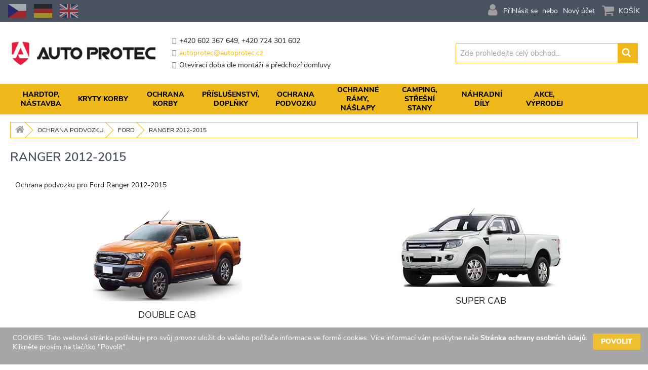

--- FILE ---
content_type: text/html; charset=UTF-8
request_url: https://www.hardtop.cz/ochrana-podvozku/ford/ranger-2012-2015.html
body_size: 19605
content:
<!doctype html>
<html lang="cs">
    <head >
        <script>
    var LOCALE = 'cs\u002DCZ';
    var BASE_URL = 'https\u003A\u002F\u002Fwww.hardtop.cz\u002F';
    var require = {
        'baseUrl': 'https\u003A\u002F\u002Fwww.hardtop.cz\u002Fstatic\u002Fversion1756145630\u002Ffrontend\u002FGetready\u002Fautoprotec\u002Fcs_CZ'
    };</script>        <meta charset="utf-8"/>
<meta name="title" content="Ford Ranger 2012-2015  | Auto Protec s.r.o."/>
<meta name="description" content="Ochrana podvozku pro pick-upy od firmy Auto Protec s.r.o.
Kryty podvozku ochrání váš pick-up.
Nabízíme kryt motoru, kryt převodovky, kryt přídavné převodovky, kryt nádrže, kryt AdBlue, kryt chladiče, nebo celou sadu krytů podvozku.
Kryty podvozku jsou vyrobeny z kvalitního hliníku.
Snadná montáž do připravených montážních bodů.
Tloušťka hliníku je 4 mm nebo 6 mm.
Instalace bez vrtání.
Kryty nabízí jak lehké, tak i vysoce odolné řešení pro ochranu podvozku.
Nesnižují světlou výšku.
Otvory pro odvod vody a nečistot.
Otvory pro proudění vzduchu.
Kryty jsou odolný proti korozi.
Vyztužující žebra poskytují maximální pevnost.
"/>
<meta name="keywords" content="Ochrana podvozku pro pick-upy od firmy Auto Protec s.r.o.
Kryty podvozku ochrání váš pick-up.
Nabízíme kryt motoru, kryt převodovky, kryt přídavné převodovky, kryt nádrže, kryt AdBlue, kryt chladiče, nebo celou sadu krytů podvozku.
Kryty podvozku jsou vyrobeny z kvalitního hliníku.
Snadná montáž do připravených montážních bodů.
Tloušťka hliníku je 4 mm nebo 6 mm.
Instalace bez vrtání.
Kryty nabízí jak lehké, tak i vysoce odolné řešení pro ochranu podvozku.
Nesnižují světlou výšku.
Otvory pro odvod vody a nečistot.
Otvory pro proudění vzduchu.
Kryty jsou odolný proti korozi.
Vyztužující žebra poskytují maximální pevnost.
"/>
<meta name="robots" content="INDEX,FOLLOW"/>
<meta name="viewport" content="width=device-width, initial-scale=1"/>
<meta name="format-detection" content="telephone=no"/>
<title>Ford Ranger 2012-2015  | Auto Protec s.r.o.</title>
<link  rel="stylesheet" type="text/css"  media="all" href="https://www.hardtop.cz/static/version1756145630/frontend/Getready/autoprotec/cs_CZ/mage/calendar.css" />
<link  rel="stylesheet" type="text/css"  media="all" href="https://www.hardtop.cz/static/version1756145630/frontend/Getready/autoprotec/cs_CZ/css/styles-m.css" />
<link  rel="stylesheet" type="text/css"  media="all" href="https://www.hardtop.cz/static/version1756145630/frontend/Getready/autoprotec/cs_CZ/fonts/nunito_sans/nunito_sans.css" />
<link  rel="stylesheet" type="text/css"  media="all" href="https://www.hardtop.cz/static/version1756145630/frontend/Getready/autoprotec/cs_CZ/fonts/font-awesome-4.7.0/css/font-awesome.css" />
<link  rel="stylesheet" type="text/css"  media="all" href="https://www.hardtop.cz/static/version1756145630/frontend/Getready/autoprotec/cs_CZ/Getready_BannerSlider/css/getready-banner-slider.css" />
<link  rel="stylesheet" type="text/css"  media="all" href="https://www.hardtop.cz/static/version1756145630/frontend/Getready/autoprotec/cs_CZ/Getready_TinySlider/css/tns/tiny-slider.css" />
<link  rel="stylesheet" type="text/css"  media="all" href="https://www.hardtop.cz/static/version1756145630/frontend/Getready/autoprotec/cs_CZ/Getready_WebsiteSwitcher/css/basic-styles.css" />
<link  rel="stylesheet" type="text/css"  media="all" href="https://www.hardtop.cz/static/version1756145630/frontend/Getready/autoprotec/cs_CZ/Getready_AdvancedSearchCategory/css/advanced-search-category.css" />
<link  rel="stylesheet" type="text/css"  media="all" href="https://www.hardtop.cz/static/version1756145630/frontend/Getready/autoprotec/cs_CZ/Getready_AdvancedSearchHomepageFilter/css/advanced-search-homepage-filter.css" />
<link  rel="stylesheet" type="text/css"  media="all" href="https://www.hardtop.cz/static/version1756145630/frontend/Getready/autoprotec/cs_CZ/Getready_CategoryPods/css/Getready_CategoryPods.css" />
<link  rel="stylesheet" type="text/css"  media="all" href="https://www.hardtop.cz/static/version1756145630/frontend/Getready/autoprotec/cs_CZ/Getready_GoogleRecaptchaExtended/css/google-recaptcha-extended-review-fix.css" />
<link  rel="stylesheet" type="text/css"  media="all" href="https://www.hardtop.cz/static/version1756145630/frontend/Getready/autoprotec/cs_CZ/Getready_GoogleRecaptchaExtended/css/google-recaptcha-extended.css" />
<link  rel="stylesheet" type="text/css"  media="all" href="https://www.hardtop.cz/static/version1756145630/frontend/Getready/autoprotec/cs_CZ/Getready_HidePrice/css/getready-hide-price.css" />
<link  rel="stylesheet" type="text/css"  media="all" href="https://www.hardtop.cz/static/version1756145630/frontend/Getready/autoprotec/cs_CZ/Getready_ProductList/css/getready-productlist-styles.css" />
<link  rel="stylesheet" type="text/css"  media="all" href="https://www.hardtop.cz/static/version1756145630/frontend/Getready/autoprotec/cs_CZ/Getready_ProductPriceHistory/css/Getready_ProductPriceHistory.css" />
<link  rel="stylesheet" type="text/css"  media="screen and (min-width: 768px)" href="https://www.hardtop.cz/static/version1756145630/frontend/Getready/autoprotec/cs_CZ/css/styles-l.css" />
<link  rel="stylesheet" type="text/css"  media="print" href="https://www.hardtop.cz/static/version1756145630/frontend/Getready/autoprotec/cs_CZ/css/print.css" />
<script  type="text/javascript"  src="https://www.hardtop.cz/static/version1756145630/frontend/Getready/autoprotec/cs_CZ/requirejs/require.js"></script>
<script  type="text/javascript"  src="https://www.hardtop.cz/static/version1756145630/frontend/Getready/autoprotec/cs_CZ/mage/requirejs/mixins.js"></script>
<script  type="text/javascript"  src="https://www.hardtop.cz/static/version1756145630/frontend/Getready/autoprotec/cs_CZ/requirejs-config.js"></script>
<link rel="preload" as="font" crossorigin="anonymous" href="https://www.hardtop.cz/static/version1756145630/frontend/Getready/autoprotec/cs_CZ/fonts/opensans/light/opensans-300.woff2" />
<link rel="preload" as="font" crossorigin="anonymous" href="https://www.hardtop.cz/static/version1756145630/frontend/Getready/autoprotec/cs_CZ/fonts/opensans/regular/opensans-400.woff2" />
<link rel="preload" as="font" crossorigin="anonymous" href="https://www.hardtop.cz/static/version1756145630/frontend/Getready/autoprotec/cs_CZ/fonts/opensans/semibold/opensans-600.woff2" />
<link rel="preload" as="font" crossorigin="anonymous" href="https://www.hardtop.cz/static/version1756145630/frontend/Getready/autoprotec/cs_CZ/fonts/opensans/bold/opensans-700.woff2" />
<link rel="preload" as="font" crossorigin="anonymous" href="https://www.hardtop.cz/static/version1756145630/frontend/Getready/autoprotec/cs_CZ/fonts/Luma-Icons.woff2" />
<link  rel="canonical" href="https://www.hardtop.cz/ochrana-podvozku/ford/ranger-2012-2015.html" />
<link  rel="icon" type="image/x-icon" href="https://www.hardtop.cz/media/favicon/favicon-32x32.png" />
<link  rel="shortcut icon" type="image/x-icon" href="https://www.hardtop.cz/media/favicon/favicon-32x32.png" />
        
<!-- Google Tag Manager by MagePal -->
<script>window.dataLayer = window.dataLayer || [];</script>
        <script>(function(w,d,s,l,i){w[l]=w[l]||[];w[l].push({'gtm.start':
        new Date().getTime(),event:'gtm.js'});var f=d.getElementsByTagName(s)[0],
    j=d.createElement(s),dl=l!='dataLayer'?'&l='+l:'';j.async=true;j.src=
    'https://www.googletagmanager.com/gtm.js?id='+i+dl;f.parentNode.insertBefore(j,f);
})(window,document,'script','dataLayer','GTM-NM9KWT8');</script>    <script>window.dataLayer.push({"ecommerce":{"currencyCode":"CZK"},"pageType":"catalog_category_view","list":"category"});

window.dataLayer.push({"event":"categoryPage","category":{"id":"567","name":"Ranger 2012-2015","path":"Ochrana podvozku > Ford > Ranger 2012-2015"}});
</script>

<script type="text/x-magento-init">
    {
        "*": {
            "magepalGtmDatalayer": {
                "dataLayer": "dataLayer"
            }
        }
    }
</script>
<!-- End Google Tag Manager by MagePal -->
<!-- BEGIN GOOGLE ANALYTICS CODE -->
<script type="text/x-magento-init">
{
    "*": {
        "Magento_GoogleAnalytics/js/google-analytics": {
            "isCookieRestrictionModeEnabled": 1,
            "currentWebsite": 1,
            "cookieName": "user_allowed_save_cookie",
            "ordersTrackingData": [],
            "pageTrackingData": {"optPageUrl":"","isAnonymizedIpActive":true,"accountId":"UA-172522676-1"}        }
    }
}
</script>
<!-- END GOOGLE ANALYTICS CODE -->
    <script type="text/x-magento-init">
        {
            "*": {
                "Magento_PageCache/js/form-key-provider": {
                    "isPaginationCacheEnabled":
                        0                }
            }
        }
    </script>
    </head>
    <body data-container="body"
          data-mage-init='{"loaderAjax": {}, "loader": { "icon": "https://www.hardtop.cz/static/version1756145630/frontend/Getready/autoprotec/cs_CZ/images/loader-2.gif"}}'
        id="html-body" class="getready-category-pods-layout-update page-products categorypath-ochrana-podvozku-ford-ranger-2012-2015 category-ranger-2012-2015 catalog-category-view page-layout-1column">
        
<!-- Google Tag Manager by MagePal -->
<noscript><iframe src="//www.googletagmanager.com/ns.html?id=GTM-NM9KWT8"
height="0" width="0" style="display:none;visibility:hidden"></iframe></noscript>
<!-- End Google Tag Manager by MagePal -->

<script type="text/x-magento-init">
    {
        "*": {
            "Magento_PageBuilder/js/widget-initializer": {
                "config": {"[data-content-type=\"slider\"][data-appearance=\"default\"]":{"Magento_PageBuilder\/js\/content-type\/slider\/appearance\/default\/widget":false},"[data-content-type=\"map\"]":{"Magento_PageBuilder\/js\/content-type\/map\/appearance\/default\/widget":false},"[data-content-type=\"row\"]":{"Magento_PageBuilder\/js\/content-type\/row\/appearance\/default\/widget":false},"[data-content-type=\"tabs\"]":{"Magento_PageBuilder\/js\/content-type\/tabs\/appearance\/default\/widget":false},"[data-content-type=\"slide\"]":{"Magento_PageBuilder\/js\/content-type\/slide\/appearance\/default\/widget":{"buttonSelector":".pagebuilder-slide-button","showOverlay":"hover","dataRole":"slide"}},"[data-content-type=\"banner\"]":{"Magento_PageBuilder\/js\/content-type\/banner\/appearance\/default\/widget":{"buttonSelector":".pagebuilder-banner-button","showOverlay":"hover","dataRole":"banner"}},"[data-content-type=\"buttons\"]":{"Magento_PageBuilder\/js\/content-type\/buttons\/appearance\/inline\/widget":false},"[data-content-type=\"products\"][data-appearance=\"carousel\"]":{"Magento_PageBuilder\/js\/content-type\/products\/appearance\/carousel\/widget":false}},
                "breakpoints": {"desktop":{"label":"Desktop","stage":true,"default":true,"class":"desktop-switcher","icon":"Magento_PageBuilder::css\/images\/switcher\/switcher-desktop.svg","conditions":{"min-width":"1024px"},"options":{"products":{"default":{"slidesToShow":"5"}}}},"tablet":{"conditions":{"max-width":"1024px","min-width":"768px"},"options":{"products":{"default":{"slidesToShow":"4"},"continuous":{"slidesToShow":"3"}}}},"mobile":{"label":"Mobile","stage":true,"class":"mobile-switcher","icon":"Magento_PageBuilder::css\/images\/switcher\/switcher-mobile.svg","media":"only screen and (max-width: 768px)","conditions":{"max-width":"768px","min-width":"640px"},"options":{"products":{"default":{"slidesToShow":"3"}}}},"mobile-small":{"conditions":{"max-width":"640px"},"options":{"products":{"default":{"slidesToShow":"2"},"continuous":{"slidesToShow":"1"}}}}}            }
        }
    }
</script>

<div class="cookie-status-message" id="cookie-status">
    The store will not work correctly in the case when cookies are disabled.</div>
<script type="text&#x2F;javascript">document.querySelector("#cookie-status").style.display = "none";</script>
<script type="text/x-magento-init">
    {
        "*": {
            "cookieStatus": {}
        }
    }
</script>

<script type="text/x-magento-init">
    {
        "*": {
            "mage/cookies": {
                "expires": null,
                "path": "\u002F",
                "domain": ".www.hardtop.cz",
                "secure": true,
                "lifetime": "86400"
            }
        }
    }
</script>
    <noscript>
        <div class="message global noscript">
            <div class="content">
                <p>
                    <strong>Javascript ve vašem prohlížeči se zdá být vypnutý.</strong>
                    <span>
                        Pro optimální funkčnost webu je nutné ve vašem prohlížeči zapnout Javascript.                    </span>
                </p>
            </div>
        </div>
    </noscript>
        <div role="alertdialog"
         tabindex="-1"
         class="message global cookie"
         id="notice-cookie-block">
        <div role="document" class="content" tabindex="0">
            <p>
                COOKIES: Tato webová stránka potřebuje pro svůj provoz uložit do vašeho počítače informace ve formě cookies. Více informací vám poskytne naše <a href="https://www.hardtop.cz/privacy-policy-cookie-restriction-mode/">Stránka ochrany osobních údajů.</a>                Klikněte prosím na tlačítko &quot;Povolit&quot;.            </p>
            <div class="actions">
                <button id="btn-cookie-allow" class="action allow primary">
                    <span>Povolit</span>
                </button>
            </div>
        </div>
    </div>
    <script type="text&#x2F;javascript">var elema1uzehVm = document.querySelector('div#notice-cookie-block');
if (elema1uzehVm) {
elema1uzehVm.style.display = 'none';
}</script>    <script type="text/x-magento-init">
        {
            "#notice-cookie-block": {
                "cookieNotices": {
                    "cookieAllowButtonSelector": "#btn-cookie-allow",
                    "cookieName": "user_allowed_save_cookie",
                    "cookieValue": {"1":1},
                    "cookieLifetime": 31536000,
                    "noCookiesUrl": "https\u003A\u002F\u002Fwww.hardtop.cz\u002Fcookie\u002Findex\u002FnoCookies\u002F"
                }
            }
        }
    </script>

<script>
    window.cookiesConfig = window.cookiesConfig || {};
    window.cookiesConfig.secure = true;
</script><script>    require.config({
        map: {
            '*': {
                wysiwygAdapter: 'mage/adminhtml/wysiwyg/tiny_mce/tinymce5Adapter'
            }
        }
    });</script><script>    require.config({
        paths: {
            googleMaps: 'https\u003A\u002F\u002Fmaps.googleapis.com\u002Fmaps\u002Fapi\u002Fjs\u003Fv\u003D3\u0026key\u003D'
        },
        config: {
            'Magento_PageBuilder/js/utils/map': {
                style: '',
            },
            'Magento_PageBuilder/js/content-type/map/preview': {
                apiKey: '',
                apiKeyErrorMessage: 'You\u0020must\u0020provide\u0020a\u0020valid\u0020\u003Ca\u0020href\u003D\u0027https\u003A\u002F\u002Fwww.hardtop.cz\u002Fadminhtml\u002Fsystem_config\u002Fedit\u002Fsection\u002Fcms\u002F\u0023cms_pagebuilder\u0027\u0020target\u003D\u0027_blank\u0027\u003EGoogle\u0020Maps\u0020API\u0020key\u003C\u002Fa\u003E\u0020to\u0020use\u0020a\u0020map.'
            },
            'Magento_PageBuilder/js/form/element/map': {
                apiKey: '',
                apiKeyErrorMessage: 'You\u0020must\u0020provide\u0020a\u0020valid\u0020\u003Ca\u0020href\u003D\u0027https\u003A\u002F\u002Fwww.hardtop.cz\u002Fadminhtml\u002Fsystem_config\u002Fedit\u002Fsection\u002Fcms\u002F\u0023cms_pagebuilder\u0027\u0020target\u003D\u0027_blank\u0027\u003EGoogle\u0020Maps\u0020API\u0020key\u003C\u002Fa\u003E\u0020to\u0020use\u0020a\u0020map.'
            },
        }
    });</script><script>
    require.config({
        shim: {
            'Magento_PageBuilder/js/utils/map': {
                deps: ['googleMaps']
            }
        }
    });</script><div class="page-wrapper"><header class="page-header"><div class="panel wrapper"><div class="panel header"><div class="website-flag-switcher-container">
  
  <div class="website-flag-switcher-content">
    <ul>

          <li>
        <a href="#" title="b2c_cz">
          <div class="flag-image cz"></div>
        </a>
      </li>

          <li>
        <a href="https://de.hardtop.cz/" title="b2c_de">
          <div class="flag-image de"></div>
        </a>
      </li>

          <li>
        <a href="https://en.hardtop.cz/" title="b2c_en">
          <div class="flag-image gb"></div>
        </a>
      </li>

    
    </ul>
  </div>
</div><a class="action skip contentarea"
   href="#contentarea">
    <span>
        Přejít na obsah    </span>
</a>
<ul class="header links">    <li class="greet welcome" data-bind="scope: 'customer'">
        <!-- ko if: customer().fullname  -->
        <span class="logged-in"
              data-bind="text: new String('Přihlášen jako %1').replace('%1', customer().fullname)">
        </span>
        <!-- /ko -->
        <!-- ko ifnot: customer().fullname  -->
        <span class="not-logged-in"
              data-bind="html: ''"></span>
                <!-- /ko -->
    </li>
    <script type="text/x-magento-init">
    {
        "*": {
            "Magento_Ui/js/core/app": {
                "components": {
                    "customer": {
                        "component": "Magento_Customer/js/view/customer"
                    }
                }
            }
        }
    }
    </script>
<li class="link authorization-link" data-label="nebo">
    <a href="https://www.hardtop.cz/customer/account/login/referer/aHR0cHM6Ly93d3cuaGFyZHRvcC5jei9vY2hyYW5hLXBvZHZvemt1L2ZvcmQvcmFuZ2VyLTIwMTItMjAxNS5odG1s/"        >Přihlásit se</a>
</li>
<li><a href="https://www.hardtop.cz/customer/account/create/" id="idly4gP3lE" >Nový účet</a></li></ul></div></div><div class="header content"><span data-action="toggle-nav" class="action nav-toggle"><span>Přepnout menu</span></span>
<a
    class="logo"
    href="https://www.hardtop.cz/"
    title="Autoprotec&#x20;logo"
    aria-label="store logo">
    <img src="https://www.hardtop.cz/static/version1756145630/frontend/Getready/autoprotec/cs_CZ/images/autoprotec-logo.gif"
         title="Autoprotec&#x20;logo"
         alt="Autoprotec&#x20;logo"
            width="351"            height="60"    />
</a>
<div class="header-contact-info-container"><div class="header-contact-info">
    <ul>
        <li class="contact-info-phone"><i class="fa fa-phone-square"></i><span>+420 602 367 649</span>, <span>+420 724 301 602</span></li>
        <li class="contact-info-email"><i class="fa fa-envelope-square"></i><a href="mailto:autoprotec@autoprotec.cz">autoprotec@autoprotec.cz</a></li>														
        <li class="contact-info-time"><i class="fa fa-clock-o"></i><span>Otevírací doba dle montáží a předchozí domluvy</span></li>
    </ul>
</div></div>
<div data-block="minicart" class="minicart-wrapper">
    <a class="action showcart" href="https://www.hardtop.cz/checkout/cart/"
       data-bind="scope: 'minicart_content'">
        <span class="icon">icon</span>
        <span class="text">Košík</span>
        <span class="counter qty empty"
              data-bind="css: { empty: !!getCartParam('summary_count') == false && !isLoading() },
               blockLoader: isLoading">
            <span class="counter-number"><!-- ko text: getCartParam('summary_count') --><!-- /ko --></span>
            <span class="counter-label">
            <!-- ko if: getCartParam('summary_count') -->
                <!-- ko text: getCartParam('summary_count') --><!-- /ko -->
                <!-- ko i18n: 'items' --><!-- /ko -->
            <!-- /ko -->
            </span>
        </span>
        <span class="sumcurrency" data-bind="html: getCartParam('subtotal_incl_tax')">
        </span>
    </a>
            <div class="block block-minicart"
             data-role="dropdownDialog"
             data-mage-init='{"dropdownDialog":{
                "appendTo":"[data-block=minicart]",
                "triggerTarget":".showcart",
                "timeout": "2000",
                "closeOnMouseLeave": false,
                "closeOnEscape": true,
                "triggerClass":"active",
                "parentClass":"active",
                "buttons":[]}}'>
            <div id="minicart-content-wrapper" data-bind="scope: 'minicart_content'">
                <!-- ko template: getTemplate() --><!-- /ko -->
            </div>
                    </div>
        <script>window.checkout = {"shoppingCartUrl":"https:\/\/www.hardtop.cz\/checkout\/cart\/","checkoutUrl":"https:\/\/www.hardtop.cz\/checkout\/","updateItemQtyUrl":"https:\/\/www.hardtop.cz\/checkout\/sidebar\/updateItemQty\/","removeItemUrl":"https:\/\/www.hardtop.cz\/checkout\/sidebar\/removeItem\/","imageTemplate":"Magento_Catalog\/product\/image_with_borders","baseUrl":"https:\/\/www.hardtop.cz\/","minicartMaxItemsVisible":5,"websiteId":"1","maxItemsToDisplay":10,"storeId":"1","storeGroupId":"1","agreementIds":["1"],"customerLoginUrl":"https:\/\/www.hardtop.cz\/customer\/account\/login\/referer\/aHR0cHM6Ly93d3cuaGFyZHRvcC5jei9vY2hyYW5hLXBvZHZvemt1L2ZvcmQvcmFuZ2VyLTIwMTItMjAxNS5odG1s\/","isRedirectRequired":false,"autocomplete":"off","captcha":{"user_login":{"isCaseSensitive":false,"imageHeight":50,"imageSrc":"","refreshUrl":"https:\/\/www.hardtop.cz\/captcha\/refresh\/","isRequired":false,"timestamp":1768834410}}}</script>    <script type="text/x-magento-init">
    {
        "[data-block='minicart']": {
            "Magento_Ui/js/core/app": {"components":{"minicart_content":{"children":{"subtotal.container":{"children":{"subtotal":{"children":{"subtotal.totals":{"config":{"display_cart_subtotal_incl_tax":0,"display_cart_subtotal_excl_tax":0,"template":"Magento_Tax\/checkout\/minicart\/subtotal\/totals"},"children":{"subtotal.totals.msrp":{"component":"Magento_Msrp\/js\/view\/checkout\/minicart\/subtotal\/totals","config":{"displayArea":"minicart-subtotal-hidden","template":"Magento_Msrp\/checkout\/minicart\/subtotal\/totals"}}},"component":"Magento_Tax\/js\/view\/checkout\/minicart\/subtotal\/totals"}},"component":"uiComponent","config":{"template":"Magento_Checkout\/minicart\/subtotal"}}},"component":"uiComponent","config":{"displayArea":"subtotalContainer"}},"item.renderer":{"component":"Magento_Checkout\/js\/view\/cart-item-renderer","config":{"displayArea":"defaultRenderer","template":"Magento_Checkout\/minicart\/item\/default"},"children":{"item.image":{"component":"Magento_Catalog\/js\/view\/image","config":{"template":"Magento_Catalog\/product\/image","displayArea":"itemImage"}},"checkout.cart.item.price.sidebar":{"component":"uiComponent","config":{"template":"Magento_Checkout\/minicart\/item\/price","displayArea":"priceSidebar"}}}},"extra_info":{"component":"uiComponent","config":{"displayArea":"extraInfo"}},"promotion":{"component":"uiComponent","config":{"displayArea":"promotion"}}},"config":{"itemRenderer":{"default":"defaultRenderer","simple":"defaultRenderer","virtual":"defaultRenderer"},"template":"Magento_Checkout\/minicart\/content"},"component":"Magento_Checkout\/js\/view\/minicart"}},"types":[]}        },
        "*": {
            "Magento_Ui/js/block-loader": "https\u003A\u002F\u002Fwww.hardtop.cz\u002Fstatic\u002Fversion1756145630\u002Ffrontend\u002FGetready\u002Fautoprotec\u002Fcs_CZ\u002Fimages\u002Floader\u002D1.gif"
        }
    }
    </script>
</div>
<div class="block block-search">
    <div class="block block-title"><strong>Vyhledávání</strong></div>
    <div class="block block-content">
        <form class="form minisearch" id="search_mini_form"
              action="https://www.hardtop.cz/catalogsearch/result/" method="get">
                        <div class="field search">
                <label class="label" for="search" data-role="minisearch-label">
                    <span>Vyhledávání</span>
                </label>
                <div class="control">
                    <input id="search"
                           data-mage-init='{
                            "quickSearch": {
                                "formSelector": "#search_mini_form",
                                "url": "https://www.hardtop.cz/search/ajax/suggest/",
                                "destinationSelector": "#search_autocomplete",
                                "minSearchLength": "3"
                            }
                        }'
                           type="text"
                           name="q"
                           value=""
                           placeholder="Zde&#x20;prohledejte&#x20;cel&#xFD;&#x20;obchod..."
                           class="input-text"
                           maxlength="128"
                           role="combobox"
                           aria-haspopup="false"
                           aria-autocomplete="both"
                           autocomplete="off"
                           aria-expanded="false"/>
                    <div id="search_autocomplete" class="search-autocomplete"></div>
                    <div class="nested">
    <a class="action advanced" href="https://www.hardtop.cz/catalogsearch/advanced/" data-action="advanced-search">
        Rozšířené hledání    </a>
</div>
                </div>
            </div>
            <div class="actions">
                <button type="submit"
                        title="Vyhledávání"
                        class="action search"
                        aria-label="Search"
                >
                    <span>Vyhledávání</span>
                </button>
            </div>
        </form>
    </div>
</div>
</div></header>    <div class="sections nav-sections">
                <div class="section-items nav-sections-items"
             data-mage-init='{"tabs":{"openedState":"active"}}'>
                                            <div class="section-item-title nav-sections-item-title"
                     data-role="collapsible">
                    <a class="nav-sections-item-switch"
                       data-toggle="switch" href="#store.menu">
                        Menu                    </a>
                </div>
                <div class="section-item-content nav-sections-item-content"
                     id="store.menu"
                     data-role="content">
                    
<nav class="navigation" data-action="navigation">
    <ul data-mage-init='{"menu":{"responsive":true, "expanded":true, "position":{"my":"left top","at":"left bottom"}}}'>
        <li  class="level0 nav-1 category-item first level-top parent"><a href="https://www.hardtop.cz/hardtop.html"  class="level-top" ><span class="brand-name">Hardtop, nástavba</span></a><ul class="level0 submenu hidden-till-loaded childrencount-14 ac_logo_menu_rows_4"><li  class="level1 nav-1-1 category-item first parent"><a href="https://www.hardtop.cz/hardtop/toyota.html" ><img class="brand-logo" src="https://www.hardtop.cz/media/catalog/category/toyota.png"  alt="Toyota - logo"/><span class="brand-name">Toyota</span></a><ul class="level1 submenu  childrencount-5"><li  class="level2 nav-1-1-1 category-item first parent"><a href="https://www.hardtop.cz/hardtop/toyota/hilux-2020.html" ><span class="brand-name">Hilux 2020-</span></a><ul class="level2 submenu  childrencount-3"><li  class="level3 nav-1-1-1-1 category-item first"><a href="https://www.hardtop.cz/hardtop/toyota/hilux-2020/double-cab.html" ><span class="brand-name">Double Cab</span></a></li><li  class="level3 nav-1-1-1-2 category-item"><a href="https://www.hardtop.cz/hardtop/toyota/hilux-2020/extra-cab.html" ><span class="brand-name">Extra Cab</span></a></li><li  class="level3 nav-1-1-1-3 category-item last"><a href="https://www.hardtop.cz/hardtop/toyota/hilux-2020/single-cab.html" ><span class="brand-name">Single Cab</span></a></li></ul></li><li  class="level2 nav-1-1-2 category-item parent"><a href="https://www.hardtop.cz/hardtop/toyota/hilux-2015-2020.html" ><span class="brand-name">Hilux 2015-2020</span></a><ul class="level2 submenu  childrencount-2"><li  class="level3 nav-1-1-2-1 category-item first"><a href="https://www.hardtop.cz/hardtop/toyota/hilux-2015-2020/double-cab.html" ><span class="brand-name">Double Cab</span></a></li><li  class="level3 nav-1-1-2-2 category-item last"><a href="https://www.hardtop.cz/hardtop/toyota/hilux-2015-2020/extra-cab.html" ><span class="brand-name">Extra Cab</span></a></li></ul></li><li  class="level2 nav-1-1-3 category-item parent"><a href="https://www.hardtop.cz/hardtop/toyota/hilux-2005-2015.html" ><span class="brand-name">Hilux 2005-2015</span></a><ul class="level2 submenu  childrencount-2"><li  class="level3 nav-1-1-3-1 category-item first"><a href="https://www.hardtop.cz/hardtop/toyota/hilux-2005-2015/double-cab.html" ><span class="brand-name">Double Cab</span></a></li><li  class="level3 nav-1-1-3-2 category-item last"><a href="https://www.hardtop.cz/hardtop/toyota/hilux-2005-2015/extra-cab.html" ><span class="brand-name">Extra Cab</span></a></li></ul></li><li  class="level2 nav-1-1-4 category-item parent"><a href="https://www.hardtop.cz/hardtop/toyota/tundra-2014.html" ><span class="brand-name">Tundra 2014-</span></a><ul class="level2 submenu  childrencount-1"><li  class="level3 nav-1-1-4-1 category-item first last"><a href="https://www.hardtop.cz/hardtop/toyota/tundra-2014/crew-cab.html" ><span class="brand-name">Crew Cab</span></a></li></ul></li><li  class="level2 nav-1-1-5 category-item last parent"><a href="https://www.hardtop.cz/hardtop/toyota/tundra-2007-2013.html" ><span class="brand-name">Tundra 2007-2013</span></a><ul class="level2 submenu  childrencount-1"><li  class="level3 nav-1-1-5-1 category-item first last"><a href="https://www.hardtop.cz/hardtop/toyota/tundra-2007-2013/crew-cab.html" ><span class="brand-name">Crew Cab</span></a></li></ul></li></ul></li><li  class="level1 nav-1-2 category-item parent"><a href="https://www.hardtop.cz/hardtop/ford.html" ><img class="brand-logo" src="https://www.hardtop.cz/media/catalog/category/ford.png"  alt="Ford - logo"/><span class="brand-name">Ford</span></a><ul class="level1 submenu  childrencount-8"><li  class="level2 nav-1-2-1 category-item first parent"><a href="https://www.hardtop.cz/hardtop/ford/ranger-2022.html" ><span class="brand-name">Ranger 2023-</span></a><ul class="level2 submenu  childrencount-3"><li  class="level3 nav-1-2-1-1 category-item first"><a href="https://www.hardtop.cz/hardtop/ford/ranger-2022/double-cab.html" ><span class="brand-name">Double Cab</span></a></li><li  class="level3 nav-1-2-1-2 category-item"><a href="https://www.hardtop.cz/hardtop/ford/ranger-2022/super-cab.html" ><span class="brand-name">Super Cab</span></a></li><li  class="level3 nav-1-2-1-3 category-item last"><a href="https://www.hardtop.cz/hardtop/ford/ranger-2022/single-cab.html" ><span class="brand-name">Single Cab</span></a></li></ul></li><li  class="level2 nav-1-2-2 category-item parent"><a href="https://www.hardtop.cz/hardtop/ford/ranger-raptor-2022.html" ><span class="brand-name">Ranger Raptor 2023-</span></a><ul class="level2 submenu  childrencount-1"><li  class="level3 nav-1-2-2-1 category-item first last"><a href="https://www.hardtop.cz/hardtop/ford/ranger-raptor-2022/double-cab.html" ><span class="brand-name">Double Cab</span></a></li></ul></li><li  class="level2 nav-1-2-3 category-item parent"><a href="https://www.hardtop.cz/hardtop/ford/ranger-2019.html" ><span class="brand-name">Ranger 2019-2022</span></a><ul class="level2 submenu  childrencount-3"><li  class="level3 nav-1-2-3-1 category-item first"><a href="https://www.hardtop.cz/hardtop/ford/ranger-2019/double-cab.html" ><span class="brand-name">Double Cab</span></a></li><li  class="level3 nav-1-2-3-2 category-item"><a href="https://www.hardtop.cz/hardtop/ford/ranger-2019/super-cab.html" ><span class="brand-name">Super Cab</span></a></li><li  class="level3 nav-1-2-3-3 category-item last"><a href="https://www.hardtop.cz/hardtop/ford/ranger-2019/single-cab.html" ><span class="brand-name">Single Cab</span></a></li></ul></li><li  class="level2 nav-1-2-4 category-item parent"><a href="https://www.hardtop.cz/hardtop/ford/ranger-raptor-2019.html" ><span class="brand-name">Ranger Raptor 2019-2022</span></a><ul class="level2 submenu  childrencount-1"><li  class="level3 nav-1-2-4-1 category-item first last"><a href="https://www.hardtop.cz/hardtop/ford/ranger-raptor-2019/double-cab.html" ><span class="brand-name">Double Cab</span></a></li></ul></li><li  class="level2 nav-1-2-5 category-item parent"><a href="https://www.hardtop.cz/hardtop/ford/ranger-2015-2019.html" ><span class="brand-name">Ranger 2015-2019</span></a><ul class="level2 submenu  childrencount-2"><li  class="level3 nav-1-2-5-1 category-item first"><a href="https://www.hardtop.cz/hardtop/ford/ranger-2015-2019/double-cab.html" ><span class="brand-name">Double Cab</span></a></li><li  class="level3 nav-1-2-5-2 category-item last"><a href="https://www.hardtop.cz/hardtop/ford/ranger-2015-2019/super-cab.html" ><span class="brand-name">Super Cab</span></a></li></ul></li><li  class="level2 nav-1-2-6 category-item parent"><a href="https://www.hardtop.cz/hardtop/ford/ranger-2012-2015.html" ><span class="brand-name">Ranger 2012-2015</span></a><ul class="level2 submenu  childrencount-2"><li  class="level3 nav-1-2-6-1 category-item first"><a href="https://www.hardtop.cz/hardtop/ford/ranger-2012-2015/double-cab.html" ><span class="brand-name">Double Cab</span></a></li><li  class="level3 nav-1-2-6-2 category-item last"><a href="https://www.hardtop.cz/hardtop/ford/ranger-2012-2015/super-cab.html" ><span class="brand-name">Super Cab</span></a></li></ul></li><li  class="level2 nav-1-2-7 category-item parent"><a href="https://www.hardtop.cz/hardtop/ford/f-150-2015.html" ><span class="brand-name">F-150 2015-</span></a><ul class="level2 submenu  childrencount-1"><li  class="level3 nav-1-2-7-1 category-item first last"><a href="https://www.hardtop.cz/hardtop/ford/f-150-2015/supercrew-cab.html" ><span class="brand-name">Supercrew Cab</span></a></li></ul></li><li  class="level2 nav-1-2-8 category-item last parent"><a href="https://www.hardtop.cz/hardtop/ford/f-150-2009-2014.html" ><span class="brand-name">F-150 2009-2014</span></a><ul class="level2 submenu  childrencount-1"><li  class="level3 nav-1-2-8-1 category-item first last"><a href="https://www.hardtop.cz/hardtop/ford/f-150-2009-2014/supercrew-cab.html" ><span class="brand-name">Supercrew Cab</span></a></li></ul></li></ul></li><li  class="level1 nav-1-3 category-item parent"><a href="https://www.hardtop.cz/hardtop/volkswagen.html" ><img class="brand-logo" src="https://www.hardtop.cz/media/catalog/category/volkswagen.png"  alt="Volkswagen - logo"/><span class="brand-name">Volkswagen</span></a><ul class="level1 submenu  childrencount-3"><li  class="level2 nav-1-3-1 category-item first parent"><a href="https://www.hardtop.cz/hardtop/volkswagen/amarok-2023.html" ><span class="brand-name">Amarok 2023-</span></a><ul class="level2 submenu  childrencount-1"><li  class="level3 nav-1-3-1-1 category-item first last"><a href="https://www.hardtop.cz/hardtop/volkswagen/amarok-2023/double-cab.html" ><span class="brand-name">Double Cab</span></a></li></ul></li><li  class="level2 nav-1-3-2 category-item parent"><a href="https://www.hardtop.cz/hardtop/volkswagen/amarok-2016.html" ><span class="brand-name">Amarok 2016-2022</span></a><ul class="level2 submenu  childrencount-1"><li  class="level3 nav-1-3-2-1 category-item first last"><a href="https://www.hardtop.cz/hardtop/volkswagen/amarok-2016/double-cab.html" ><span class="brand-name">Double Cab</span></a></li></ul></li><li  class="level2 nav-1-3-3 category-item last parent"><a href="https://www.hardtop.cz/hardtop/volkswagen/amarok-2010-2015.html" ><span class="brand-name">Amarok 2010-2015</span></a><ul class="level2 submenu  childrencount-2"><li  class="level3 nav-1-3-3-1 category-item first"><a href="https://www.hardtop.cz/hardtop/volkswagen/amarok-2010-2015/double-cab.html" ><span class="brand-name">Double Cab</span></a></li><li  class="level3 nav-1-3-3-2 category-item last"><a href="https://www.hardtop.cz/hardtop/volkswagen/amarok-2010-2015/single-cab.html" ><span class="brand-name">Single Cab</span></a></li></ul></li></ul></li><li  class="level1 nav-1-4 category-item parent"><a href="https://www.hardtop.cz/hardtop/mitsubishi.html" ><img class="brand-logo" src="https://www.hardtop.cz/media/catalog/category/mitsubishi.png"  alt="Mitsubishi - logo"/><span class="brand-name">Mitsubishi</span></a><ul class="level1 submenu  childrencount-3"><li  class="level2 nav-1-4-1 category-item first parent"><a href="https://www.hardtop.cz/hardtop/mitsubishi/l200-2019.html" ><span class="brand-name">L200 2019-</span></a><ul class="level2 submenu  childrencount-3"><li  class="level3 nav-1-4-1-1 category-item first"><a href="https://www.hardtop.cz/hardtop/mitsubishi/l200-2019/double-cab.html" ><span class="brand-name">Double Cab</span></a></li><li  class="level3 nav-1-4-1-2 category-item"><a href="https://www.hardtop.cz/hardtop/mitsubishi/l200-2019/club-cab.html" ><span class="brand-name">Club Cab</span></a></li><li  class="level3 nav-1-4-1-3 category-item last"><a href="https://www.hardtop.cz/hardtop/mitsubishi/l200-2019/single-cab.html" ><span class="brand-name">Single Cab</span></a></li></ul></li><li  class="level2 nav-1-4-2 category-item parent"><a href="https://www.hardtop.cz/hardtop/mitsubishi/l200-2015-2019.html" ><span class="brand-name">L200 2015-2019</span></a><ul class="level2 submenu  childrencount-2"><li  class="level3 nav-1-4-2-1 category-item first"><a href="https://www.hardtop.cz/hardtop/mitsubishi/l200-2015-2019/double-cab.html" ><span class="brand-name">Double Cab</span></a></li><li  class="level3 nav-1-4-2-2 category-item last"><a href="https://www.hardtop.cz/hardtop/mitsubishi/l200-2015-2019/club-cab.html" ><span class="brand-name">Club Cab</span></a></li></ul></li><li  class="level2 nav-1-4-3 category-item last parent"><a href="https://www.hardtop.cz/hardtop/mitsubishi/l200-2009-2015.html" ><span class="brand-name">L200 2009-2015</span></a><ul class="level2 submenu  childrencount-2"><li  class="level3 nav-1-4-3-1 category-item first"><a href="https://www.hardtop.cz/hardtop/mitsubishi/l200-2009-2015/double-cab.html" ><span class="brand-name">Double Cab</span></a></li><li  class="level3 nav-1-4-3-2 category-item last"><a href="https://www.hardtop.cz/hardtop/mitsubishi/l200-2009-2015/club-cab.html" ><span class="brand-name">Club Cab</span></a></li></ul></li></ul></li><li  class="level1 nav-1-5 category-item parent"><a href="https://www.hardtop.cz/hardtop/isuzu.html" ><img class="brand-logo" src="https://www.hardtop.cz/media/catalog/category/isuzu.png"  alt="Isuzu - logo"/><span class="brand-name">Isuzu</span></a><ul class="level1 submenu  childrencount-4"><li  class="level2 nav-1-5-1 category-item first parent"><a href="https://www.hardtop.cz/hardtop/isuzu/d-max-2025.html" ><span class="brand-name">D-Max 2025-</span></a><ul class="level2 submenu  childrencount-2"><li  class="level3 nav-1-5-1-1 category-item first"><a href="https://www.hardtop.cz/hardtop/isuzu/d-max-2025/double-cab.html" ><span class="brand-name">Double Cab</span></a></li><li  class="level3 nav-1-5-1-2 category-item last"><a href="https://www.hardtop.cz/hardtop/isuzu/d-max-2025/space-cab.html" ><span class="brand-name">Space Cab</span></a></li></ul></li><li  class="level2 nav-1-5-2 category-item parent"><a href="https://www.hardtop.cz/hardtop/isuzu/d-max-2020.html" ><span class="brand-name">D-Max 2020-2024</span></a><ul class="level2 submenu  childrencount-3"><li  class="level3 nav-1-5-2-1 category-item first"><a href="https://www.hardtop.cz/hardtop/isuzu/d-max-2020/double-cab.html" ><span class="brand-name">Double Cab</span></a></li><li  class="level3 nav-1-5-2-2 category-item"><a href="https://www.hardtop.cz/hardtop/isuzu/d-max-2020/space-cab.html" ><span class="brand-name">Space Cab</span></a></li><li  class="level3 nav-1-5-2-3 category-item last"><a href="https://www.hardtop.cz/hardtop/isuzu/d-max-2020/single-cab.html" ><span class="brand-name">Single Cab</span></a></li></ul></li><li  class="level2 nav-1-5-3 category-item parent"><a href="https://www.hardtop.cz/hardtop/isuzu/d-max-2015-2020.html" ><span class="brand-name">D-Max 2015-2020</span></a><ul class="level2 submenu  childrencount-2"><li  class="level3 nav-1-5-3-1 category-item first"><a href="https://www.hardtop.cz/hardtop/isuzu/d-max-2015-2020/double-cab.html" ><span class="brand-name">Double Cab</span></a></li><li  class="level3 nav-1-5-3-2 category-item last"><a href="https://www.hardtop.cz/hardtop/isuzu/d-max-2015-2020/space-cab.html" ><span class="brand-name">Space Cab</span></a></li></ul></li><li  class="level2 nav-1-5-4 category-item last parent"><a href="https://www.hardtop.cz/hardtop/isuzu/d-max-2012-2015.html" ><span class="brand-name">D-Max 2012-2015</span></a><ul class="level2 submenu  childrencount-2"><li  class="level3 nav-1-5-4-1 category-item first"><a href="https://www.hardtop.cz/hardtop/isuzu/d-max-2012-2015/double-cab.html" ><span class="brand-name">Double Cab</span></a></li><li  class="level3 nav-1-5-4-2 category-item last"><a href="https://www.hardtop.cz/hardtop/isuzu/d-max-2012-2015/space-cab.html" ><span class="brand-name">Space Cab</span></a></li></ul></li></ul></li><li  class="level1 nav-1-6 category-item parent"><a href="https://www.hardtop.cz/hardtop/nissan.html" ><img class="brand-logo" src="https://www.hardtop.cz/media/catalog/category/nissan.png"  alt="Nissan - logo"/><span class="brand-name">Nissan</span></a><ul class="level1 submenu  childrencount-2"><li  class="level2 nav-1-6-1 category-item first parent"><a href="https://www.hardtop.cz/hardtop/nissan/navara-np300-2015.html" ><span class="brand-name">Navara NP300 2015-</span></a><ul class="level2 submenu  childrencount-2"><li  class="level3 nav-1-6-1-1 category-item first"><a href="https://www.hardtop.cz/hardtop/nissan/navara-np300-2015/double-cab.html" ><span class="brand-name">Double Cab</span></a></li><li  class="level3 nav-1-6-1-2 category-item last"><a href="https://www.hardtop.cz/hardtop/nissan/navara-np300-2015/king-cab.html" ><span class="brand-name">King Cab</span></a></li></ul></li><li  class="level2 nav-1-6-2 category-item last parent"><a href="https://www.hardtop.cz/hardtop/nissan/navara-d40-2008-2014.html" ><span class="brand-name">Navara D40 2008-2014</span></a><ul class="level2 submenu  childrencount-1"><li  class="level3 nav-1-6-2-1 category-item first last"><a href="https://www.hardtop.cz/hardtop/nissan/navara-d40-2008-2014/double-cab.html" ><span class="brand-name">Double Cab</span></a></li></ul></li></ul></li><li  class="level1 nav-1-7 category-item parent"><a href="https://www.hardtop.cz/hardtop/fiat.html" ><img class="brand-logo" src="https://www.hardtop.cz/media/catalog/category/fiat.png"  alt="Fiat - logo"/><span class="brand-name">Fiat</span></a><ul class="level1 submenu  childrencount-1"><li  class="level2 nav-1-7-1 category-item first last parent"><a href="https://www.hardtop.cz/hardtop/fiat/fullback-2015.html" ><span class="brand-name">Fullback 2015-</span></a><ul class="level2 submenu  childrencount-2"><li  class="level3 nav-1-7-1-1 category-item first"><a href="https://www.hardtop.cz/hardtop/fiat/fullback-2015/double-cab.html" ><span class="brand-name">Double Cab</span></a></li><li  class="level3 nav-1-7-1-2 category-item last"><a href="https://www.hardtop.cz/hardtop/fiat/fullback-2015/extended-cab.html" ><span class="brand-name">Extended Cab</span></a></li></ul></li></ul></li><li  class="level1 nav-1-8 category-item parent"><a href="https://www.hardtop.cz/hardtop/mercedes-benz.html" ><img class="brand-logo" src="https://www.hardtop.cz/media/catalog/category/mercedes-benz-logo.png"  alt="Mercedes-Benz - logo"/><span class="brand-name">Mercedes-Benz</span></a><ul class="level1 submenu  childrencount-1"><li  class="level2 nav-1-8-1 category-item first last parent"><a href="https://www.hardtop.cz/hardtop/mercedes-benz/x-class-2017.html" ><span class="brand-name">X-Class 2017-</span></a><ul class="level2 submenu  childrencount-1"><li  class="level3 nav-1-8-1-1 category-item first last"><a href="https://www.hardtop.cz/hardtop/mercedes-benz/x-class-2017/double-cab.html" ><span class="brand-name">Double Cab</span></a></li></ul></li></ul></li><li  class="level1 nav-1-9 category-item parent"><a href="https://www.hardtop.cz/hardtop/renault.html" ><img class="brand-logo" src="https://www.hardtop.cz/media/catalog/category/renault-logo.png"  alt="Renault - logo"/><span class="brand-name">Renault</span></a><ul class="level1 submenu  childrencount-1"><li  class="level2 nav-1-9-1 category-item first last parent"><a href="https://www.hardtop.cz/hardtop/renault/alaskan-2017.html" ><span class="brand-name">Alaskan 2017-</span></a><ul class="level2 submenu  childrencount-1"><li  class="level3 nav-1-9-1-1 category-item first last"><a href="https://www.hardtop.cz/hardtop/renault/alaskan-2017/double-cab.html" ><span class="brand-name">Double Cab</span></a></li></ul></li></ul></li><li  class="level1 nav-1-10 category-item parent"><a href="https://www.hardtop.cz/hardtop/dodge.html" ><img class="brand-logo" src="https://www.hardtop.cz/media/catalog/category/dodge-logo.png"  alt="Dodge - logo"/><span class="brand-name">Dodge</span></a><ul class="level1 submenu  childrencount-3"><li  class="level2 nav-1-10-1 category-item first parent"><a href="https://www.hardtop.cz/hardtop/dodge/ram-1500-2019.html" ><span class="brand-name">Ram 1500 2019-</span></a><ul class="level2 submenu  childrencount-2"><li  class="level3 nav-1-10-1-1 category-item first"><a href="https://www.hardtop.cz/hardtop/dodge/ram-1500-2019/crew-cab.html" ><span class="brand-name">Crew Cab</span></a></li><li  class="level3 nav-1-10-1-2 category-item last"><a href="https://www.hardtop.cz/hardtop/dodge/ram-1500-2019/quad-cab.html" ><span class="brand-name">Quad Cab</span></a></li></ul></li><li  class="level2 nav-1-10-2 category-item parent"><a href="https://www.hardtop.cz/hardtop/dodge/ram-1500-2010-2018.html" ><span class="brand-name">Ram 1500 2010-2018</span></a><ul class="level2 submenu  childrencount-2"><li  class="level3 nav-1-10-2-1 category-item first"><a href="https://www.hardtop.cz/hardtop/dodge/ram-1500-2010-2018/crew-cab.html" ><span class="brand-name">Crew Cab</span></a></li><li  class="level3 nav-1-10-2-2 category-item last"><a href="https://www.hardtop.cz/hardtop/dodge/ram-1500-2010-2018/quad-cab.html" ><span class="brand-name">Quad Cab</span></a></li></ul></li><li  class="level2 nav-1-10-3 category-item last parent"><a href="https://www.hardtop.cz/hardtop/dodge/ram-2500-2010.html" ><span class="brand-name">Ram 2500 2010-</span></a><ul class="level2 submenu  childrencount-1"><li  class="level3 nav-1-10-3-1 category-item first last"><a href="https://www.hardtop.cz/hardtop/dodge/ram-2500-2010/crew-cab.html" ><span class="brand-name">Crew Cab</span></a></li></ul></li></ul></li><li  class="level1 nav-1-11 category-item parent"><a href="https://www.hardtop.cz/hardtop/jeep.html" ><img class="brand-logo" src="/pub/media/catalog/category/logo-jeep.png"  alt="Jeep - logo"/><span class="brand-name">Jeep</span></a><ul class="level1 submenu  childrencount-1"><li  class="level2 nav-1-11-1 category-item first last"><a href="https://www.hardtop.cz/hardtop/jeep/gladiator-2019.html" ><span class="brand-name">Gladiator 2019-</span></a></li></ul></li><li  class="level1 nav-1-12 category-item parent"><a href="https://www.hardtop.cz/hardtop/ssangyong.html" ><img class="brand-logo" src="https://www.hardtop.cz/media/catalog/category/ssangoyng-logo.png"  alt="SsangYong - logo"/><span class="brand-name">SsangYong</span></a><ul class="level1 submenu  childrencount-1"><li  class="level2 nav-1-12-1 category-item first last parent"><a href="https://www.hardtop.cz/hardtop/ssangyong/musso-2018.html" ><span class="brand-name">Musso Grand 2018-</span></a><ul class="level2 submenu  childrencount-1"><li  class="level3 nav-1-12-1-1 category-item first last"><a href="https://www.hardtop.cz/hardtop/ssangyong/musso-2018/double-cab.html" ><span class="brand-name">Double Cab</span></a></li></ul></li></ul></li><li  class="level1 nav-1-13 category-item parent"><a href="https://www.hardtop.cz/hardtop/chevrolet.html" ><img class="brand-logo" src="/pub/media/catalog/category/logo-chevrolet.png"  alt="Chevrolet - logo"/><span class="brand-name">Chevrolet</span></a><ul class="level1 submenu  childrencount-1"><li  class="level2 nav-1-13-1 category-item first last"><a href="https://www.hardtop.cz/hardtop/chevrolet/silverado-2019.html" ><span class="brand-name">Silverado 2019-</span></a></li></ul></li><li  class="level1 nav-1-14 category-item last parent"><a href="https://www.hardtop.cz/hardtop/mazda.html" ><img class="brand-logo" src="https://www.hardtop.cz/media/catalog/category/mazda_3_1.png"  alt="Mazda - logo"/><span class="brand-name">Mazda</span></a><ul class="level1 submenu  childrencount-1"><li  class="level2 nav-1-14-1 category-item first last parent"><a href="https://www.hardtop.cz/hardtop/mazda/bt-50-2006-2012.html" ><span class="brand-name">BT-50 2006-2012</span></a><ul class="level2 submenu  childrencount-2"><li  class="level3 nav-1-14-1-1 category-item first"><a href="https://www.hardtop.cz/hardtop/mazda/bt-50-2006-2012/double-cab.html" ><span class="brand-name">Double Cab</span></a></li><li  class="level3 nav-1-14-1-2 category-item last"><a href="https://www.hardtop.cz/hardtop/mazda/bt-50-2006-2012/extra-cab.html" ><span class="brand-name">Extra Cab</span></a></li></ul></li></ul></li><li class="menu-level-1-special top-cat-title">Hardtop, nástavba</li><li class="menu-level-1-special cat-c2a">Vyberte značku vašeho vozu</li></ul></li><li  class="level0 nav-2 category-item level-top parent"><a href="https://www.hardtop.cz/kryty-korby.html"  class="level-top" ><span class="brand-name">Kryty korby</span></a><ul class="level0 submenu hidden-till-loaded childrencount-14 ac_logo_menu_rows_4"><li  class="level1 nav-2-1 category-item first parent"><a href="https://www.hardtop.cz/kryty-korby/toyota.html" ><img class="brand-logo" src="https://www.hardtop.cz/media/catalog/category/toyota_1.png"  alt="Toyota - logo"/><span class="brand-name">Toyota</span></a><ul class="level1 submenu  childrencount-5"><li  class="level2 nav-2-1-1 category-item first parent"><a href="https://www.hardtop.cz/kryty-korby/toyota/hilux-2020.html" ><span class="brand-name">Hilux 2020-</span></a><ul class="level2 submenu  childrencount-3"><li  class="level3 nav-2-1-1-1 category-item first"><a href="https://www.hardtop.cz/kryty-korby/toyota/hilux-2020/double-cab.html" ><span class="brand-name">Double Cab</span></a></li><li  class="level3 nav-2-1-1-2 category-item"><a href="https://www.hardtop.cz/kryty-korby/toyota/hilux-2020/extra-cab.html" ><span class="brand-name">Extra Cab</span></a></li><li  class="level3 nav-2-1-1-3 category-item last"><a href="https://www.hardtop.cz/kryty-korby/toyota/hilux-2020/single-cab.html" ><span class="brand-name">Single Cab</span></a></li></ul></li><li  class="level2 nav-2-1-2 category-item parent"><a href="https://www.hardtop.cz/kryty-korby/toyota/hilux-2015-2020.html" ><span class="brand-name">Hilux 2015-2020</span></a><ul class="level2 submenu  childrencount-2"><li  class="level3 nav-2-1-2-1 category-item first"><a href="https://www.hardtop.cz/kryty-korby/toyota/hilux-2015-2020/double-cab.html" ><span class="brand-name">Double Cab</span></a></li><li  class="level3 nav-2-1-2-2 category-item last"><a href="https://www.hardtop.cz/kryty-korby/toyota/hilux-2015-2020/extra-cab.html" ><span class="brand-name">Extra Cab</span></a></li></ul></li><li  class="level2 nav-2-1-3 category-item parent"><a href="https://www.hardtop.cz/kryty-korby/toyota/hilux-2005-2015.html" ><span class="brand-name">Hilux 2005-2015</span></a><ul class="level2 submenu  childrencount-2"><li  class="level3 nav-2-1-3-1 category-item first"><a href="https://www.hardtop.cz/kryty-korby/toyota/hilux-2005-2015/double-cab.html" ><span class="brand-name">Double Cab</span></a></li><li  class="level3 nav-2-1-3-2 category-item last"><a href="https://www.hardtop.cz/kryty-korby/toyota/hilux-2005-2015/extra-cab.html" ><span class="brand-name">Extra Cab</span></a></li></ul></li><li  class="level2 nav-2-1-4 category-item parent"><a href="https://www.hardtop.cz/kryty-korby/toyota/tundra-2014.html" ><span class="brand-name">Tundra 2014-</span></a><ul class="level2 submenu  childrencount-1"><li  class="level3 nav-2-1-4-1 category-item first last"><a href="https://www.hardtop.cz/kryty-korby/toyota/tundra-2014/crew-cab.html" ><span class="brand-name">Crew Cab</span></a></li></ul></li><li  class="level2 nav-2-1-5 category-item last parent"><a href="https://www.hardtop.cz/kryty-korby/toyota/tundra-2007-2013.html" ><span class="brand-name">Tundra 2007-2013</span></a><ul class="level2 submenu  childrencount-1"><li  class="level3 nav-2-1-5-1 category-item first last"><a href="https://www.hardtop.cz/kryty-korby/toyota/tundra-2007-2013/crew-cab.html" ><span class="brand-name">Crew Cab</span></a></li></ul></li></ul></li><li  class="level1 nav-2-2 category-item parent"><a href="https://www.hardtop.cz/kryty-korby/ford.html" ><img class="brand-logo" src="https://www.hardtop.cz/media/catalog/category/ford_1.png"  alt="Ford - logo"/><span class="brand-name">Ford</span></a><ul class="level1 submenu  childrencount-8"><li  class="level2 nav-2-2-1 category-item first parent"><a href="https://www.hardtop.cz/kryty-korby/ford/ranger-2022.html" ><span class="brand-name">Ranger 2023-</span></a><ul class="level2 submenu  childrencount-3"><li  class="level3 nav-2-2-1-1 category-item first"><a href="https://www.hardtop.cz/kryty-korby/ford/ranger-2022/double-cab.html" ><span class="brand-name">Double Cab</span></a></li><li  class="level3 nav-2-2-1-2 category-item"><a href="https://www.hardtop.cz/kryty-korby/ford/ranger-2022/super-cab.html" ><span class="brand-name">Super Cab</span></a></li><li  class="level3 nav-2-2-1-3 category-item last"><a href="https://www.hardtop.cz/kryty-korby/ford/ranger-2022/single-cab.html" ><span class="brand-name">Single Cab</span></a></li></ul></li><li  class="level2 nav-2-2-2 category-item parent"><a href="https://www.hardtop.cz/kryty-korby/ford/ranger-raptor-2022.html" ><span class="brand-name">Ranger Raptor 2023-</span></a><ul class="level2 submenu  childrencount-1"><li  class="level3 nav-2-2-2-1 category-item first last"><a href="https://www.hardtop.cz/kryty-korby/ford/ranger-raptor-2022/double-cab.html" ><span class="brand-name">Double Cab</span></a></li></ul></li><li  class="level2 nav-2-2-3 category-item parent"><a href="https://www.hardtop.cz/kryty-korby/ford/ranger-2019.html" ><span class="brand-name">Ranger 2019-2022</span></a><ul class="level2 submenu  childrencount-3"><li  class="level3 nav-2-2-3-1 category-item first"><a href="https://www.hardtop.cz/kryty-korby/ford/ranger-2019/double-cab.html" ><span class="brand-name">Double Cab</span></a></li><li  class="level3 nav-2-2-3-2 category-item"><a href="https://www.hardtop.cz/kryty-korby/ford/ranger-2019/super-cab.html" ><span class="brand-name">Super Cab</span></a></li><li  class="level3 nav-2-2-3-3 category-item last"><a href="https://www.hardtop.cz/kryty-korby/ford/ranger-2019/single-cab.html" ><span class="brand-name">Single Cab</span></a></li></ul></li><li  class="level2 nav-2-2-4 category-item parent"><a href="https://www.hardtop.cz/kryty-korby/ford/ranger-raptor-2019.html" ><span class="brand-name">Ranger Raptor 2019-2022</span></a><ul class="level2 submenu  childrencount-1"><li  class="level3 nav-2-2-4-1 category-item first last"><a href="https://www.hardtop.cz/kryty-korby/ford/ranger-raptor-2019/double-cab.html" ><span class="brand-name">Double Cab</span></a></li></ul></li><li  class="level2 nav-2-2-5 category-item parent"><a href="https://www.hardtop.cz/kryty-korby/ford/ranger-2015-2019.html" ><span class="brand-name">Ranger 2015-2019</span></a><ul class="level2 submenu  childrencount-2"><li  class="level3 nav-2-2-5-1 category-item first"><a href="https://www.hardtop.cz/kryty-korby/ford/ranger-2015-2019/double-cab.html" ><span class="brand-name">Double Cab</span></a></li><li  class="level3 nav-2-2-5-2 category-item last"><a href="https://www.hardtop.cz/kryty-korby/ford/ranger-2015-2019/super-cab.html" ><span class="brand-name">Super Cab</span></a></li></ul></li><li  class="level2 nav-2-2-6 category-item parent"><a href="https://www.hardtop.cz/kryty-korby/ford/ranger-2012-2015.html" ><span class="brand-name">Ranger 2012-2015</span></a><ul class="level2 submenu  childrencount-2"><li  class="level3 nav-2-2-6-1 category-item first"><a href="https://www.hardtop.cz/kryty-korby/ford/ranger-2012-2015/double-cab.html" ><span class="brand-name">Double Cab</span></a></li><li  class="level3 nav-2-2-6-2 category-item last"><a href="https://www.hardtop.cz/kryty-korby/ford/ranger-2012-2015/super-cab.html" ><span class="brand-name">Super Cab</span></a></li></ul></li><li  class="level2 nav-2-2-7 category-item parent"><a href="https://www.hardtop.cz/kryty-korby/ford/f-150-2015.html" ><span class="brand-name">F-150 2015-</span></a><ul class="level2 submenu  childrencount-1"><li  class="level3 nav-2-2-7-1 category-item first last"><a href="https://www.hardtop.cz/kryty-korby/ford/f-150-2015/supercrew-cab.html" ><span class="brand-name">Supercrew Cab</span></a></li></ul></li><li  class="level2 nav-2-2-8 category-item last parent"><a href="https://www.hardtop.cz/kryty-korby/ford/f-150-2009-2014.html" ><span class="brand-name">F-150 2009-2014</span></a><ul class="level2 submenu  childrencount-1"><li  class="level3 nav-2-2-8-1 category-item first last"><a href="https://www.hardtop.cz/kryty-korby/ford/f-150-2009-2014/supercrew-cab.html" ><span class="brand-name">Supercrew Cab</span></a></li></ul></li></ul></li><li  class="level1 nav-2-3 category-item parent"><a href="https://www.hardtop.cz/kryty-korby/volkswagen.html" ><img class="brand-logo" src="https://www.hardtop.cz/media/catalog/category/volkswagen_1.png"  alt="Volkswagen - logo"/><span class="brand-name">Volkswagen</span></a><ul class="level1 submenu  childrencount-3"><li  class="level2 nav-2-3-1 category-item first parent"><a href="https://www.hardtop.cz/kryty-korby/volkswagen/amarok-2023.html" ><span class="brand-name">Amarok 2023-</span></a><ul class="level2 submenu  childrencount-1"><li  class="level3 nav-2-3-1-1 category-item first last"><a href="https://www.hardtop.cz/kryty-korby/volkswagen/amarok-2023/double-cab.html" ><span class="brand-name">Double Cab</span></a></li></ul></li><li  class="level2 nav-2-3-2 category-item parent"><a href="https://www.hardtop.cz/kryty-korby/volkswagen/amarok-2016.html" ><span class="brand-name">Amarok 2016-2022</span></a><ul class="level2 submenu  childrencount-1"><li  class="level3 nav-2-3-2-1 category-item first last"><a href="https://www.hardtop.cz/kryty-korby/volkswagen/amarok-2016/double-cab.html" ><span class="brand-name">Double Cab</span></a></li></ul></li><li  class="level2 nav-2-3-3 category-item last parent"><a href="https://www.hardtop.cz/kryty-korby/volkswagen/amarok-2010-2015.html" ><span class="brand-name">Amarok 2010-2015</span></a><ul class="level2 submenu  childrencount-2"><li  class="level3 nav-2-3-3-1 category-item first"><a href="https://www.hardtop.cz/kryty-korby/volkswagen/amarok-2010-2015/double-cab.html" ><span class="brand-name">Double Cab</span></a></li><li  class="level3 nav-2-3-3-2 category-item last"><a href="https://www.hardtop.cz/kryty-korby/volkswagen/amarok-2010-2015/single-cab.html" ><span class="brand-name">Single Cab</span></a></li></ul></li></ul></li><li  class="level1 nav-2-4 category-item parent"><a href="https://www.hardtop.cz/kryty-korby/mitsubishi.html" ><img class="brand-logo" src="https://www.hardtop.cz/media/catalog/category/mitsubishi_1.png"  alt="Mitsubishi - logo"/><span class="brand-name">Mitsubishi</span></a><ul class="level1 submenu  childrencount-3"><li  class="level2 nav-2-4-1 category-item first parent"><a href="https://www.hardtop.cz/kryty-korby/mitsubishi/l200-2019.html" ><span class="brand-name">L200 2019-</span></a><ul class="level2 submenu  childrencount-3"><li  class="level3 nav-2-4-1-1 category-item first"><a href="https://www.hardtop.cz/kryty-korby/mitsubishi/l200-2019/double-cab.html" ><span class="brand-name">Double Cab</span></a></li><li  class="level3 nav-2-4-1-2 category-item"><a href="https://www.hardtop.cz/kryty-korby/mitsubishi/l200-2019/club-cab.html" ><span class="brand-name">Club Cab</span></a></li><li  class="level3 nav-2-4-1-3 category-item last"><a href="https://www.hardtop.cz/kryty-korby/mitsubishi/l200-2019/single-cab.html" ><span class="brand-name">Single Cab</span></a></li></ul></li><li  class="level2 nav-2-4-2 category-item parent"><a href="https://www.hardtop.cz/kryty-korby/mitsubishi/l200-2015-2019.html" ><span class="brand-name">L200 2015-2019</span></a><ul class="level2 submenu  childrencount-2"><li  class="level3 nav-2-4-2-1 category-item first"><a href="https://www.hardtop.cz/kryty-korby/mitsubishi/l200-2015-2019/double-cab.html" ><span class="brand-name">Double Cab</span></a></li><li  class="level3 nav-2-4-2-2 category-item last"><a href="https://www.hardtop.cz/kryty-korby/mitsubishi/l200-2015-2019/club-cab.html" ><span class="brand-name">Club Cab</span></a></li></ul></li><li  class="level2 nav-2-4-3 category-item last parent"><a href="https://www.hardtop.cz/kryty-korby/mitsubishi/l200-2009-2015.html" ><span class="brand-name">L200 2009-2015</span></a><ul class="level2 submenu  childrencount-2"><li  class="level3 nav-2-4-3-1 category-item first"><a href="https://www.hardtop.cz/kryty-korby/mitsubishi/l200-2009-2015/double-cab.html" ><span class="brand-name">Double Cab</span></a></li><li  class="level3 nav-2-4-3-2 category-item last"><a href="https://www.hardtop.cz/kryty-korby/mitsubishi/l200-2009-2015/club-cab.html" ><span class="brand-name">Club Cab</span></a></li></ul></li></ul></li><li  class="level1 nav-2-5 category-item parent"><a href="https://www.hardtop.cz/kryty-korby/isuzu.html" ><img class="brand-logo" src="https://www.hardtop.cz/media/catalog/category/isuzu_1.png"  alt="Isuzu - logo"/><span class="brand-name">Isuzu</span></a><ul class="level1 submenu  childrencount-4"><li  class="level2 nav-2-5-1 category-item first parent"><a href="https://www.hardtop.cz/kryty-korby/isuzu/d-max-2025.html" ><span class="brand-name">D-Max 2025-</span></a><ul class="level2 submenu  childrencount-2"><li  class="level3 nav-2-5-1-1 category-item first"><a href="https://www.hardtop.cz/kryty-korby/isuzu/d-max-2025/double-cab.html" ><span class="brand-name">Double Cab</span></a></li><li  class="level3 nav-2-5-1-2 category-item last"><a href="https://www.hardtop.cz/kryty-korby/isuzu/d-max-2025/space-cab.html" ><span class="brand-name">Space Cab</span></a></li></ul></li><li  class="level2 nav-2-5-2 category-item parent"><a href="https://www.hardtop.cz/kryty-korby/isuzu/d-max-2020.html" ><span class="brand-name">D-Max 2020-2024</span></a><ul class="level2 submenu  childrencount-3"><li  class="level3 nav-2-5-2-1 category-item first"><a href="https://www.hardtop.cz/kryty-korby/isuzu/d-max-2020/double-cab.html" ><span class="brand-name">Double Cab</span></a></li><li  class="level3 nav-2-5-2-2 category-item"><a href="https://www.hardtop.cz/kryty-korby/isuzu/d-max-2020/space-cab.html" ><span class="brand-name">Space Cab</span></a></li><li  class="level3 nav-2-5-2-3 category-item last"><a href="https://www.hardtop.cz/kryty-korby/isuzu/d-max-2020/single-cab.html" ><span class="brand-name">Single Cab</span></a></li></ul></li><li  class="level2 nav-2-5-3 category-item parent"><a href="https://www.hardtop.cz/kryty-korby/isuzu/d-max-2015-2020.html" ><span class="brand-name">D-Max 2015-2020</span></a><ul class="level2 submenu  childrencount-2"><li  class="level3 nav-2-5-3-1 category-item first"><a href="https://www.hardtop.cz/kryty-korby/isuzu/d-max-2015-2020/double-cab.html" ><span class="brand-name">Double Cab</span></a></li><li  class="level3 nav-2-5-3-2 category-item last"><a href="https://www.hardtop.cz/kryty-korby/isuzu/d-max-2015-2020/space-cab.html" ><span class="brand-name">Space Cab</span></a></li></ul></li><li  class="level2 nav-2-5-4 category-item last parent"><a href="https://www.hardtop.cz/kryty-korby/isuzu/d-max-2012-2015.html" ><span class="brand-name">D-Max 2012-2015</span></a><ul class="level2 submenu  childrencount-2"><li  class="level3 nav-2-5-4-1 category-item first"><a href="https://www.hardtop.cz/kryty-korby/isuzu/d-max-2012-2015/double-cab.html" ><span class="brand-name">Double Cab</span></a></li><li  class="level3 nav-2-5-4-2 category-item last"><a href="https://www.hardtop.cz/kryty-korby/isuzu/d-max-2012-2015/space-cab.html" ><span class="brand-name">Space Cab</span></a></li></ul></li></ul></li><li  class="level1 nav-2-6 category-item parent"><a href="https://www.hardtop.cz/kryty-korby/nissan.html" ><img class="brand-logo" src="https://www.hardtop.cz/media/catalog/category/nissan_1.png"  alt="Nissan - logo"/><span class="brand-name">Nissan</span></a><ul class="level1 submenu  childrencount-2"><li  class="level2 nav-2-6-1 category-item first parent"><a href="https://www.hardtop.cz/kryty-korby/nissan/navara-np300-2015.html" ><span class="brand-name">Navara NP300 2015-</span></a><ul class="level2 submenu  childrencount-2"><li  class="level3 nav-2-6-1-1 category-item first"><a href="https://www.hardtop.cz/kryty-korby/nissan/navara-np300-2015/double-cab.html" ><span class="brand-name">Double Cab</span></a></li><li  class="level3 nav-2-6-1-2 category-item last"><a href="https://www.hardtop.cz/kryty-korby/nissan/navara-np300-2015/king-cab.html" ><span class="brand-name">King Cab</span></a></li></ul></li><li  class="level2 nav-2-6-2 category-item last parent"><a href="https://www.hardtop.cz/kryty-korby/nissan/navara-d40-2008-2014.html" ><span class="brand-name">Navara D40 2008-2014</span></a><ul class="level2 submenu  childrencount-1"><li  class="level3 nav-2-6-2-1 category-item first last"><a href="https://www.hardtop.cz/kryty-korby/nissan/navara-d40-2008-2014/double-cab.html" ><span class="brand-name">Double Cab</span></a></li></ul></li></ul></li><li  class="level1 nav-2-7 category-item parent"><a href="https://www.hardtop.cz/kryty-korby/fiat.html" ><img class="brand-logo" src="https://www.hardtop.cz/media/catalog/category/fiat_1.png"  alt="Fiat - logo"/><span class="brand-name">Fiat</span></a><ul class="level1 submenu  childrencount-1"><li  class="level2 nav-2-7-1 category-item first last parent"><a href="https://www.hardtop.cz/kryty-korby/fiat/fullback-2015.html" ><span class="brand-name">Fullback 2015-</span></a><ul class="level2 submenu  childrencount-2"><li  class="level3 nav-2-7-1-1 category-item first"><a href="https://www.hardtop.cz/kryty-korby/fiat/fullback-2015/double-cab.html" ><span class="brand-name">Double Cab</span></a></li><li  class="level3 nav-2-7-1-2 category-item last"><a href="https://www.hardtop.cz/kryty-korby/fiat/fullback-2015/extended-cab.html" ><span class="brand-name">Extended Cab</span></a></li></ul></li></ul></li><li  class="level1 nav-2-8 category-item parent"><a href="https://www.hardtop.cz/kryty-korby/mercedes-benz.html" ><img class="brand-logo" src="https://www.hardtop.cz/media/catalog/category/mercedes-benz-logo_1.png"  alt="Mercedes-Benz - logo"/><span class="brand-name">Mercedes-Benz</span></a><ul class="level1 submenu  childrencount-1"><li  class="level2 nav-2-8-1 category-item first last parent"><a href="https://www.hardtop.cz/kryty-korby/mercedes-benz/x-class-2017.html" ><span class="brand-name">X-Class 2017-</span></a><ul class="level2 submenu  childrencount-1"><li  class="level3 nav-2-8-1-1 category-item first last"><a href="https://www.hardtop.cz/kryty-korby/mercedes-benz/x-class-2017/double-cab.html" ><span class="brand-name">Double Cab</span></a></li></ul></li></ul></li><li  class="level1 nav-2-9 category-item parent"><a href="https://www.hardtop.cz/kryty-korby/renault.html" ><img class="brand-logo" src="https://www.hardtop.cz/media/catalog/category/renault-logo_1.png"  alt="Renault - logo"/><span class="brand-name">Renault</span></a><ul class="level1 submenu  childrencount-1"><li  class="level2 nav-2-9-1 category-item first last parent"><a href="https://www.hardtop.cz/kryty-korby/renault/alaskan-2017.html" ><span class="brand-name">Alaskan 2017-</span></a><ul class="level2 submenu  childrencount-1"><li  class="level3 nav-2-9-1-1 category-item first last"><a href="https://www.hardtop.cz/kryty-korby/renault/alaskan-2017/double-cab.html" ><span class="brand-name">Double Cab</span></a></li></ul></li></ul></li><li  class="level1 nav-2-10 category-item parent"><a href="https://www.hardtop.cz/kryty-korby/dodge.html" ><img class="brand-logo" src="https://www.hardtop.cz/media/catalog/category/dodge-logo_1.png"  alt="Dodge - logo"/><span class="brand-name">Dodge</span></a><ul class="level1 submenu  childrencount-3"><li  class="level2 nav-2-10-1 category-item first parent"><a href="https://www.hardtop.cz/kryty-korby/dodge/ram-1500-2019.html" ><span class="brand-name">Ram 1500 2019-</span></a><ul class="level2 submenu  childrencount-2"><li  class="level3 nav-2-10-1-1 category-item first"><a href="https://www.hardtop.cz/kryty-korby/dodge/ram-1500-2019/crew-cab.html" ><span class="brand-name">Crew Cab</span></a></li><li  class="level3 nav-2-10-1-2 category-item last"><a href="https://www.hardtop.cz/kryty-korby/dodge/ram-1500-2019/quad-cab.html" ><span class="brand-name">Quad Cab</span></a></li></ul></li><li  class="level2 nav-2-10-2 category-item parent"><a href="https://www.hardtop.cz/kryty-korby/dodge/ram-1500-2010-2018.html" ><span class="brand-name">Ram 1500 2010-2018</span></a><ul class="level2 submenu  childrencount-2"><li  class="level3 nav-2-10-2-1 category-item first"><a href="https://www.hardtop.cz/kryty-korby/dodge/ram-1500-2010-2018/crew-cab.html" ><span class="brand-name">Crew Cab</span></a></li><li  class="level3 nav-2-10-2-2 category-item last"><a href="https://www.hardtop.cz/kryty-korby/dodge/ram-1500-2010-2018/quad-cab.html" ><span class="brand-name">Quad Cab</span></a></li></ul></li><li  class="level2 nav-2-10-3 category-item last parent"><a href="https://www.hardtop.cz/kryty-korby/dodge/ram-2500-2010.html" ><span class="brand-name">Ram 2500 2010-</span></a><ul class="level2 submenu  childrencount-1"><li  class="level3 nav-2-10-3-1 category-item first last"><a href="https://www.hardtop.cz/kryty-korby/dodge/ram-2500-2010/crew-cab.html" ><span class="brand-name">Crew Cab</span></a></li></ul></li></ul></li><li  class="level1 nav-2-11 category-item parent"><a href="https://www.hardtop.cz/kryty-korby/jeep.html" ><img class="brand-logo" src="/pub/media/catalog/category/logo-jeep_1.png"  alt="Jeep - logo"/><span class="brand-name">Jeep</span></a><ul class="level1 submenu  childrencount-1"><li  class="level2 nav-2-11-1 category-item first last"><a href="https://www.hardtop.cz/kryty-korby/jeep/gladiator-2019.html" ><span class="brand-name">Gladiator 2019-</span></a></li></ul></li><li  class="level1 nav-2-12 category-item parent"><a href="https://www.hardtop.cz/kryty-korby/ssangyong.html" ><img class="brand-logo" src="https://www.hardtop.cz/media/catalog/category/ssangoyng-logo_1.png"  alt="SsangYong - logo"/><span class="brand-name">SsangYong</span></a><ul class="level1 submenu  childrencount-1"><li  class="level2 nav-2-12-1 category-item first last parent"><a href="https://www.hardtop.cz/kryty-korby/ssangyong/musso-2018.html" ><span class="brand-name">Musso Grand 2018-</span></a><ul class="level2 submenu  childrencount-1"><li  class="level3 nav-2-12-1-1 category-item first last"><a href="https://www.hardtop.cz/kryty-korby/ssangyong/musso-2018/double-cab.html" ><span class="brand-name">Double Cab</span></a></li></ul></li></ul></li><li  class="level1 nav-2-13 category-item parent"><a href="https://www.hardtop.cz/kryty-korby/chevrolet.html" ><img class="brand-logo" src="/pub/media/catalog/category/logo-chevrolet_1.png"  alt="Chevrolet - logo"/><span class="brand-name">Chevrolet</span></a><ul class="level1 submenu  childrencount-1"><li  class="level2 nav-2-13-1 category-item first last"><a href="https://www.hardtop.cz/kryty-korby/chevrolet/silverado-2019.html" ><span class="brand-name">Silverado 2019-</span></a></li></ul></li><li  class="level1 nav-2-14 category-item last parent"><a href="https://www.hardtop.cz/kryty-korby/mazda.html" ><img class="brand-logo" src="https://www.hardtop.cz/media/catalog/category/mazda_1.png"  alt="Mazda - logo"/><span class="brand-name">Mazda</span></a><ul class="level1 submenu  childrencount-1"><li  class="level2 nav-2-14-1 category-item first last parent"><a href="https://www.hardtop.cz/kryty-korby/mazda/bt-50-2006-2012.html" ><span class="brand-name">BT-50 2006-2012</span></a><ul class="level2 submenu  childrencount-2"><li  class="level3 nav-2-14-1-1 category-item first"><a href="https://www.hardtop.cz/kryty-korby/mazda/bt-50-2006-2012/double-cab.html" ><span class="brand-name">Double Cab</span></a></li><li  class="level3 nav-2-14-1-2 category-item last"><a href="https://www.hardtop.cz/kryty-korby/mazda/bt-50-2006-2012/extra-cab.html" ><span class="brand-name">Extra Cab</span></a></li></ul></li></ul></li><li class="menu-level-1-special top-cat-title">Kryty korby</li><li class="menu-level-1-special cat-c2a">Vyberte značku vašeho vozu</li></ul></li><li  class="level0 nav-3 category-item level-top parent"><a href="https://www.hardtop.cz/ochrana-korby.html"  class="level-top" ><span class="brand-name">Ochrana korby</span></a><ul class="level0 submenu hidden-till-loaded childrencount-12 ac_logo_menu_rows_3"><li  class="level1 nav-3-1 category-item first parent"><a href="https://www.hardtop.cz/ochrana-korby/toyota.html" ><img class="brand-logo" src="https://www.hardtop.cz/media/catalog/category/toyota_2.png"  alt="Toyota - logo"/><span class="brand-name">Toyota</span></a><ul class="level1 submenu  childrencount-5"><li  class="level2 nav-3-1-1 category-item first parent"><a href="https://www.hardtop.cz/ochrana-korby/toyota/hilux-2020.html" ><span class="brand-name">Hilux 2020-</span></a><ul class="level2 submenu  childrencount-3"><li  class="level3 nav-3-1-1-1 category-item first"><a href="https://www.hardtop.cz/ochrana-korby/toyota/hilux-2020/double-cab.html" ><span class="brand-name">Double Cab</span></a></li><li  class="level3 nav-3-1-1-2 category-item"><a href="https://www.hardtop.cz/ochrana-korby/toyota/hilux-2020/extra-cab.html" ><span class="brand-name">Extra Cab</span></a></li><li  class="level3 nav-3-1-1-3 category-item last"><a href="https://www.hardtop.cz/ochrana-korby/toyota/hilux-2020/single-cab.html" ><span class="brand-name">Single Cab</span></a></li></ul></li><li  class="level2 nav-3-1-2 category-item parent"><a href="https://www.hardtop.cz/ochrana-korby/toyota/hilux-2015-2020.html" ><span class="brand-name">Hilux 2015-2020</span></a><ul class="level2 submenu  childrencount-2"><li  class="level3 nav-3-1-2-1 category-item first"><a href="https://www.hardtop.cz/ochrana-korby/toyota/hilux-2015-2020/double-cab.html" ><span class="brand-name">Double Cab</span></a></li><li  class="level3 nav-3-1-2-2 category-item last"><a href="https://www.hardtop.cz/ochrana-korby/toyota/hilux-2015-2020/extra-cab.html" ><span class="brand-name">Extra Cab</span></a></li></ul></li><li  class="level2 nav-3-1-3 category-item parent"><a href="https://www.hardtop.cz/ochrana-korby/toyota/hilux-2005-2015.html" ><span class="brand-name">Hilux 2005-2015</span></a><ul class="level2 submenu  childrencount-2"><li  class="level3 nav-3-1-3-1 category-item first"><a href="https://www.hardtop.cz/ochrana-korby/toyota/hilux-2005-2015/double-cab.html" ><span class="brand-name">Double Cab</span></a></li><li  class="level3 nav-3-1-3-2 category-item last"><a href="https://www.hardtop.cz/ochrana-korby/toyota/hilux-2005-2015/extra-cab.html" ><span class="brand-name">Extra Cab</span></a></li></ul></li><li  class="level2 nav-3-1-4 category-item parent"><a href="https://www.hardtop.cz/ochrana-korby/toyota/tundra-2014.html" ><span class="brand-name">Tundra 2014-</span></a><ul class="level2 submenu  childrencount-1"><li  class="level3 nav-3-1-4-1 category-item first last"><a href="https://www.hardtop.cz/ochrana-korby/toyota/tundra-2014/crew-cab.html" ><span class="brand-name">Crew Cab</span></a></li></ul></li><li  class="level2 nav-3-1-5 category-item last parent"><a href="https://www.hardtop.cz/ochrana-korby/toyota/tundra-2007-2013.html" ><span class="brand-name">Tundra 2007-2013</span></a><ul class="level2 submenu  childrencount-1"><li  class="level3 nav-3-1-5-1 category-item first last"><a href="https://www.hardtop.cz/ochrana-korby/toyota/tundra-2007-2013/crew-cab.html" ><span class="brand-name">Crew Cab</span></a></li></ul></li></ul></li><li  class="level1 nav-3-2 category-item parent"><a href="https://www.hardtop.cz/ochrana-korby/ford.html" ><img class="brand-logo" src="https://www.hardtop.cz/media/catalog/category/ford_2.png"  alt="Ford - logo"/><span class="brand-name">Ford</span></a><ul class="level1 submenu  childrencount-8"><li  class="level2 nav-3-2-1 category-item first parent"><a href="https://www.hardtop.cz/ochrana-korby/ford/ranger-2022.html" ><span class="brand-name">Ranger 2023-</span></a><ul class="level2 submenu  childrencount-3"><li  class="level3 nav-3-2-1-1 category-item first"><a href="https://www.hardtop.cz/ochrana-korby/ford/ranger-2022/double-cab.html" ><span class="brand-name">Double Cab</span></a></li><li  class="level3 nav-3-2-1-2 category-item"><a href="https://www.hardtop.cz/ochrana-korby/ford/ranger-2022/super-cab.html" ><span class="brand-name">Super Cab</span></a></li><li  class="level3 nav-3-2-1-3 category-item last"><a href="https://www.hardtop.cz/ochrana-korby/ford/ranger-2022/single-cab.html" ><span class="brand-name">Single Cab</span></a></li></ul></li><li  class="level2 nav-3-2-2 category-item parent"><a href="https://www.hardtop.cz/ochrana-korby/ford/ranger-raptor-2022.html" ><span class="brand-name">Ranger Raptor 2023-</span></a><ul class="level2 submenu  childrencount-1"><li  class="level3 nav-3-2-2-1 category-item first last"><a href="https://www.hardtop.cz/ochrana-korby/ford/ranger-raptor-2022/double-cab.html" ><span class="brand-name">Double Cab</span></a></li></ul></li><li  class="level2 nav-3-2-3 category-item parent"><a href="https://www.hardtop.cz/ochrana-korby/ford/ranger-2019.html" ><span class="brand-name">Ranger 2019-2022</span></a><ul class="level2 submenu  childrencount-3"><li  class="level3 nav-3-2-3-1 category-item first"><a href="https://www.hardtop.cz/ochrana-korby/ford/ranger-2019/double-cab.html" ><span class="brand-name">Double Cab</span></a></li><li  class="level3 nav-3-2-3-2 category-item"><a href="https://www.hardtop.cz/ochrana-korby/ford/ranger-2019/super-cab.html" ><span class="brand-name">Super Cab</span></a></li><li  class="level3 nav-3-2-3-3 category-item last"><a href="https://www.hardtop.cz/ochrana-korby/ford/ranger-2019/single-cab.html" ><span class="brand-name">Single Cab</span></a></li></ul></li><li  class="level2 nav-3-2-4 category-item parent"><a href="https://www.hardtop.cz/ochrana-korby/ford/ranger-raptor-2019.html" ><span class="brand-name">Ranger Raptor 2019-2022</span></a><ul class="level2 submenu  childrencount-1"><li  class="level3 nav-3-2-4-1 category-item first last"><a href="https://www.hardtop.cz/ochrana-korby/ford/ranger-raptor-2019/double-cab.html" ><span class="brand-name">Double Cab</span></a></li></ul></li><li  class="level2 nav-3-2-5 category-item parent"><a href="https://www.hardtop.cz/ochrana-korby/ford/ranger-2015-2019.html" ><span class="brand-name">Ranger 2015-2019</span></a><ul class="level2 submenu  childrencount-2"><li  class="level3 nav-3-2-5-1 category-item first"><a href="https://www.hardtop.cz/ochrana-korby/ford/ranger-2015-2019/double-cab.html" ><span class="brand-name">Double Cab</span></a></li><li  class="level3 nav-3-2-5-2 category-item last"><a href="https://www.hardtop.cz/ochrana-korby/ford/ranger-2015-2019/super-cab.html" ><span class="brand-name">Super Cab</span></a></li></ul></li><li  class="level2 nav-3-2-6 category-item parent"><a href="https://www.hardtop.cz/ochrana-korby/ford/super-cab.html" ><span class="brand-name">Ranger 2012-2015</span></a><ul class="level2 submenu  childrencount-2"><li  class="level3 nav-3-2-6-1 category-item first"><a href="https://www.hardtop.cz/ochrana-korby/ford/super-cab/double-cab.html" ><span class="brand-name">Double Cab</span></a></li><li  class="level3 nav-3-2-6-2 category-item last"><a href="https://www.hardtop.cz/ochrana-korby/ford/super-cab/super-cab.html" ><span class="brand-name">Super Cab</span></a></li></ul></li><li  class="level2 nav-3-2-7 category-item parent"><a href="https://www.hardtop.cz/ochrana-korby/ford/f-150-2015.html" ><span class="brand-name">F-150 2015-</span></a><ul class="level2 submenu  childrencount-1"><li  class="level3 nav-3-2-7-1 category-item first last"><a href="https://www.hardtop.cz/ochrana-korby/ford/f-150-2015/supercrew-cab.html" ><span class="brand-name">Supercrew Cab</span></a></li></ul></li><li  class="level2 nav-3-2-8 category-item last parent"><a href="https://www.hardtop.cz/ochrana-korby/ford/f-150-2009-2014.html" ><span class="brand-name">F-150 2009-2014</span></a><ul class="level2 submenu  childrencount-1"><li  class="level3 nav-3-2-8-1 category-item first last"><a href="https://www.hardtop.cz/ochrana-korby/ford/f-150-2009-2014/supercrew-cab.html" ><span class="brand-name">Supercrew Cab</span></a></li></ul></li></ul></li><li  class="level1 nav-3-3 category-item parent"><a href="https://www.hardtop.cz/ochrana-korby/volkswagen.html" ><img class="brand-logo" src="https://www.hardtop.cz/media/catalog/category/volkswagen_2.png"  alt="Volkswagen - logo"/><span class="brand-name">Volkswagen</span></a><ul class="level1 submenu  childrencount-3"><li  class="level2 nav-3-3-1 category-item first parent"><a href="https://www.hardtop.cz/ochrana-korby/volkswagen/amarok-2023.html" ><span class="brand-name">Amarok 2023-</span></a><ul class="level2 submenu  childrencount-1"><li  class="level3 nav-3-3-1-1 category-item first last"><a href="https://www.hardtop.cz/ochrana-korby/volkswagen/amarok-2023/double-cab.html" ><span class="brand-name">Double Cab</span></a></li></ul></li><li  class="level2 nav-3-3-2 category-item parent"><a href="https://www.hardtop.cz/ochrana-korby/volkswagen/amarok-2016.html" ><span class="brand-name">Amarok 2016-2022</span></a><ul class="level2 submenu  childrencount-1"><li  class="level3 nav-3-3-2-1 category-item first last"><a href="https://www.hardtop.cz/ochrana-korby/volkswagen/amarok-2016/double-cab.html" ><span class="brand-name">Double Cab</span></a></li></ul></li><li  class="level2 nav-3-3-3 category-item last parent"><a href="https://www.hardtop.cz/ochrana-korby/volkswagen/amarok-2010-2015.html" ><span class="brand-name">Amarok 2010-2015</span></a><ul class="level2 submenu  childrencount-2"><li  class="level3 nav-3-3-3-1 category-item first"><a href="https://www.hardtop.cz/ochrana-korby/volkswagen/amarok-2010-2015/double-cab.html" ><span class="brand-name">Double Cab</span></a></li><li  class="level3 nav-3-3-3-2 category-item last"><a href="https://www.hardtop.cz/ochrana-korby/volkswagen/amarok-2010-2015/single-cab.html" ><span class="brand-name">Single Cab</span></a></li></ul></li></ul></li><li  class="level1 nav-3-4 category-item parent"><a href="https://www.hardtop.cz/ochrana-korby/mitsubishi.html" ><img class="brand-logo" src="https://www.hardtop.cz/media/catalog/category/mitsubishi_2.png"  alt="Mitsubishi - logo"/><span class="brand-name">Mitsubishi</span></a><ul class="level1 submenu  childrencount-3"><li  class="level2 nav-3-4-1 category-item first parent"><a href="https://www.hardtop.cz/ochrana-korby/mitsubishi/l200-2019.html" ><span class="brand-name">L200 2019-</span></a><ul class="level2 submenu  childrencount-3"><li  class="level3 nav-3-4-1-1 category-item first"><a href="https://www.hardtop.cz/ochrana-korby/mitsubishi/l200-2019/double-cab.html" ><span class="brand-name">Double Cab</span></a></li><li  class="level3 nav-3-4-1-2 category-item"><a href="https://www.hardtop.cz/ochrana-korby/mitsubishi/l200-2019/club-cab.html" ><span class="brand-name">Club Cab</span></a></li><li  class="level3 nav-3-4-1-3 category-item last"><a href="https://www.hardtop.cz/ochrana-korby/mitsubishi/l200-2019/single-cab.html" ><span class="brand-name">Single Cab</span></a></li></ul></li><li  class="level2 nav-3-4-2 category-item parent"><a href="https://www.hardtop.cz/ochrana-korby/mitsubishi/l200-2015-2019.html" ><span class="brand-name">L200 2015-2019</span></a><ul class="level2 submenu  childrencount-2"><li  class="level3 nav-3-4-2-1 category-item first"><a href="https://www.hardtop.cz/ochrana-korby/mitsubishi/l200-2015-2019/double-cab.html" ><span class="brand-name">Double Cab</span></a></li><li  class="level3 nav-3-4-2-2 category-item last"><a href="https://www.hardtop.cz/ochrana-korby/mitsubishi/l200-2015-2019/club-cab.html" ><span class="brand-name">Club Cab</span></a></li></ul></li><li  class="level2 nav-3-4-3 category-item last parent"><a href="https://www.hardtop.cz/ochrana-korby/mitsubishi/l200-2009-2015.html" ><span class="brand-name">L200 2009-2015</span></a><ul class="level2 submenu  childrencount-2"><li  class="level3 nav-3-4-3-1 category-item first"><a href="https://www.hardtop.cz/ochrana-korby/mitsubishi/l200-2009-2015/double-cab.html" ><span class="brand-name">Double Cab</span></a></li><li  class="level3 nav-3-4-3-2 category-item last"><a href="https://www.hardtop.cz/ochrana-korby/mitsubishi/l200-2009-2015/club-cab.html" ><span class="brand-name">Club Cab</span></a></li></ul></li></ul></li><li  class="level1 nav-3-5 category-item parent"><a href="https://www.hardtop.cz/ochrana-korby/isuzu.html" ><img class="brand-logo" src="https://www.hardtop.cz/media/catalog/category/isuzu_2.png"  alt="Isuzu - logo"/><span class="brand-name">Isuzu</span></a><ul class="level1 submenu  childrencount-4"><li  class="level2 nav-3-5-1 category-item first parent"><a href="https://www.hardtop.cz/ochrana-korby/isuzu/d-max-2025.html" ><span class="brand-name">D-Max 2025-</span></a><ul class="level2 submenu  childrencount-2"><li  class="level3 nav-3-5-1-1 category-item first"><a href="https://www.hardtop.cz/ochrana-korby/isuzu/d-max-2025/double-cab.html" ><span class="brand-name">Double Cab</span></a></li><li  class="level3 nav-3-5-1-2 category-item last"><a href="https://www.hardtop.cz/ochrana-korby/isuzu/d-max-2025/space-cab.html" ><span class="brand-name">Space Cab</span></a></li></ul></li><li  class="level2 nav-3-5-2 category-item parent"><a href="https://www.hardtop.cz/ochrana-korby/isuzu/d-max-2020.html" ><span class="brand-name">D-Max 2020-2024</span></a><ul class="level2 submenu  childrencount-3"><li  class="level3 nav-3-5-2-1 category-item first"><a href="https://www.hardtop.cz/ochrana-korby/isuzu/d-max-2020/double-cab.html" ><span class="brand-name">Double Cab</span></a></li><li  class="level3 nav-3-5-2-2 category-item"><a href="https://www.hardtop.cz/ochrana-korby/isuzu/d-max-2020/space-cab.html" ><span class="brand-name">Space Cab</span></a></li><li  class="level3 nav-3-5-2-3 category-item last"><a href="https://www.hardtop.cz/ochrana-korby/isuzu/d-max-2020/single-cab.html" ><span class="brand-name">Single Cab</span></a></li></ul></li><li  class="level2 nav-3-5-3 category-item parent"><a href="https://www.hardtop.cz/ochrana-korby/isuzu/d-max-2015-2020.html" ><span class="brand-name">D-Max 2015-2020</span></a><ul class="level2 submenu  childrencount-2"><li  class="level3 nav-3-5-3-1 category-item first"><a href="https://www.hardtop.cz/ochrana-korby/isuzu/d-max-2015-2020/double-cab.html" ><span class="brand-name">Double Cab</span></a></li><li  class="level3 nav-3-5-3-2 category-item last"><a href="https://www.hardtop.cz/ochrana-korby/isuzu/d-max-2015-2020/space-cab.html" ><span class="brand-name">Space Cab</span></a></li></ul></li><li  class="level2 nav-3-5-4 category-item last parent"><a href="https://www.hardtop.cz/ochrana-korby/isuzu/d-max-2012-2015.html" ><span class="brand-name">D-Max 2012-2015</span></a><ul class="level2 submenu  childrencount-2"><li  class="level3 nav-3-5-4-1 category-item first"><a href="https://www.hardtop.cz/ochrana-korby/isuzu/d-max-2012-2015/double-cab.html" ><span class="brand-name">Double Cab</span></a></li><li  class="level3 nav-3-5-4-2 category-item last"><a href="https://www.hardtop.cz/ochrana-korby/isuzu/d-max-2012-2015/space-cab.html" ><span class="brand-name">Space Cab</span></a></li></ul></li></ul></li><li  class="level1 nav-3-6 category-item parent"><a href="https://www.hardtop.cz/ochrana-korby/nissan.html" ><img class="brand-logo" src="https://www.hardtop.cz/media/catalog/category/nissan_2.png"  alt="Nissan - logo"/><span class="brand-name">Nissan</span></a><ul class="level1 submenu  childrencount-2"><li  class="level2 nav-3-6-1 category-item first parent"><a href="https://www.hardtop.cz/ochrana-korby/nissan/navara-np300-2015.html" ><span class="brand-name">Navara NP300 2015-</span></a><ul class="level2 submenu  childrencount-2"><li  class="level3 nav-3-6-1-1 category-item first"><a href="https://www.hardtop.cz/ochrana-korby/nissan/navara-np300-2015/double-cab.html" ><span class="brand-name">Double Cab</span></a></li><li  class="level3 nav-3-6-1-2 category-item last"><a href="https://www.hardtop.cz/ochrana-korby/nissan/navara-np300-2015/king-cab.html" ><span class="brand-name">King Cab</span></a></li></ul></li><li  class="level2 nav-3-6-2 category-item last parent"><a href="https://www.hardtop.cz/ochrana-korby/nissan/navara-d40-2008-2014.html" ><span class="brand-name">Navara D40 2008-2014</span></a><ul class="level2 submenu  childrencount-1"><li  class="level3 nav-3-6-2-1 category-item first last"><a href="https://www.hardtop.cz/ochrana-korby/nissan/navara-d40-2008-2014/double-cab.html" ><span class="brand-name">Double Cab</span></a></li></ul></li></ul></li><li  class="level1 nav-3-7 category-item parent"><a href="https://www.hardtop.cz/ochrana-korby/fiat.html" ><img class="brand-logo" src="https://www.hardtop.cz/media/catalog/category/fiat_2.png"  alt="Fiat - logo"/><span class="brand-name">Fiat</span></a><ul class="level1 submenu  childrencount-1"><li  class="level2 nav-3-7-1 category-item first last parent"><a href="https://www.hardtop.cz/ochrana-korby/fiat/fullback-2015.html" ><span class="brand-name">Fullback 2015-</span></a><ul class="level2 submenu  childrencount-2"><li  class="level3 nav-3-7-1-1 category-item first"><a href="https://www.hardtop.cz/ochrana-korby/fiat/fullback-2015/double-cab.html" ><span class="brand-name">Double Cab</span></a></li><li  class="level3 nav-3-7-1-2 category-item last"><a href="https://www.hardtop.cz/ochrana-korby/fiat/fullback-2015/extended-cab.html" ><span class="brand-name">Extended Cab</span></a></li></ul></li></ul></li><li  class="level1 nav-3-8 category-item parent"><a href="https://www.hardtop.cz/ochrana-korby/mercedes-benz.html" ><img class="brand-logo" src="https://www.hardtop.cz/media/catalog/category/mercedes-benz-logo_2.png"  alt="Mercedes-Benz - logo"/><span class="brand-name">Mercedes-Benz</span></a><ul class="level1 submenu  childrencount-1"><li  class="level2 nav-3-8-1 category-item first last parent"><a href="https://www.hardtop.cz/ochrana-korby/mercedes-benz/x-class-2017.html" ><span class="brand-name">X-Class 2017-</span></a><ul class="level2 submenu  childrencount-1"><li  class="level3 nav-3-8-1-1 category-item first last"><a href="https://www.hardtop.cz/ochrana-korby/mercedes-benz/x-class-2017/double-cab.html" ><span class="brand-name">Double Cab</span></a></li></ul></li></ul></li><li  class="level1 nav-3-9 category-item parent"><a href="https://www.hardtop.cz/ochrana-korby/renault.html" ><img class="brand-logo" src="https://www.hardtop.cz/media/catalog/category/renault-logo_2.png"  alt="Renault - logo"/><span class="brand-name">Renault</span></a><ul class="level1 submenu  childrencount-1"><li  class="level2 nav-3-9-1 category-item first last parent"><a href="https://www.hardtop.cz/ochrana-korby/renault/alaskan-2017.html" ><span class="brand-name">Alaskan 2017-</span></a><ul class="level2 submenu  childrencount-1"><li  class="level3 nav-3-9-1-1 category-item first last"><a href="https://www.hardtop.cz/ochrana-korby/renault/alaskan-2017/double-cab.html" ><span class="brand-name">Double Cab</span></a></li></ul></li></ul></li><li  class="level1 nav-3-10 category-item parent"><a href="https://www.hardtop.cz/ochrana-korby/dodge.html" ><img class="brand-logo" src="https://www.hardtop.cz/media/catalog/category/dodge-logo_2.png"  alt="Dodge - logo"/><span class="brand-name">Dodge</span></a><ul class="level1 submenu  childrencount-3"><li  class="level2 nav-3-10-1 category-item first parent"><a href="https://www.hardtop.cz/ochrana-korby/dodge/ram-1500-2019.html" ><span class="brand-name">Ram 1500 2019-</span></a><ul class="level2 submenu  childrencount-2"><li  class="level3 nav-3-10-1-1 category-item first"><a href="https://www.hardtop.cz/ochrana-korby/dodge/ram-1500-2019/crew-cab.html" ><span class="brand-name">Crew Cab</span></a></li><li  class="level3 nav-3-10-1-2 category-item last"><a href="https://www.hardtop.cz/ochrana-korby/dodge/ram-1500-2019/quad-cab.html" ><span class="brand-name">Quad Cab</span></a></li></ul></li><li  class="level2 nav-3-10-2 category-item parent"><a href="https://www.hardtop.cz/ochrana-korby/dodge/ram-1500-2010-2018.html" ><span class="brand-name">Ram 1500 2010-2018</span></a><ul class="level2 submenu  childrencount-2"><li  class="level3 nav-3-10-2-1 category-item first"><a href="https://www.hardtop.cz/ochrana-korby/dodge/ram-1500-2010-2018/crew-cab.html" ><span class="brand-name">Crew Cab</span></a></li><li  class="level3 nav-3-10-2-2 category-item last"><a href="https://www.hardtop.cz/ochrana-korby/dodge/ram-1500-2010-2018/quad-cab.html" ><span class="brand-name">Quad Cab</span></a></li></ul></li><li  class="level2 nav-3-10-3 category-item last parent"><a href="https://www.hardtop.cz/ochrana-korby/dodge/ram-2500-2010.html" ><span class="brand-name">Ram 2500 2010-</span></a><ul class="level2 submenu  childrencount-1"><li  class="level3 nav-3-10-3-1 category-item first last"><a href="https://www.hardtop.cz/ochrana-korby/dodge/ram-2500-2010/crew-cab.html" ><span class="brand-name">Crew Cab</span></a></li></ul></li></ul></li><li  class="level1 nav-3-11 category-item parent"><a href="https://www.hardtop.cz/ochrana-korby/ssangyong.html" ><img class="brand-logo" src="https://www.hardtop.cz/media/catalog/category/ssangoyng-logo_2.png"  alt="SsangYong - logo"/><span class="brand-name">SsangYong</span></a><ul class="level1 submenu  childrencount-1"><li  class="level2 nav-3-11-1 category-item first last parent"><a href="https://www.hardtop.cz/ochrana-korby/ssangyong/musso-2018.html" ><span class="brand-name">Musso Grand 2018-</span></a><ul class="level2 submenu  childrencount-1"><li  class="level3 nav-3-11-1-1 category-item first last"><a href="https://www.hardtop.cz/ochrana-korby/ssangyong/musso-2018/double-cab.html" ><span class="brand-name">Double Cab</span></a></li></ul></li></ul></li><li  class="level1 nav-3-12 category-item last parent"><a href="https://www.hardtop.cz/ochrana-korby/mazda.html" ><img class="brand-logo" src="https://www.hardtop.cz/media/catalog/category/mazda_3.png"  alt="Mazda - logo"/><span class="brand-name">Mazda</span></a><ul class="level1 submenu  childrencount-1"><li  class="level2 nav-3-12-1 category-item first last parent"><a href="https://www.hardtop.cz/ochrana-korby/mazda/bt-50-2006-2012.html" ><span class="brand-name">BT-50 2006-2012</span></a><ul class="level2 submenu  childrencount-2"><li  class="level3 nav-3-12-1-1 category-item first"><a href="https://www.hardtop.cz/ochrana-korby/mazda/bt-50-2006-2012/double-cab.html" ><span class="brand-name">Double Cab</span></a></li><li  class="level3 nav-3-12-1-2 category-item last"><a href="https://www.hardtop.cz/ochrana-korby/mazda/bt-50-2006-2012/extra-cab.html" ><span class="brand-name">Extra Cab</span></a></li></ul></li></ul></li><li class="menu-level-1-special top-cat-title">Ochrana korby</li><li class="menu-level-1-special cat-c2a">Vyberte značku vašeho vozu</li></ul></li><li  class="level0 nav-4 category-item level-top parent"><a href="https://www.hardtop.cz/prislusenstvi.html"  class="level-top" ><span class="brand-name">Příslušenství, doplňky</span></a><ul class="level0 submenu hidden-till-loaded childrencount-14 ac_logo_menu_rows_4"><li  class="level1 nav-4-1 category-item first parent"><a href="https://www.hardtop.cz/prislusenstvi/toyota.html" ><img class="brand-logo" src="https://www.hardtop.cz/media/catalog/category/toyota_3.png"  alt="Toyota - logo"/><span class="brand-name">Toyota</span></a><ul class="level1 submenu  childrencount-5"><li  class="level2 nav-4-1-1 category-item first parent"><a href="https://www.hardtop.cz/prislusenstvi/toyota/hilux-2020.html" ><span class="brand-name">Hilux 2020-</span></a><ul class="level2 submenu  childrencount-3"><li  class="level3 nav-4-1-1-1 category-item first"><a href="https://www.hardtop.cz/prislusenstvi/toyota/hilux-2020/double-cab.html" ><span class="brand-name">Double Cab</span></a></li><li  class="level3 nav-4-1-1-2 category-item"><a href="https://www.hardtop.cz/prislusenstvi/toyota/hilux-2020/extra-cab.html" ><span class="brand-name">Extra Cab</span></a></li><li  class="level3 nav-4-1-1-3 category-item last"><a href="https://www.hardtop.cz/prislusenstvi/toyota/hilux-2020/single-cab.html" ><span class="brand-name">Single Cab</span></a></li></ul></li><li  class="level2 nav-4-1-2 category-item parent"><a href="https://www.hardtop.cz/prislusenstvi/toyota/hilux-2015-2020.html" ><span class="brand-name">Hilux 2015-2020</span></a><ul class="level2 submenu  childrencount-2"><li  class="level3 nav-4-1-2-1 category-item first"><a href="https://www.hardtop.cz/prislusenstvi/toyota/hilux-2015-2020/double-cab.html" ><span class="brand-name">Double Cab</span></a></li><li  class="level3 nav-4-1-2-2 category-item last"><a href="https://www.hardtop.cz/prislusenstvi/toyota/hilux-2015-2020/extra-cab.html" ><span class="brand-name">Extra Cab</span></a></li></ul></li><li  class="level2 nav-4-1-3 category-item parent"><a href="https://www.hardtop.cz/prislusenstvi/toyota/hilux-2005-2015.html" ><span class="brand-name">Hilux 2005-2015</span></a><ul class="level2 submenu  childrencount-2"><li  class="level3 nav-4-1-3-1 category-item first"><a href="https://www.hardtop.cz/prislusenstvi/toyota/hilux-2005-2015/double-cab.html" ><span class="brand-name">Double Cab</span></a></li><li  class="level3 nav-4-1-3-2 category-item last"><a href="https://www.hardtop.cz/prislusenstvi/toyota/hilux-2005-2015/extra-cab.html" ><span class="brand-name">Extra Cab</span></a></li></ul></li><li  class="level2 nav-4-1-4 category-item parent"><a href="https://www.hardtop.cz/prislusenstvi/toyota/tundra-2014.html" ><span class="brand-name">Tundra 2014-</span></a><ul class="level2 submenu  childrencount-1"><li  class="level3 nav-4-1-4-1 category-item first last"><a href="https://www.hardtop.cz/prislusenstvi/toyota/tundra-2014/crew-cab.html" ><span class="brand-name">Crew Cab</span></a></li></ul></li><li  class="level2 nav-4-1-5 category-item last parent"><a href="https://www.hardtop.cz/prislusenstvi/toyota/tundra-2007-2013.html" ><span class="brand-name">Tundra 2007-2013</span></a><ul class="level2 submenu  childrencount-1"><li  class="level3 nav-4-1-5-1 category-item first last"><a href="https://www.hardtop.cz/prislusenstvi/toyota/tundra-2007-2013/crew-cab.html" ><span class="brand-name">Crew Cab</span></a></li></ul></li></ul></li><li  class="level1 nav-4-2 category-item parent"><a href="https://www.hardtop.cz/prislusenstvi/ford.html" ><img class="brand-logo" src="https://www.hardtop.cz/media/catalog/category/ford_3.png"  alt="Ford - logo"/><span class="brand-name">Ford</span></a><ul class="level1 submenu  childrencount-8"><li  class="level2 nav-4-2-1 category-item first parent"><a href="https://www.hardtop.cz/prislusenstvi/ford/ranger-2022.html" ><span class="brand-name">Ranger 2023-</span></a><ul class="level2 submenu  childrencount-3"><li  class="level3 nav-4-2-1-1 category-item first"><a href="https://www.hardtop.cz/prislusenstvi/ford/ranger-2022/double-cab.html" ><span class="brand-name">Double Cab</span></a></li><li  class="level3 nav-4-2-1-2 category-item"><a href="https://www.hardtop.cz/prislusenstvi/ford/ranger-2022/super-cab.html" ><span class="brand-name">Super Cab</span></a></li><li  class="level3 nav-4-2-1-3 category-item last"><a href="https://www.hardtop.cz/prislusenstvi/ford/ranger-2022/single-cab.html" ><span class="brand-name">Single Cab</span></a></li></ul></li><li  class="level2 nav-4-2-2 category-item parent"><a href="https://www.hardtop.cz/prislusenstvi/ford/ranger-raptor-2022.html" ><span class="brand-name">Ranger Raptor 2023-</span></a><ul class="level2 submenu  childrencount-1"><li  class="level3 nav-4-2-2-1 category-item first last"><a href="https://www.hardtop.cz/prislusenstvi/ford/ranger-raptor-2022/double-cab.html" ><span class="brand-name">Double Cab</span></a></li></ul></li><li  class="level2 nav-4-2-3 category-item parent"><a href="https://www.hardtop.cz/prislusenstvi/ford/ranger-2019.html" ><span class="brand-name">Ranger 2019-2022</span></a><ul class="level2 submenu  childrencount-3"><li  class="level3 nav-4-2-3-1 category-item first"><a href="https://www.hardtop.cz/prislusenstvi/ford/ranger-2019/double-cab.html" ><span class="brand-name">Double Cab</span></a></li><li  class="level3 nav-4-2-3-2 category-item"><a href="https://www.hardtop.cz/prislusenstvi/ford/ranger-2019/super-cab.html" ><span class="brand-name">Super Cab</span></a></li><li  class="level3 nav-4-2-3-3 category-item last"><a href="https://www.hardtop.cz/prislusenstvi/ford/ranger-2019/single-cab.html" ><span class="brand-name">Single Cab</span></a></li></ul></li><li  class="level2 nav-4-2-4 category-item parent"><a href="https://www.hardtop.cz/prislusenstvi/ford/ranger-raptor-2019.html" ><span class="brand-name">Ranger Raptor 2019-2022</span></a><ul class="level2 submenu  childrencount-1"><li  class="level3 nav-4-2-4-1 category-item first last"><a href="https://www.hardtop.cz/prislusenstvi/ford/ranger-raptor-2019/double-cab.html" ><span class="brand-name">Double Cab</span></a></li></ul></li><li  class="level2 nav-4-2-5 category-item parent"><a href="https://www.hardtop.cz/prislusenstvi/ford/ranger-2015-2019.html" ><span class="brand-name">Ranger 2015-2019</span></a><ul class="level2 submenu  childrencount-2"><li  class="level3 nav-4-2-5-1 category-item first"><a href="https://www.hardtop.cz/prislusenstvi/ford/ranger-2015-2019/double-cab.html" ><span class="brand-name">Double Cab</span></a></li><li  class="level3 nav-4-2-5-2 category-item last"><a href="https://www.hardtop.cz/prislusenstvi/ford/ranger-2015-2019/super-cab.html" ><span class="brand-name">Super Cab</span></a></li></ul></li><li  class="level2 nav-4-2-6 category-item parent"><a href="https://www.hardtop.cz/prislusenstvi/ford/ranger-2012-2015.html" ><span class="brand-name">Ranger 2012-2015</span></a><ul class="level2 submenu  childrencount-2"><li  class="level3 nav-4-2-6-1 category-item first"><a href="https://www.hardtop.cz/prislusenstvi/ford/ranger-2012-2015/double-cab.html" ><span class="brand-name">Double Cab</span></a></li><li  class="level3 nav-4-2-6-2 category-item last"><a href="https://www.hardtop.cz/prislusenstvi/ford/ranger-2012-2015/super-cab.html" ><span class="brand-name">Super Cab</span></a></li></ul></li><li  class="level2 nav-4-2-7 category-item parent"><a href="https://www.hardtop.cz/prislusenstvi/ford/f-150-2015.html" ><span class="brand-name">F-150 2015-</span></a><ul class="level2 submenu  childrencount-1"><li  class="level3 nav-4-2-7-1 category-item first last"><a href="https://www.hardtop.cz/prislusenstvi/ford/f-150-2015/supercrew-cab.html" ><span class="brand-name">Supercrew Cab</span></a></li></ul></li><li  class="level2 nav-4-2-8 category-item last parent"><a href="https://www.hardtop.cz/prislusenstvi/ford/f-150-2009-2014.html" ><span class="brand-name">F-150 2009-2014</span></a><ul class="level2 submenu  childrencount-1"><li  class="level3 nav-4-2-8-1 category-item first last"><a href="https://www.hardtop.cz/prislusenstvi/ford/f-150-2009-2014/supercrew-cab.html" ><span class="brand-name">Supercrew Cab</span></a></li></ul></li></ul></li><li  class="level1 nav-4-3 category-item parent"><a href="https://www.hardtop.cz/prislusenstvi/volkswagen.html" ><img class="brand-logo" src="https://www.hardtop.cz/media/catalog/category/volkswagen_3.png"  alt="Volkswagen - logo"/><span class="brand-name">Volkswagen</span></a><ul class="level1 submenu  childrencount-3"><li  class="level2 nav-4-3-1 category-item first parent"><a href="https://www.hardtop.cz/prislusenstvi/volkswagen/amarok-2023.html" ><span class="brand-name">Amarok 2023-</span></a><ul class="level2 submenu  childrencount-1"><li  class="level3 nav-4-3-1-1 category-item first last"><a href="https://www.hardtop.cz/prislusenstvi/volkswagen/amarok-2023/double-cab.html" ><span class="brand-name">Double Cab</span></a></li></ul></li><li  class="level2 nav-4-3-2 category-item parent"><a href="https://www.hardtop.cz/prislusenstvi/volkswagen/amarok-2016.html" ><span class="brand-name">Amarok 2016-2022</span></a><ul class="level2 submenu  childrencount-1"><li  class="level3 nav-4-3-2-1 category-item first last"><a href="https://www.hardtop.cz/prislusenstvi/volkswagen/amarok-2016/double-cab.html" ><span class="brand-name">Double Cab</span></a></li></ul></li><li  class="level2 nav-4-3-3 category-item last parent"><a href="https://www.hardtop.cz/prislusenstvi/volkswagen/amarok-2010-2015.html" ><span class="brand-name">Amarok 2010-2015</span></a><ul class="level2 submenu  childrencount-2"><li  class="level3 nav-4-3-3-1 category-item first"><a href="https://www.hardtop.cz/prislusenstvi/volkswagen/amarok-2010-2015/double-cab.html" ><span class="brand-name">Double Cab</span></a></li><li  class="level3 nav-4-3-3-2 category-item last"><a href="https://www.hardtop.cz/prislusenstvi/volkswagen/amarok-2010-2015/single-cab.html" ><span class="brand-name">Single Cab</span></a></li></ul></li></ul></li><li  class="level1 nav-4-4 category-item parent"><a href="https://www.hardtop.cz/prislusenstvi/mitsubishi.html" ><img class="brand-logo" src="https://www.hardtop.cz/media/catalog/category/mitsubishi_3.png"  alt="Mitsubishi - logo"/><span class="brand-name">Mitsubishi</span></a><ul class="level1 submenu  childrencount-3"><li  class="level2 nav-4-4-1 category-item first parent"><a href="https://www.hardtop.cz/prislusenstvi/mitsubishi/l200-2019.html" ><span class="brand-name">L200 2019-</span></a><ul class="level2 submenu  childrencount-3"><li  class="level3 nav-4-4-1-1 category-item first"><a href="https://www.hardtop.cz/prislusenstvi/mitsubishi/l200-2019/double-cab.html" ><span class="brand-name">Double Cab</span></a></li><li  class="level3 nav-4-4-1-2 category-item"><a href="https://www.hardtop.cz/prislusenstvi/mitsubishi/l200-2019/club-cab.html" ><span class="brand-name">Club Cab</span></a></li><li  class="level3 nav-4-4-1-3 category-item last"><a href="https://www.hardtop.cz/prislusenstvi/mitsubishi/l200-2019/single-cab.html" ><span class="brand-name">Single Cab</span></a></li></ul></li><li  class="level2 nav-4-4-2 category-item parent"><a href="https://www.hardtop.cz/prislusenstvi/mitsubishi/l200-2015-2019.html" ><span class="brand-name">L200 2015-2019</span></a><ul class="level2 submenu  childrencount-2"><li  class="level3 nav-4-4-2-1 category-item first"><a href="https://www.hardtop.cz/prislusenstvi/mitsubishi/l200-2015-2019/double-cab.html" ><span class="brand-name">Double Cab</span></a></li><li  class="level3 nav-4-4-2-2 category-item last"><a href="https://www.hardtop.cz/prislusenstvi/mitsubishi/l200-2015-2019/club-cab.html" ><span class="brand-name">Club Cab</span></a></li></ul></li><li  class="level2 nav-4-4-3 category-item last parent"><a href="https://www.hardtop.cz/prislusenstvi/mitsubishi/l200-2009-2015.html" ><span class="brand-name">L200 2009-2015</span></a><ul class="level2 submenu  childrencount-2"><li  class="level3 nav-4-4-3-1 category-item first"><a href="https://www.hardtop.cz/prislusenstvi/mitsubishi/l200-2009-2015/double-cab.html" ><span class="brand-name">Double Cab</span></a></li><li  class="level3 nav-4-4-3-2 category-item last"><a href="https://www.hardtop.cz/prislusenstvi/mitsubishi/l200-2009-2015/club-cab.html" ><span class="brand-name">Club Cab</span></a></li></ul></li></ul></li><li  class="level1 nav-4-5 category-item parent"><a href="https://www.hardtop.cz/prislusenstvi/isuzu.html" ><img class="brand-logo" src="https://www.hardtop.cz/media/catalog/category/isuzu_3.png"  alt="Isuzu - logo"/><span class="brand-name">Isuzu</span></a><ul class="level1 submenu  childrencount-4"><li  class="level2 nav-4-5-1 category-item first parent"><a href="https://www.hardtop.cz/prislusenstvi/isuzu/d-max-2025.html" ><span class="brand-name">D-Max 2025-</span></a><ul class="level2 submenu  childrencount-2"><li  class="level3 nav-4-5-1-1 category-item first"><a href="https://www.hardtop.cz/prislusenstvi/isuzu/d-max-2025/double-cab.html" ><span class="brand-name">Double Cab</span></a></li><li  class="level3 nav-4-5-1-2 category-item last"><a href="https://www.hardtop.cz/prislusenstvi/isuzu/d-max-2025/space-cab.html" ><span class="brand-name">Space Cab</span></a></li></ul></li><li  class="level2 nav-4-5-2 category-item parent"><a href="https://www.hardtop.cz/prislusenstvi/isuzu/d-max-2020.html" ><span class="brand-name">D-Max 2020-2024</span></a><ul class="level2 submenu  childrencount-3"><li  class="level3 nav-4-5-2-1 category-item first"><a href="https://www.hardtop.cz/prislusenstvi/isuzu/d-max-2020/double-cab.html" ><span class="brand-name">Double Cab</span></a></li><li  class="level3 nav-4-5-2-2 category-item"><a href="https://www.hardtop.cz/prislusenstvi/isuzu/d-max-2020/space-cab.html" ><span class="brand-name">Space Cab</span></a></li><li  class="level3 nav-4-5-2-3 category-item last"><a href="https://www.hardtop.cz/prislusenstvi/isuzu/d-max-2020/single-cab.html" ><span class="brand-name">Single Cab</span></a></li></ul></li><li  class="level2 nav-4-5-3 category-item parent"><a href="https://www.hardtop.cz/prislusenstvi/isuzu/d-max-2015-2020.html" ><span class="brand-name">D-Max 2015-2020</span></a><ul class="level2 submenu  childrencount-2"><li  class="level3 nav-4-5-3-1 category-item first"><a href="https://www.hardtop.cz/prislusenstvi/isuzu/d-max-2015-2020/double-cab.html" ><span class="brand-name">Double Cab</span></a></li><li  class="level3 nav-4-5-3-2 category-item last"><a href="https://www.hardtop.cz/prislusenstvi/isuzu/d-max-2015-2020/space-cab.html" ><span class="brand-name">Space Cab</span></a></li></ul></li><li  class="level2 nav-4-5-4 category-item last parent"><a href="https://www.hardtop.cz/prislusenstvi/isuzu/d-max-2012-2015.html" ><span class="brand-name">D-Max 2012-2015</span></a><ul class="level2 submenu  childrencount-2"><li  class="level3 nav-4-5-4-1 category-item first"><a href="https://www.hardtop.cz/prislusenstvi/isuzu/d-max-2012-2015/double-cab.html" ><span class="brand-name">Double Cab</span></a></li><li  class="level3 nav-4-5-4-2 category-item last"><a href="https://www.hardtop.cz/prislusenstvi/isuzu/d-max-2012-2015/space-cab.html" ><span class="brand-name">Space Cab</span></a></li></ul></li></ul></li><li  class="level1 nav-4-6 category-item parent"><a href="https://www.hardtop.cz/prislusenstvi/nissan.html" ><img class="brand-logo" src="https://www.hardtop.cz/media/catalog/category/nissan_3.png"  alt="Nissan - logo"/><span class="brand-name">Nissan</span></a><ul class="level1 submenu  childrencount-2"><li  class="level2 nav-4-6-1 category-item first parent"><a href="https://www.hardtop.cz/prislusenstvi/nissan/navara-np300-2015.html" ><span class="brand-name">Navara NP300 2015-</span></a><ul class="level2 submenu  childrencount-2"><li  class="level3 nav-4-6-1-1 category-item first"><a href="https://www.hardtop.cz/prislusenstvi/nissan/navara-np300-2015/double-cab.html" ><span class="brand-name">Double Cab</span></a></li><li  class="level3 nav-4-6-1-2 category-item last"><a href="https://www.hardtop.cz/prislusenstvi/nissan/navara-np300-2015/king-cab.html" ><span class="brand-name">King Cab</span></a></li></ul></li><li  class="level2 nav-4-6-2 category-item last parent"><a href="https://www.hardtop.cz/prislusenstvi/nissan/navara-d40-2008-2014.html" ><span class="brand-name">Navara D40 2008-2014</span></a><ul class="level2 submenu  childrencount-1"><li  class="level3 nav-4-6-2-1 category-item first last"><a href="https://www.hardtop.cz/prislusenstvi/nissan/navara-d40-2008-2014/double-cab.html" ><span class="brand-name">Double Cab</span></a></li></ul></li></ul></li><li  class="level1 nav-4-7 category-item parent"><a href="https://www.hardtop.cz/prislusenstvi/fiat.html" ><img class="brand-logo" src="https://www.hardtop.cz/media/catalog/category/fiat_3.png"  alt="Fiat - logo"/><span class="brand-name">Fiat</span></a><ul class="level1 submenu  childrencount-1"><li  class="level2 nav-4-7-1 category-item first last parent"><a href="https://www.hardtop.cz/prislusenstvi/fiat/fullback-2015.html" ><span class="brand-name">Fullback 2015-</span></a><ul class="level2 submenu  childrencount-2"><li  class="level3 nav-4-7-1-1 category-item first"><a href="https://www.hardtop.cz/prislusenstvi/fiat/fullback-2015/double-cab.html" ><span class="brand-name">Double Cab</span></a></li><li  class="level3 nav-4-7-1-2 category-item last"><a href="https://www.hardtop.cz/prislusenstvi/fiat/fullback-2015/extended-cab.html" ><span class="brand-name">Extended Cab</span></a></li></ul></li></ul></li><li  class="level1 nav-4-8 category-item parent"><a href="https://www.hardtop.cz/prislusenstvi/mercedes-benz.html" ><img class="brand-logo" src="https://www.hardtop.cz/media/catalog/category/mercedes-benz-logo_3.png"  alt="Mercedes-Benz - logo"/><span class="brand-name">Mercedes-Benz</span></a><ul class="level1 submenu  childrencount-1"><li  class="level2 nav-4-8-1 category-item first last parent"><a href="https://www.hardtop.cz/prislusenstvi/mercedes-benz/x-class-2017.html" ><span class="brand-name">X-Class 2017-</span></a><ul class="level2 submenu  childrencount-1"><li  class="level3 nav-4-8-1-1 category-item first last"><a href="https://www.hardtop.cz/prislusenstvi/mercedes-benz/x-class-2017/double-cab.html" ><span class="brand-name">Double Cab</span></a></li></ul></li></ul></li><li  class="level1 nav-4-9 category-item parent"><a href="https://www.hardtop.cz/prislusenstvi/renault.html" ><img class="brand-logo" src="https://www.hardtop.cz/media/catalog/category/renault-logo_3.png"  alt="Renault - logo"/><span class="brand-name">Renault</span></a><ul class="level1 submenu  childrencount-1"><li  class="level2 nav-4-9-1 category-item first last parent"><a href="https://www.hardtop.cz/prislusenstvi/renault/alaskan-2017.html" ><span class="brand-name">Alaskan 2017-</span></a><ul class="level2 submenu  childrencount-1"><li  class="level3 nav-4-9-1-1 category-item first last"><a href="https://www.hardtop.cz/prislusenstvi/renault/alaskan-2017/double-cab.html" ><span class="brand-name">Double Cab</span></a></li></ul></li></ul></li><li  class="level1 nav-4-10 category-item parent"><a href="https://www.hardtop.cz/prislusenstvi/dodge.html" ><img class="brand-logo" src="https://www.hardtop.cz/media/catalog/category/dodge-logo_3.png"  alt="Dodge - logo"/><span class="brand-name">Dodge</span></a><ul class="level1 submenu  childrencount-3"><li  class="level2 nav-4-10-1 category-item first parent"><a href="https://www.hardtop.cz/prislusenstvi/dodge/ram-1500-2019.html" ><span class="brand-name">Ram 1500 2019-</span></a><ul class="level2 submenu  childrencount-2"><li  class="level3 nav-4-10-1-1 category-item first"><a href="https://www.hardtop.cz/prislusenstvi/dodge/ram-1500-2019/crew-cab.html" ><span class="brand-name">Crew Cab</span></a></li><li  class="level3 nav-4-10-1-2 category-item last"><a href="https://www.hardtop.cz/prislusenstvi/dodge/ram-1500-2019/quad-cab.html" ><span class="brand-name">Quad Cab</span></a></li></ul></li><li  class="level2 nav-4-10-2 category-item parent"><a href="https://www.hardtop.cz/prislusenstvi/dodge/ram-1500-2010-2018.html" ><span class="brand-name">Ram 1500 2010-2018</span></a><ul class="level2 submenu  childrencount-2"><li  class="level3 nav-4-10-2-1 category-item first"><a href="https://www.hardtop.cz/prislusenstvi/dodge/ram-1500-2010-2018/crew-cab.html" ><span class="brand-name">Crew Cab</span></a></li><li  class="level3 nav-4-10-2-2 category-item last"><a href="https://www.hardtop.cz/prislusenstvi/dodge/ram-1500-2010-2018/quad-cab.html" ><span class="brand-name">Quad Cab</span></a></li></ul></li><li  class="level2 nav-4-10-3 category-item last parent"><a href="https://www.hardtop.cz/prislusenstvi/dodge/ram-2500-2010.html" ><span class="brand-name">Ram 2500 2010-</span></a><ul class="level2 submenu  childrencount-1"><li  class="level3 nav-4-10-3-1 category-item first last"><a href="https://www.hardtop.cz/prislusenstvi/dodge/ram-2500-2010/crew-cab.html" ><span class="brand-name">Crew Cab</span></a></li></ul></li></ul></li><li  class="level1 nav-4-11 category-item parent"><a href="https://www.hardtop.cz/prislusenstvi/jeep.html" ><img class="brand-logo" src="/pub/media/catalog/category/logo-jeep_2.png"  alt="Jeep - logo"/><span class="brand-name">Jeep</span></a><ul class="level1 submenu  childrencount-1"><li  class="level2 nav-4-11-1 category-item first last"><a href="https://www.hardtop.cz/prislusenstvi/jeep/gladiator-2019.html" ><span class="brand-name">Gladiator 2019-</span></a></li></ul></li><li  class="level1 nav-4-12 category-item parent"><a href="https://www.hardtop.cz/prislusenstvi/ssangyong.html" ><img class="brand-logo" src="https://www.hardtop.cz/media/catalog/category/ssangoyng-logo_3.png"  alt="SsangYong - logo"/><span class="brand-name">SsangYong</span></a><ul class="level1 submenu  childrencount-1"><li  class="level2 nav-4-12-1 category-item first last parent"><a href="https://www.hardtop.cz/prislusenstvi/ssangyong/musso-2018.html" ><span class="brand-name">Musso Grand 2018-</span></a><ul class="level2 submenu  childrencount-1"><li  class="level3 nav-4-12-1-1 category-item first last"><a href="https://www.hardtop.cz/prislusenstvi/ssangyong/musso-2018/double-cab.html" ><span class="brand-name">Double Cab</span></a></li></ul></li></ul></li><li  class="level1 nav-4-13 category-item parent"><a href="https://www.hardtop.cz/prislusenstvi/chevrolet.html" ><img class="brand-logo" src="/pub/media/catalog/category/logo-chevrolet_2.png"  alt="Chevrolet - logo"/><span class="brand-name">Chevrolet</span></a><ul class="level1 submenu  childrencount-1"><li  class="level2 nav-4-13-1 category-item first last"><a href="https://www.hardtop.cz/prislusenstvi/chevrolet/silverado-2019.html" ><span class="brand-name">Silverado 2019-</span></a></li></ul></li><li  class="level1 nav-4-14 category-item last parent"><a href="https://www.hardtop.cz/prislusenstvi/mazda.html" ><img class="brand-logo" src="https://www.hardtop.cz/media/catalog/category/mazda_2.png"  alt="Mazda - logo"/><span class="brand-name">Mazda</span></a><ul class="level1 submenu  childrencount-1"><li  class="level2 nav-4-14-1 category-item first last parent"><a href="https://www.hardtop.cz/prislusenstvi/mazda/bt-50-2006-2012.html" ><span class="brand-name">BT-50 2006-2012</span></a><ul class="level2 submenu  childrencount-2"><li  class="level3 nav-4-14-1-1 category-item first"><a href="https://www.hardtop.cz/prislusenstvi/mazda/bt-50-2006-2012/double-cab.html" ><span class="brand-name">Double Cab</span></a></li><li  class="level3 nav-4-14-1-2 category-item last"><a href="https://www.hardtop.cz/prislusenstvi/mazda/bt-50-2006-2012/extra-cab.html" ><span class="brand-name">Extra Cab</span></a></li></ul></li></ul></li><li class="menu-level-1-special top-cat-title">Příslušenství, doplňky</li><li class="menu-level-1-special cat-c2a">Vyberte značku vašeho vozu</li></ul></li><li  class="level0 nav-5 category-item has-active level-top parent"><a href="https://www.hardtop.cz/ochrana-podvozku.html"  class="level-top" ><span class="brand-name">Ochrana podvozku</span></a><ul class="level0 submenu hidden-till-loaded childrencount-12 ac_logo_menu_rows_3"><li  class="level1 nav-5-1 category-item first parent"><a href="https://www.hardtop.cz/ochrana-podvozku/toyota.html" ><img class="brand-logo" src="https://www.hardtop.cz/media/catalog/category/toyota_7.png"  alt="Toyota - logo"/><span class="brand-name">Toyota</span></a><ul class="level1 submenu  childrencount-5"><li  class="level2 nav-5-1-1 category-item first parent"><a href="https://www.hardtop.cz/ochrana-podvozku/toyota/hilux-2020.html" ><span class="brand-name">Hilux 2020-</span></a><ul class="level2 submenu  childrencount-3"><li  class="level3 nav-5-1-1-1 category-item first"><a href="https://www.hardtop.cz/ochrana-podvozku/toyota/hilux-2020/double-cab.html" ><span class="brand-name">Double Cab</span></a></li><li  class="level3 nav-5-1-1-2 category-item"><a href="https://www.hardtop.cz/ochrana-podvozku/toyota/hilux-2020/extra-cab.html" ><span class="brand-name">Extra Cab</span></a></li><li  class="level3 nav-5-1-1-3 category-item last"><a href="https://www.hardtop.cz/ochrana-podvozku/toyota/hilux-2020/single-cab.html" ><span class="brand-name">Single Cab</span></a></li></ul></li><li  class="level2 nav-5-1-2 category-item parent"><a href="https://www.hardtop.cz/ochrana-podvozku/toyota/hilux-2015-2020.html" ><span class="brand-name">Hilux 2015-2020</span></a><ul class="level2 submenu  childrencount-2"><li  class="level3 nav-5-1-2-1 category-item first"><a href="https://www.hardtop.cz/ochrana-podvozku/toyota/hilux-2015-2020/double-cab.html" ><span class="brand-name">Double Cab</span></a></li><li  class="level3 nav-5-1-2-2 category-item last"><a href="https://www.hardtop.cz/ochrana-podvozku/toyota/hilux-2015-2020/extra-cab.html" ><span class="brand-name">Extra Cab</span></a></li></ul></li><li  class="level2 nav-5-1-3 category-item parent"><a href="https://www.hardtop.cz/ochrana-podvozku/toyota/hilux-2005-2015.html" ><span class="brand-name">Hilux 2005-2015</span></a><ul class="level2 submenu  childrencount-2"><li  class="level3 nav-5-1-3-1 category-item first"><a href="https://www.hardtop.cz/ochrana-podvozku/toyota/hilux-2005-2015/double-cab.html" ><span class="brand-name">Double Cab</span></a></li><li  class="level3 nav-5-1-3-2 category-item last"><a href="https://www.hardtop.cz/ochrana-podvozku/toyota/hilux-2005-2015/extra-cab.html" ><span class="brand-name">Extra Cab</span></a></li></ul></li><li  class="level2 nav-5-1-4 category-item parent"><a href="https://www.hardtop.cz/ochrana-podvozku/toyota/tundra-2014.html" ><span class="brand-name">Tundra 2014-</span></a><ul class="level2 submenu  childrencount-1"><li  class="level3 nav-5-1-4-1 category-item first last"><a href="https://www.hardtop.cz/ochrana-podvozku/toyota/tundra-2014/crew-cab.html" ><span class="brand-name">Crew Cab</span></a></li></ul></li><li  class="level2 nav-5-1-5 category-item last parent"><a href="https://www.hardtop.cz/ochrana-podvozku/toyota/tundra-2007-2013.html" ><span class="brand-name">Tundra 2007-2013</span></a><ul class="level2 submenu  childrencount-1"><li  class="level3 nav-5-1-5-1 category-item first last"><a href="https://www.hardtop.cz/ochrana-podvozku/toyota/tundra-2007-2013/crew-cab.html" ><span class="brand-name">Crew Cab</span></a></li></ul></li></ul></li><li  class="level1 nav-5-2 category-item has-active parent"><a href="https://www.hardtop.cz/ochrana-podvozku/ford.html" ><img class="brand-logo" src="https://www.hardtop.cz/media/catalog/category/ford_6.png"  alt="Ford - logo"/><span class="brand-name">Ford</span></a><ul class="level1 submenu  childrencount-8"><li  class="level2 nav-5-2-1 category-item first parent"><a href="https://www.hardtop.cz/ochrana-podvozku/ford/ranger-2022.html" ><span class="brand-name">Ranger 2023-</span></a><ul class="level2 submenu  childrencount-3"><li  class="level3 nav-5-2-1-1 category-item first"><a href="https://www.hardtop.cz/ochrana-podvozku/ford/ranger-2022/double-cab.html" ><span class="brand-name">Double Cab</span></a></li><li  class="level3 nav-5-2-1-2 category-item"><a href="https://www.hardtop.cz/ochrana-podvozku/ford/ranger-2022/super-cab.html" ><span class="brand-name">Super Cab</span></a></li><li  class="level3 nav-5-2-1-3 category-item last"><a href="https://www.hardtop.cz/ochrana-podvozku/ford/ranger-2022/single-cab.html" ><span class="brand-name">Single Cab</span></a></li></ul></li><li  class="level2 nav-5-2-2 category-item parent"><a href="https://www.hardtop.cz/ochrana-podvozku/ford/ranger-raptor-2022.html" ><span class="brand-name">Ranger Raptor 2023-</span></a><ul class="level2 submenu  childrencount-1"><li  class="level3 nav-5-2-2-1 category-item first last"><a href="https://www.hardtop.cz/ochrana-podvozku/ford/ranger-raptor-2022/double-cab.html" ><span class="brand-name">Double Cab</span></a></li></ul></li><li  class="level2 nav-5-2-3 category-item parent"><a href="https://www.hardtop.cz/ochrana-podvozku/ford/ranger-2019.html" ><span class="brand-name">Ranger 2019-2022</span></a><ul class="level2 submenu  childrencount-3"><li  class="level3 nav-5-2-3-1 category-item first"><a href="https://www.hardtop.cz/ochrana-podvozku/ford/ranger-2019/double-cab.html" ><span class="brand-name">Double Cab</span></a></li><li  class="level3 nav-5-2-3-2 category-item"><a href="https://www.hardtop.cz/ochrana-podvozku/ford/ranger-2019/super-cab.html" ><span class="brand-name">Super Cab</span></a></li><li  class="level3 nav-5-2-3-3 category-item last"><a href="https://www.hardtop.cz/ochrana-podvozku/ford/ranger-2019/single-cab.html" ><span class="brand-name">Single Cab</span></a></li></ul></li><li  class="level2 nav-5-2-4 category-item parent"><a href="https://www.hardtop.cz/ochrana-podvozku/ford/ranger-raptor-2019.html" ><span class="brand-name">Ranger Raptor 2019-2022</span></a><ul class="level2 submenu  childrencount-1"><li  class="level3 nav-5-2-4-1 category-item first last"><a href="https://www.hardtop.cz/ochrana-podvozku/ford/ranger-raptor-2019/double-cab.html" ><span class="brand-name">Double Cab</span></a></li></ul></li><li  class="level2 nav-5-2-5 category-item parent"><a href="https://www.hardtop.cz/ochrana-podvozku/ford/ranger-2015-2019.html" ><span class="brand-name">Ranger 2015-2019</span></a><ul class="level2 submenu  childrencount-2"><li  class="level3 nav-5-2-5-1 category-item first"><a href="https://www.hardtop.cz/ochrana-podvozku/ford/ranger-2015-2019/double-cab.html" ><span class="brand-name">Double Cab</span></a></li><li  class="level3 nav-5-2-5-2 category-item last"><a href="https://www.hardtop.cz/ochrana-podvozku/ford/ranger-2015-2019/super-cab.html" ><span class="brand-name">Super Cab</span></a></li></ul></li><li  class="level2 nav-5-2-6 category-item active parent"><a href="https://www.hardtop.cz/ochrana-podvozku/ford/ranger-2012-2015.html" ><span class="brand-name">Ranger 2012-2015</span></a><ul class="level2 submenu  childrencount-2"><li  class="level3 nav-5-2-6-1 category-item first"><a href="https://www.hardtop.cz/ochrana-podvozku/ford/ranger-2012-2015/double-cab.html" ><span class="brand-name">Double Cab</span></a></li><li  class="level3 nav-5-2-6-2 category-item last"><a href="https://www.hardtop.cz/ochrana-podvozku/ford/ranger-2012-2015/super-cab.html" ><span class="brand-name">Super Cab</span></a></li></ul></li><li  class="level2 nav-5-2-7 category-item parent"><a href="https://www.hardtop.cz/ochrana-podvozku/ford/f-150-2015.html" ><span class="brand-name">F-150 2015-</span></a><ul class="level2 submenu  childrencount-1"><li  class="level3 nav-5-2-7-1 category-item first last"><a href="https://www.hardtop.cz/ochrana-podvozku/ford/f-150-2015/supercrew-cab.html" ><span class="brand-name">Supercrew Cab</span></a></li></ul></li><li  class="level2 nav-5-2-8 category-item last parent"><a href="https://www.hardtop.cz/ochrana-podvozku/ford/f-150-2009-2014.html" ><span class="brand-name">F-150 2009-2014</span></a><ul class="level2 submenu  childrencount-1"><li  class="level3 nav-5-2-8-1 category-item first last"><a href="https://www.hardtop.cz/ochrana-podvozku/ford/f-150-2009-2014/supercrew-cab.html" ><span class="brand-name">Supercrew Cab</span></a></li></ul></li></ul></li><li  class="level1 nav-5-3 category-item parent"><a href="https://www.hardtop.cz/ochrana-podvozku/volkswagen.html" ><img class="brand-logo" src="https://www.hardtop.cz/media/catalog/category/volkswagen_6.png"  alt="Volkswagen - logo"/><span class="brand-name">Volkswagen</span></a><ul class="level1 submenu  childrencount-3"><li  class="level2 nav-5-3-1 category-item first parent"><a href="https://www.hardtop.cz/ochrana-podvozku/volkswagen/amarok-2023.html" ><span class="brand-name">Amarok 2023-</span></a><ul class="level2 submenu  childrencount-1"><li  class="level3 nav-5-3-1-1 category-item first last"><a href="https://www.hardtop.cz/ochrana-podvozku/volkswagen/amarok-2023/double-cab.html" ><span class="brand-name">Double Cab</span></a></li></ul></li><li  class="level2 nav-5-3-2 category-item parent"><a href="https://www.hardtop.cz/ochrana-podvozku/volkswagen/amarok-2016.html" ><span class="brand-name">Amarok 2016-2022</span></a><ul class="level2 submenu  childrencount-1"><li  class="level3 nav-5-3-2-1 category-item first last"><a href="https://www.hardtop.cz/ochrana-podvozku/volkswagen/amarok-2016/double-cab.html" ><span class="brand-name">Double Cab</span></a></li></ul></li><li  class="level2 nav-5-3-3 category-item last parent"><a href="https://www.hardtop.cz/ochrana-podvozku/volkswagen/amarok-2010-2015.html" ><span class="brand-name">Amarok 2010-2015</span></a><ul class="level2 submenu  childrencount-2"><li  class="level3 nav-5-3-3-1 category-item first"><a href="https://www.hardtop.cz/ochrana-podvozku/volkswagen/amarok-2010-2015/double-cab.html" ><span class="brand-name">Double Cab</span></a></li><li  class="level3 nav-5-3-3-2 category-item last"><a href="https://www.hardtop.cz/ochrana-podvozku/volkswagen/amarok-2010-2015/single-cab.html" ><span class="brand-name">Single Cab</span></a></li></ul></li></ul></li><li  class="level1 nav-5-4 category-item parent"><a href="https://www.hardtop.cz/ochrana-podvozku/mitsubishi.html" ><img class="brand-logo" src="https://www.hardtop.cz/media/catalog/category/mitsubishi_6.png"  alt="Mitsubishi - logo"/><span class="brand-name">Mitsubishi</span></a><ul class="level1 submenu  childrencount-3"><li  class="level2 nav-5-4-1 category-item first parent"><a href="https://www.hardtop.cz/ochrana-podvozku/mitsubishi/l200-2019.html" ><span class="brand-name">L200 2019-</span></a><ul class="level2 submenu  childrencount-3"><li  class="level3 nav-5-4-1-1 category-item first"><a href="https://www.hardtop.cz/ochrana-podvozku/mitsubishi/l200-2019/double-cab.html" ><span class="brand-name">Double Cab</span></a></li><li  class="level3 nav-5-4-1-2 category-item"><a href="https://www.hardtop.cz/ochrana-podvozku/mitsubishi/l200-2019/club-cab.html" ><span class="brand-name">Club Cab</span></a></li><li  class="level3 nav-5-4-1-3 category-item last"><a href="https://www.hardtop.cz/ochrana-podvozku/mitsubishi/l200-2019/single-cab.html" ><span class="brand-name">Single Cab</span></a></li></ul></li><li  class="level2 nav-5-4-2 category-item parent"><a href="https://www.hardtop.cz/ochrana-podvozku/mitsubishi/l200-2015-2019.html" ><span class="brand-name">L200 2015-2019</span></a><ul class="level2 submenu  childrencount-2"><li  class="level3 nav-5-4-2-1 category-item first"><a href="https://www.hardtop.cz/ochrana-podvozku/mitsubishi/l200-2015-2019/double-cab.html" ><span class="brand-name">Double Cab</span></a></li><li  class="level3 nav-5-4-2-2 category-item last"><a href="https://www.hardtop.cz/ochrana-podvozku/mitsubishi/l200-2015-2019/club-cab.html" ><span class="brand-name">Club Cab</span></a></li></ul></li><li  class="level2 nav-5-4-3 category-item last parent"><a href="https://www.hardtop.cz/ochrana-podvozku/mitsubishi/l200-2009-2015.html" ><span class="brand-name">L200 2009-2015</span></a><ul class="level2 submenu  childrencount-2"><li  class="level3 nav-5-4-3-1 category-item first"><a href="https://www.hardtop.cz/ochrana-podvozku/mitsubishi/l200-2009-2015/double-cab.html" ><span class="brand-name">Double Cab</span></a></li><li  class="level3 nav-5-4-3-2 category-item last"><a href="https://www.hardtop.cz/ochrana-podvozku/mitsubishi/l200-2009-2015/club-cab.html" ><span class="brand-name">Club Cab</span></a></li></ul></li></ul></li><li  class="level1 nav-5-5 category-item parent"><a href="https://www.hardtop.cz/ochrana-podvozku/isuzu.html" ><img class="brand-logo" src="https://www.hardtop.cz/media/catalog/category/isuzu_6.png"  alt="Isuzu - logo"/><span class="brand-name">Isuzu</span></a><ul class="level1 submenu  childrencount-4"><li  class="level2 nav-5-5-1 category-item first parent"><a href="https://www.hardtop.cz/ochrana-podvozku/isuzu/d-max-2025.html" ><span class="brand-name">D-Max 2025-</span></a><ul class="level2 submenu  childrencount-2"><li  class="level3 nav-5-5-1-1 category-item first"><a href="https://www.hardtop.cz/ochrana-podvozku/isuzu/d-max-2025/double-cab.html" ><span class="brand-name">Double Cab</span></a></li><li  class="level3 nav-5-5-1-2 category-item last"><a href="https://www.hardtop.cz/ochrana-podvozku/isuzu/d-max-2025/space-cab.html" ><span class="brand-name">Space Cab</span></a></li></ul></li><li  class="level2 nav-5-5-2 category-item parent"><a href="https://www.hardtop.cz/ochrana-podvozku/isuzu/d-max-2020.html" ><span class="brand-name">D-Max 2020-2024</span></a><ul class="level2 submenu  childrencount-3"><li  class="level3 nav-5-5-2-1 category-item first"><a href="https://www.hardtop.cz/ochrana-podvozku/isuzu/d-max-2020/double-cab.html" ><span class="brand-name">Double Cab</span></a></li><li  class="level3 nav-5-5-2-2 category-item"><a href="https://www.hardtop.cz/ochrana-podvozku/isuzu/d-max-2020/space-cab.html" ><span class="brand-name">Space Cab</span></a></li><li  class="level3 nav-5-5-2-3 category-item last"><a href="https://www.hardtop.cz/ochrana-podvozku/isuzu/d-max-2020/single-cab.html" ><span class="brand-name">Single Cab</span></a></li></ul></li><li  class="level2 nav-5-5-3 category-item parent"><a href="https://www.hardtop.cz/ochrana-podvozku/isuzu/d-max-2015-2020.html" ><span class="brand-name">D-Max 2015-2020</span></a><ul class="level2 submenu  childrencount-2"><li  class="level3 nav-5-5-3-1 category-item first"><a href="https://www.hardtop.cz/ochrana-podvozku/isuzu/d-max-2015-2020/double-cab.html" ><span class="brand-name">Double Cab</span></a></li><li  class="level3 nav-5-5-3-2 category-item last"><a href="https://www.hardtop.cz/ochrana-podvozku/isuzu/d-max-2015-2020/space-cab.html" ><span class="brand-name">Space Cab</span></a></li></ul></li><li  class="level2 nav-5-5-4 category-item last parent"><a href="https://www.hardtop.cz/ochrana-podvozku/isuzu/d-max-2012-2015.html" ><span class="brand-name">D-Max 2012-2015</span></a><ul class="level2 submenu  childrencount-2"><li  class="level3 nav-5-5-4-1 category-item first"><a href="https://www.hardtop.cz/ochrana-podvozku/isuzu/d-max-2012-2015/double-cab.html" ><span class="brand-name">Double Cab</span></a></li><li  class="level3 nav-5-5-4-2 category-item last"><a href="https://www.hardtop.cz/ochrana-podvozku/isuzu/d-max-2012-2015/space-cab.html" ><span class="brand-name">Space Cab</span></a></li></ul></li></ul></li><li  class="level1 nav-5-6 category-item parent"><a href="https://www.hardtop.cz/ochrana-podvozku/nissan.html" ><img class="brand-logo" src="https://www.hardtop.cz/media/catalog/category/nissan_6.png"  alt="Nissan - logo"/><span class="brand-name">Nissan</span></a><ul class="level1 submenu  childrencount-2"><li  class="level2 nav-5-6-1 category-item first parent"><a href="https://www.hardtop.cz/ochrana-podvozku/nissan/navara-np300-2015.html" ><span class="brand-name">Navara NP300 2015-</span></a><ul class="level2 submenu  childrencount-2"><li  class="level3 nav-5-6-1-1 category-item first"><a href="https://www.hardtop.cz/ochrana-podvozku/nissan/navara-np300-2015/double-cab.html" ><span class="brand-name">Double Cab</span></a></li><li  class="level3 nav-5-6-1-2 category-item last"><a href="https://www.hardtop.cz/ochrana-podvozku/nissan/navara-np300-2015/king-cab.html" ><span class="brand-name">King Cab</span></a></li></ul></li><li  class="level2 nav-5-6-2 category-item last parent"><a href="https://www.hardtop.cz/ochrana-podvozku/nissan/navara-d40-2008-2014.html" ><span class="brand-name">Navara D40 2008-2014</span></a><ul class="level2 submenu  childrencount-1"><li  class="level3 nav-5-6-2-1 category-item first last"><a href="https://www.hardtop.cz/ochrana-podvozku/nissan/navara-d40-2008-2014/double-cab.html" ><span class="brand-name">Double Cab</span></a></li></ul></li></ul></li><li  class="level1 nav-5-7 category-item parent"><a href="https://www.hardtop.cz/ochrana-podvozku/fiat.html" ><img class="brand-logo" src="https://www.hardtop.cz/media/catalog/category/fiat_6.png"  alt="Fiat - logo"/><span class="brand-name">Fiat</span></a><ul class="level1 submenu  childrencount-1"><li  class="level2 nav-5-7-1 category-item first last parent"><a href="https://www.hardtop.cz/ochrana-podvozku/fiat/fullback-2015.html" ><span class="brand-name">Fullback 2015-</span></a><ul class="level2 submenu  childrencount-2"><li  class="level3 nav-5-7-1-1 category-item first"><a href="https://www.hardtop.cz/ochrana-podvozku/fiat/fullback-2015/double-cab.html" ><span class="brand-name">Double Cab</span></a></li><li  class="level3 nav-5-7-1-2 category-item last"><a href="https://www.hardtop.cz/ochrana-podvozku/fiat/fullback-2015/extended-cab.html" ><span class="brand-name">Extended Cab</span></a></li></ul></li></ul></li><li  class="level1 nav-5-8 category-item parent"><a href="https://www.hardtop.cz/ochrana-podvozku/mercedes-benz.html" ><img class="brand-logo" src="https://www.hardtop.cz/media/catalog/category/mercedes-benz-logo_6.png"  alt="Mercedes-Benz - logo"/><span class="brand-name">Mercedes-Benz</span></a><ul class="level1 submenu  childrencount-1"><li  class="level2 nav-5-8-1 category-item first last parent"><a href="https://www.hardtop.cz/ochrana-podvozku/mercedes-benz/x-class-2017.html" ><span class="brand-name">X-Class 2017-</span></a><ul class="level2 submenu  childrencount-1"><li  class="level3 nav-5-8-1-1 category-item first last"><a href="https://www.hardtop.cz/ochrana-podvozku/mercedes-benz/x-class-2017/double-cab.html" ><span class="brand-name">Double Cab</span></a></li></ul></li></ul></li><li  class="level1 nav-5-9 category-item parent"><a href="https://www.hardtop.cz/ochrana-podvozku/renault.html" ><img class="brand-logo" src="https://www.hardtop.cz/media/catalog/category/renault-logo_6.png"  alt="Renault - logo"/><span class="brand-name">Renault</span></a><ul class="level1 submenu  childrencount-1"><li  class="level2 nav-5-9-1 category-item first last parent"><a href="https://www.hardtop.cz/ochrana-podvozku/renault/alaskan-2017.html" ><span class="brand-name">Alaskan 2017-</span></a><ul class="level2 submenu  childrencount-1"><li  class="level3 nav-5-9-1-1 category-item first last"><a href="https://www.hardtop.cz/ochrana-podvozku/renault/alaskan-2017/double-cab.html" ><span class="brand-name">Double Cab</span></a></li></ul></li></ul></li><li  class="level1 nav-5-10 category-item parent"><a href="https://www.hardtop.cz/ochrana-podvozku/dodge.html" ><img class="brand-logo" src="https://www.hardtop.cz/media/catalog/category/dodge-logo_4.png"  alt="Dodge - logo"/><span class="brand-name">Dodge</span></a><ul class="level1 submenu  childrencount-3"><li  class="level2 nav-5-10-1 category-item first parent"><a href="https://www.hardtop.cz/ochrana-podvozku/dodge/ram-1500-2019.html" ><span class="brand-name">Ram 1500 2019-</span></a><ul class="level2 submenu  childrencount-2"><li  class="level3 nav-5-10-1-1 category-item first"><a href="https://www.hardtop.cz/ochrana-podvozku/dodge/ram-1500-2019/crew-cab.html" ><span class="brand-name">Crew Cab</span></a></li><li  class="level3 nav-5-10-1-2 category-item last"><a href="https://www.hardtop.cz/ochrana-podvozku/dodge/ram-1500-2019/quad-cab.html" ><span class="brand-name">Quad Cab</span></a></li></ul></li><li  class="level2 nav-5-10-2 category-item parent"><a href="https://www.hardtop.cz/ochrana-podvozku/dodge/ram-1500-2010-2018.html" ><span class="brand-name">Ram 1500 2010-2018</span></a><ul class="level2 submenu  childrencount-2"><li  class="level3 nav-5-10-2-1 category-item first"><a href="https://www.hardtop.cz/ochrana-podvozku/dodge/ram-1500-2010-2018/crew-cab.html" ><span class="brand-name">Crew Cab</span></a></li><li  class="level3 nav-5-10-2-2 category-item last"><a href="https://www.hardtop.cz/ochrana-podvozku/dodge/ram-1500-2010-2018/quad-cab.html" ><span class="brand-name">Quad Cab</span></a></li></ul></li><li  class="level2 nav-5-10-3 category-item last parent"><a href="https://www.hardtop.cz/ochrana-podvozku/dodge/ram-2500-2010.html" ><span class="brand-name">Ram 2500 2010-</span></a><ul class="level2 submenu  childrencount-1"><li  class="level3 nav-5-10-3-1 category-item first last"><a href="https://www.hardtop.cz/ochrana-podvozku/dodge/ram-2500-2010/crew-cab.html" ><span class="brand-name">Crew Cab</span></a></li></ul></li></ul></li><li  class="level1 nav-5-11 category-item parent"><a href="https://www.hardtop.cz/ochrana-podvozku/ssangyong.html" ><img class="brand-logo" src="https://www.hardtop.cz/media/catalog/category/ssangoyng-logo_4.png"  alt="SsangYong - logo"/><span class="brand-name">SsangYong</span></a><ul class="level1 submenu  childrencount-1"><li  class="level2 nav-5-11-1 category-item first last parent"><a href="https://www.hardtop.cz/ochrana-podvozku/ssangyong/musso-2018.html" ><span class="brand-name">Musso Grand 2018-</span></a><ul class="level2 submenu  childrencount-1"><li  class="level3 nav-5-11-1-1 category-item first last"><a href="https://www.hardtop.cz/ochrana-podvozku/ssangyong/musso-2018/double-cab.html" ><span class="brand-name">Double Cab</span></a></li></ul></li></ul></li><li  class="level1 nav-5-12 category-item last parent"><a href="https://www.hardtop.cz/ochrana-podvozku/mazda.html" ><img class="brand-logo" src="https://www.hardtop.cz/media/catalog/category/mazda_6.png"  alt="Mazda - logo"/><span class="brand-name">Mazda</span></a><ul class="level1 submenu  childrencount-1"><li  class="level2 nav-5-12-1 category-item first last parent"><a href="https://www.hardtop.cz/ochrana-podvozku/mazda/bt-50-2006-2012.html" ><span class="brand-name">BT-50 2006-2012</span></a><ul class="level2 submenu  childrencount-2"><li  class="level3 nav-5-12-1-1 category-item first"><a href="https://www.hardtop.cz/ochrana-podvozku/mazda/bt-50-2006-2012/double-cab.html" ><span class="brand-name">Double Cab</span></a></li><li  class="level3 nav-5-12-1-2 category-item last"><a href="https://www.hardtop.cz/ochrana-podvozku/mazda/bt-50-2006-2012/extra-cab.html" ><span class="brand-name">Extra Cab</span></a></li></ul></li></ul></li><li class="menu-level-1-special top-cat-title">Ochrana podvozku</li><li class="menu-level-1-special cat-c2a">Vyberte značku vašeho vozu</li></ul></li><li  class="level0 nav-6 category-item level-top parent"><a href="https://www.hardtop.cz/ochranne-ramy-naslapy.html"  class="level-top" ><span class="brand-name">Ochranné rámy, nášlapy</span></a><ul class="level0 submenu hidden-till-loaded childrencount-12 ac_logo_menu_rows_3"><li  class="level1 nav-6-1 category-item first parent"><a href="https://www.hardtop.cz/ochranne-ramy-naslapy/toyota.html" ><img class="brand-logo" src="https://www.hardtop.cz/media/catalog/category/toyota_6.png"  alt="Toyota - logo"/><span class="brand-name">Toyota</span></a><ul class="level1 submenu  childrencount-5"><li  class="level2 nav-6-1-1 category-item first parent"><a href="https://www.hardtop.cz/ochranne-ramy-naslapy/toyota/hilux-2020.html" ><span class="brand-name">Hilux 2020-</span></a><ul class="level2 submenu  childrencount-3"><li  class="level3 nav-6-1-1-1 category-item first"><a href="https://www.hardtop.cz/ochranne-ramy-naslapy/toyota/hilux-2020/double-cab.html" ><span class="brand-name">Double Cab</span></a></li><li  class="level3 nav-6-1-1-2 category-item"><a href="https://www.hardtop.cz/ochranne-ramy-naslapy/toyota/hilux-2020/extra-cab.html" ><span class="brand-name">Extra Cab</span></a></li><li  class="level3 nav-6-1-1-3 category-item last"><a href="https://www.hardtop.cz/ochranne-ramy-naslapy/toyota/hilux-2020/single-cab.html" ><span class="brand-name">Single Cab</span></a></li></ul></li><li  class="level2 nav-6-1-2 category-item parent"><a href="https://www.hardtop.cz/ochranne-ramy-naslapy/toyota/hilux-2015-2020.html" ><span class="brand-name">Hilux 2015-2020</span></a><ul class="level2 submenu  childrencount-2"><li  class="level3 nav-6-1-2-1 category-item first"><a href="https://www.hardtop.cz/ochranne-ramy-naslapy/toyota/hilux-2015-2020/double-cab.html" ><span class="brand-name">Double Cab</span></a></li><li  class="level3 nav-6-1-2-2 category-item last"><a href="https://www.hardtop.cz/ochranne-ramy-naslapy/toyota/hilux-2015-2020/extra-cab.html" ><span class="brand-name">Extra Cab</span></a></li></ul></li><li  class="level2 nav-6-1-3 category-item parent"><a href="https://www.hardtop.cz/ochranne-ramy-naslapy/toyota/hilux-2005-2015.html" ><span class="brand-name">Hilux 2005-2015</span></a><ul class="level2 submenu  childrencount-2"><li  class="level3 nav-6-1-3-1 category-item first"><a href="https://www.hardtop.cz/ochranne-ramy-naslapy/toyota/hilux-2005-2015/double-cab.html" ><span class="brand-name">Double Cab</span></a></li><li  class="level3 nav-6-1-3-2 category-item last"><a href="https://www.hardtop.cz/ochranne-ramy-naslapy/toyota/hilux-2005-2015/extra-cab.html" ><span class="brand-name">Extra Cab</span></a></li></ul></li><li  class="level2 nav-6-1-4 category-item parent"><a href="https://www.hardtop.cz/ochranne-ramy-naslapy/toyota/tundra-2014.html" ><span class="brand-name">Tundra 2014-</span></a><ul class="level2 submenu  childrencount-1"><li  class="level3 nav-6-1-4-1 category-item first last"><a href="https://www.hardtop.cz/ochranne-ramy-naslapy/toyota/tundra-2014/crew-cab.html" ><span class="brand-name">Crew Cab</span></a></li></ul></li><li  class="level2 nav-6-1-5 category-item last parent"><a href="https://www.hardtop.cz/ochranne-ramy-naslapy/toyota/tundra-2007-2013.html" ><span class="brand-name">Tundra 2007-2013</span></a><ul class="level2 submenu  childrencount-1"><li  class="level3 nav-6-1-5-1 category-item first last"><a href="https://www.hardtop.cz/ochranne-ramy-naslapy/toyota/tundra-2007-2013/crew-cab.html" ><span class="brand-name">Crew Cab</span></a></li></ul></li></ul></li><li  class="level1 nav-6-2 category-item parent"><a href="https://www.hardtop.cz/ochranne-ramy-naslapy/ford.html" ><img class="brand-logo" src="https://www.hardtop.cz/media/catalog/category/ford_5.png"  alt="Ford - logo"/><span class="brand-name">Ford</span></a><ul class="level1 submenu  childrencount-8"><li  class="level2 nav-6-2-1 category-item first parent"><a href="https://www.hardtop.cz/ochranne-ramy-naslapy/ford/ranger-2022.html" ><span class="brand-name">Ranger 2023-</span></a><ul class="level2 submenu  childrencount-3"><li  class="level3 nav-6-2-1-1 category-item first"><a href="https://www.hardtop.cz/ochranne-ramy-naslapy/ford/ranger-2022/double-cab.html" ><span class="brand-name">Double Cab</span></a></li><li  class="level3 nav-6-2-1-2 category-item"><a href="https://www.hardtop.cz/ochranne-ramy-naslapy/ford/ranger-2022/super-cab.html" ><span class="brand-name">Super Cab</span></a></li><li  class="level3 nav-6-2-1-3 category-item last"><a href="https://www.hardtop.cz/ochranne-ramy-naslapy/ford/ranger-2022/single-cab.html" ><span class="brand-name">Single Cab</span></a></li></ul></li><li  class="level2 nav-6-2-2 category-item parent"><a href="https://www.hardtop.cz/ochranne-ramy-naslapy/ford/ranger-raptor-2022.html" ><span class="brand-name">Ranger Raptor 2023-</span></a><ul class="level2 submenu  childrencount-1"><li  class="level3 nav-6-2-2-1 category-item first last"><a href="https://www.hardtop.cz/ochranne-ramy-naslapy/ford/ranger-raptor-2022/double-cab.html" ><span class="brand-name">Double Cab</span></a></li></ul></li><li  class="level2 nav-6-2-3 category-item parent"><a href="https://www.hardtop.cz/ochranne-ramy-naslapy/ford/ranger-2019.html" ><span class="brand-name">Ranger 2019-2022</span></a><ul class="level2 submenu  childrencount-3"><li  class="level3 nav-6-2-3-1 category-item first"><a href="https://www.hardtop.cz/ochranne-ramy-naslapy/ford/ranger-2019/double-cab.html" ><span class="brand-name">Double Cab</span></a></li><li  class="level3 nav-6-2-3-2 category-item"><a href="https://www.hardtop.cz/ochranne-ramy-naslapy/ford/ranger-2019/super-cab.html" ><span class="brand-name">Super Cab</span></a></li><li  class="level3 nav-6-2-3-3 category-item last"><a href="https://www.hardtop.cz/ochranne-ramy-naslapy/ford/ranger-2019/single-cab.html" ><span class="brand-name">Single Cab</span></a></li></ul></li><li  class="level2 nav-6-2-4 category-item parent"><a href="https://www.hardtop.cz/ochranne-ramy-naslapy/ford/ranger-raptor-2019.html" ><span class="brand-name">Ranger Raptor 2019-2022</span></a><ul class="level2 submenu  childrencount-1"><li  class="level3 nav-6-2-4-1 category-item first last"><a href="https://www.hardtop.cz/ochranne-ramy-naslapy/ford/ranger-raptor-2019/double-cab.html" ><span class="brand-name">Double Cab</span></a></li></ul></li><li  class="level2 nav-6-2-5 category-item parent"><a href="https://www.hardtop.cz/ochranne-ramy-naslapy/ford/ranger-2015-2019.html" ><span class="brand-name">Ranger 2015-2019</span></a><ul class="level2 submenu  childrencount-2"><li  class="level3 nav-6-2-5-1 category-item first"><a href="https://www.hardtop.cz/ochranne-ramy-naslapy/ford/ranger-2015-2019/double-cab.html" ><span class="brand-name">Double Cab</span></a></li><li  class="level3 nav-6-2-5-2 category-item last"><a href="https://www.hardtop.cz/ochranne-ramy-naslapy/ford/ranger-2015-2019/super-cab.html" ><span class="brand-name">Super Cab</span></a></li></ul></li><li  class="level2 nav-6-2-6 category-item parent"><a href="https://www.hardtop.cz/ochranne-ramy-naslapy/ford/ranger-2012-2015.html" ><span class="brand-name">Ranger 2012-2015</span></a><ul class="level2 submenu  childrencount-2"><li  class="level3 nav-6-2-6-1 category-item first"><a href="https://www.hardtop.cz/ochranne-ramy-naslapy/ford/ranger-2012-2015/double-cab.html" ><span class="brand-name">Double Cab</span></a></li><li  class="level3 nav-6-2-6-2 category-item last"><a href="https://www.hardtop.cz/ochranne-ramy-naslapy/ford/ranger-2012-2015/super-cab.html" ><span class="brand-name">Super Cab</span></a></li></ul></li><li  class="level2 nav-6-2-7 category-item parent"><a href="https://www.hardtop.cz/ochranne-ramy-naslapy/ford/f-150-2015.html" ><span class="brand-name">F-150 2015-</span></a><ul class="level2 submenu  childrencount-1"><li  class="level3 nav-6-2-7-1 category-item first last"><a href="https://www.hardtop.cz/ochranne-ramy-naslapy/ford/f-150-2015/supercrew-cab.html" ><span class="brand-name">Supercrew Cab</span></a></li></ul></li><li  class="level2 nav-6-2-8 category-item last parent"><a href="https://www.hardtop.cz/ochranne-ramy-naslapy/ford/f-150-2009-2014.html" ><span class="brand-name">F-150 2009-2014</span></a><ul class="level2 submenu  childrencount-1"><li  class="level3 nav-6-2-8-1 category-item first last"><a href="https://www.hardtop.cz/ochranne-ramy-naslapy/ford/f-150-2009-2014/supercrew-cab.html" ><span class="brand-name">Supercrew Cab</span></a></li></ul></li></ul></li><li  class="level1 nav-6-3 category-item parent"><a href="https://www.hardtop.cz/ochranne-ramy-naslapy/volkswagen.html" ><img class="brand-logo" src="https://www.hardtop.cz/media/catalog/category/volkswagen_5.png"  alt="Volkswagen - logo"/><span class="brand-name">Volkswagen</span></a><ul class="level1 submenu  childrencount-3"><li  class="level2 nav-6-3-1 category-item first parent"><a href="https://www.hardtop.cz/ochranne-ramy-naslapy/volkswagen/amarok-2023.html" ><span class="brand-name">Amarok 2023-</span></a><ul class="level2 submenu  childrencount-1"><li  class="level3 nav-6-3-1-1 category-item first last"><a href="https://www.hardtop.cz/ochranne-ramy-naslapy/volkswagen/amarok-2023/double-cab.html" ><span class="brand-name">Double Cab</span></a></li></ul></li><li  class="level2 nav-6-3-2 category-item parent"><a href="https://www.hardtop.cz/ochranne-ramy-naslapy/volkswagen/amarok-2016.html" ><span class="brand-name">Amarok 2016-2022</span></a><ul class="level2 submenu  childrencount-1"><li  class="level3 nav-6-3-2-1 category-item first last"><a href="https://www.hardtop.cz/ochranne-ramy-naslapy/volkswagen/amarok-2016/double-cab.html" ><span class="brand-name">Double Cab</span></a></li></ul></li><li  class="level2 nav-6-3-3 category-item last parent"><a href="https://www.hardtop.cz/ochranne-ramy-naslapy/volkswagen/amarok-2010-2015.html" ><span class="brand-name">Amarok 2010-2015</span></a><ul class="level2 submenu  childrencount-2"><li  class="level3 nav-6-3-3-1 category-item first"><a href="https://www.hardtop.cz/ochranne-ramy-naslapy/volkswagen/amarok-2010-2015/double-cab.html" ><span class="brand-name">Double Cab</span></a></li><li  class="level3 nav-6-3-3-2 category-item last"><a href="https://www.hardtop.cz/ochranne-ramy-naslapy/volkswagen/amarok-2010-2015/single-cab.html" ><span class="brand-name">Single Cab</span></a></li></ul></li></ul></li><li  class="level1 nav-6-4 category-item parent"><a href="https://www.hardtop.cz/ochranne-ramy-naslapy/mitsubishi.html" ><img class="brand-logo" src="https://www.hardtop.cz/media/catalog/category/mitsubishi_5.png"  alt="Mitsubishi - logo"/><span class="brand-name">Mitsubishi</span></a><ul class="level1 submenu  childrencount-3"><li  class="level2 nav-6-4-1 category-item first parent"><a href="https://www.hardtop.cz/ochranne-ramy-naslapy/mitsubishi/l200-2019.html" ><span class="brand-name">L200 2019-</span></a><ul class="level2 submenu  childrencount-3"><li  class="level3 nav-6-4-1-1 category-item first"><a href="https://www.hardtop.cz/ochranne-ramy-naslapy/mitsubishi/l200-2019/double-cab.html" ><span class="brand-name">Double Cab</span></a></li><li  class="level3 nav-6-4-1-2 category-item"><a href="https://www.hardtop.cz/ochranne-ramy-naslapy/mitsubishi/l200-2019/club-cab.html" ><span class="brand-name">Club Cab</span></a></li><li  class="level3 nav-6-4-1-3 category-item last"><a href="https://www.hardtop.cz/ochranne-ramy-naslapy/mitsubishi/l200-2019/single-cab.html" ><span class="brand-name">Single Cab</span></a></li></ul></li><li  class="level2 nav-6-4-2 category-item parent"><a href="https://www.hardtop.cz/ochranne-ramy-naslapy/mitsubishi/l200-2015-2019.html" ><span class="brand-name">L200 2015-2019</span></a><ul class="level2 submenu  childrencount-2"><li  class="level3 nav-6-4-2-1 category-item first"><a href="https://www.hardtop.cz/ochranne-ramy-naslapy/mitsubishi/l200-2015-2019/double-cab.html" ><span class="brand-name">Double Cab</span></a></li><li  class="level3 nav-6-4-2-2 category-item last"><a href="https://www.hardtop.cz/ochranne-ramy-naslapy/mitsubishi/l200-2015-2019/club-cab.html" ><span class="brand-name">Club Cab</span></a></li></ul></li><li  class="level2 nav-6-4-3 category-item last parent"><a href="https://www.hardtop.cz/ochranne-ramy-naslapy/mitsubishi/l200-2009-2015.html" ><span class="brand-name">L200 2009-2015</span></a><ul class="level2 submenu  childrencount-2"><li  class="level3 nav-6-4-3-1 category-item first"><a href="https://www.hardtop.cz/ochranne-ramy-naslapy/mitsubishi/l200-2009-2015/double-cab.html" ><span class="brand-name">Double Cab</span></a></li><li  class="level3 nav-6-4-3-2 category-item last"><a href="https://www.hardtop.cz/ochranne-ramy-naslapy/mitsubishi/l200-2009-2015/club-cab.html" ><span class="brand-name">Club Cab</span></a></li></ul></li></ul></li><li  class="level1 nav-6-5 category-item parent"><a href="https://www.hardtop.cz/ochranne-ramy-naslapy/isuzu.html" ><img class="brand-logo" src="https://www.hardtop.cz/media/catalog/category/isuzu_5.png"  alt="Isuzu - logo"/><span class="brand-name">Isuzu</span></a><ul class="level1 submenu  childrencount-4"><li  class="level2 nav-6-5-1 category-item first parent"><a href="https://www.hardtop.cz/ochranne-ramy-naslapy/isuzu/d-max-2025.html" ><span class="brand-name">D-Max 2025-</span></a><ul class="level2 submenu  childrencount-2"><li  class="level3 nav-6-5-1-1 category-item first"><a href="https://www.hardtop.cz/ochranne-ramy-naslapy/isuzu/d-max-2025/double-cab.html" ><span class="brand-name">Double Cab</span></a></li><li  class="level3 nav-6-5-1-2 category-item last"><a href="https://www.hardtop.cz/ochranne-ramy-naslapy/isuzu/d-max-2025/space-cab.html" ><span class="brand-name">Space Cab</span></a></li></ul></li><li  class="level2 nav-6-5-2 category-item parent"><a href="https://www.hardtop.cz/ochranne-ramy-naslapy/isuzu/d-max-2020.html" ><span class="brand-name">D-Max 2020-2024</span></a><ul class="level2 submenu  childrencount-3"><li  class="level3 nav-6-5-2-1 category-item first"><a href="https://www.hardtop.cz/ochranne-ramy-naslapy/isuzu/d-max-2020/double-cab.html" ><span class="brand-name">Double Cab</span></a></li><li  class="level3 nav-6-5-2-2 category-item"><a href="https://www.hardtop.cz/ochranne-ramy-naslapy/isuzu/d-max-2020/space-cab.html" ><span class="brand-name">Space Cab</span></a></li><li  class="level3 nav-6-5-2-3 category-item last"><a href="https://www.hardtop.cz/ochranne-ramy-naslapy/isuzu/d-max-2020/single-cab.html" ><span class="brand-name">Single Cab</span></a></li></ul></li><li  class="level2 nav-6-5-3 category-item parent"><a href="https://www.hardtop.cz/ochranne-ramy-naslapy/isuzu/d-max-2015-2020.html" ><span class="brand-name">D-Max 2015-2020</span></a><ul class="level2 submenu  childrencount-2"><li  class="level3 nav-6-5-3-1 category-item first"><a href="https://www.hardtop.cz/ochranne-ramy-naslapy/isuzu/d-max-2015-2020/double-cab.html" ><span class="brand-name">Double Cab</span></a></li><li  class="level3 nav-6-5-3-2 category-item last"><a href="https://www.hardtop.cz/ochranne-ramy-naslapy/isuzu/d-max-2015-2020/space-cab.html" ><span class="brand-name">Space Cab</span></a></li></ul></li><li  class="level2 nav-6-5-4 category-item last parent"><a href="https://www.hardtop.cz/ochranne-ramy-naslapy/isuzu/d-max-2012-2015.html" ><span class="brand-name">D-Max 2012-2015</span></a><ul class="level2 submenu  childrencount-2"><li  class="level3 nav-6-5-4-1 category-item first"><a href="https://www.hardtop.cz/ochranne-ramy-naslapy/isuzu/d-max-2012-2015/double-cab.html" ><span class="brand-name">Double Cab</span></a></li><li  class="level3 nav-6-5-4-2 category-item last"><a href="https://www.hardtop.cz/ochranne-ramy-naslapy/isuzu/d-max-2012-2015/space-cab.html" ><span class="brand-name">Space Cab</span></a></li></ul></li></ul></li><li  class="level1 nav-6-6 category-item parent"><a href="https://www.hardtop.cz/ochranne-ramy-naslapy/nissan.html" ><img class="brand-logo" src="https://www.hardtop.cz/media/catalog/category/nissan_5.png"  alt="Nissan - logo"/><span class="brand-name">Nissan</span></a><ul class="level1 submenu  childrencount-2"><li  class="level2 nav-6-6-1 category-item first parent"><a href="https://www.hardtop.cz/ochranne-ramy-naslapy/nissan/navara-np300-2015.html" ><span class="brand-name">Navara NP300 2015-</span></a><ul class="level2 submenu  childrencount-2"><li  class="level3 nav-6-6-1-1 category-item first"><a href="https://www.hardtop.cz/ochranne-ramy-naslapy/nissan/navara-np300-2015/double-cab.html" ><span class="brand-name">Double Cab</span></a></li><li  class="level3 nav-6-6-1-2 category-item last"><a href="https://www.hardtop.cz/ochranne-ramy-naslapy/nissan/navara-np300-2015/king-cab.html" ><span class="brand-name">King Cab</span></a></li></ul></li><li  class="level2 nav-6-6-2 category-item last parent"><a href="https://www.hardtop.cz/ochranne-ramy-naslapy/nissan/navara-d40-2008-2014.html" ><span class="brand-name">Navara D40 2008-2014</span></a><ul class="level2 submenu  childrencount-1"><li  class="level3 nav-6-6-2-1 category-item first last"><a href="https://www.hardtop.cz/ochranne-ramy-naslapy/nissan/navara-d40-2008-2014/double-cab.html" ><span class="brand-name">Double Cab</span></a></li></ul></li></ul></li><li  class="level1 nav-6-7 category-item parent"><a href="https://www.hardtop.cz/ochranne-ramy-naslapy/fiat.html" ><img class="brand-logo" src="https://www.hardtop.cz/media/catalog/category/fiat_5.png"  alt="Fiat - logo"/><span class="brand-name">Fiat</span></a><ul class="level1 submenu  childrencount-1"><li  class="level2 nav-6-7-1 category-item first last parent"><a href="https://www.hardtop.cz/ochranne-ramy-naslapy/fiat/fullback-2015.html" ><span class="brand-name">Fullback 2015-</span></a><ul class="level2 submenu  childrencount-2"><li  class="level3 nav-6-7-1-1 category-item first"><a href="https://www.hardtop.cz/ochranne-ramy-naslapy/fiat/fullback-2015/double-cab.html" ><span class="brand-name">Double Cab</span></a></li><li  class="level3 nav-6-7-1-2 category-item last"><a href="https://www.hardtop.cz/ochranne-ramy-naslapy/fiat/fullback-2015/extended-cab.html" ><span class="brand-name">Extended Cab</span></a></li></ul></li></ul></li><li  class="level1 nav-6-8 category-item parent"><a href="https://www.hardtop.cz/ochranne-ramy-naslapy/mercedes-benz.html" ><img class="brand-logo" src="https://www.hardtop.cz/media/catalog/category/mercedes-benz-logo_5.png"  alt="Mercedes-Benz - logo"/><span class="brand-name">Mercedes-Benz</span></a><ul class="level1 submenu  childrencount-1"><li  class="level2 nav-6-8-1 category-item first last parent"><a href="https://www.hardtop.cz/ochranne-ramy-naslapy/mercedes-benz/x-class-2017.html" ><span class="brand-name">X-Class 2017-</span></a><ul class="level2 submenu  childrencount-1"><li  class="level3 nav-6-8-1-1 category-item first last"><a href="https://www.hardtop.cz/ochranne-ramy-naslapy/mercedes-benz/x-class-2017/double-cab.html" ><span class="brand-name">Double Cab</span></a></li></ul></li></ul></li><li  class="level1 nav-6-9 category-item parent"><a href="https://www.hardtop.cz/ochranne-ramy-naslapy/renault.html" ><img class="brand-logo" src="https://www.hardtop.cz/media/catalog/category/renault-logo_5.png"  alt="Renault - logo"/><span class="brand-name">Renault</span></a><ul class="level1 submenu  childrencount-1"><li  class="level2 nav-6-9-1 category-item first last parent"><a href="https://www.hardtop.cz/ochranne-ramy-naslapy/renault/alaskan-2017.html" ><span class="brand-name">Alaskan 2017-</span></a><ul class="level2 submenu  childrencount-1"><li  class="level3 nav-6-9-1-1 category-item first last"><a href="https://www.hardtop.cz/ochranne-ramy-naslapy/renault/alaskan-2017/double-cab.html" ><span class="brand-name">Double Cab</span></a></li></ul></li></ul></li><li  class="level1 nav-6-10 category-item parent"><a href="https://www.hardtop.cz/ochranne-ramy-naslapy/dodge.html" ><img class="brand-logo" src="https://www.hardtop.cz/media/catalog/category/dodge-logo_5.png"  alt="Dodge - logo"/><span class="brand-name">Dodge</span></a><ul class="level1 submenu  childrencount-3"><li  class="level2 nav-6-10-1 category-item first parent"><a href="https://www.hardtop.cz/ochranne-ramy-naslapy/dodge/ram-1500-2019.html" ><span class="brand-name">Ram 1500 2019-</span></a><ul class="level2 submenu  childrencount-2"><li  class="level3 nav-6-10-1-1 category-item first"><a href="https://www.hardtop.cz/ochranne-ramy-naslapy/dodge/ram-1500-2019/crew-cab.html" ><span class="brand-name">Crew Cab</span></a></li><li  class="level3 nav-6-10-1-2 category-item last"><a href="https://www.hardtop.cz/ochranne-ramy-naslapy/dodge/ram-1500-2019/quad-cab.html" ><span class="brand-name">Quad Cab</span></a></li></ul></li><li  class="level2 nav-6-10-2 category-item parent"><a href="https://www.hardtop.cz/ochranne-ramy-naslapy/dodge/ram-1500-2010-2018.html" ><span class="brand-name">Ram 1500 2010-2018</span></a><ul class="level2 submenu  childrencount-2"><li  class="level3 nav-6-10-2-1 category-item first"><a href="https://www.hardtop.cz/ochranne-ramy-naslapy/dodge/ram-1500-2010-2018/crew-cab.html" ><span class="brand-name">Crew Cab</span></a></li><li  class="level3 nav-6-10-2-2 category-item last"><a href="https://www.hardtop.cz/ochranne-ramy-naslapy/dodge/ram-1500-2010-2018/quad-cab.html" ><span class="brand-name">Quad Cab</span></a></li></ul></li><li  class="level2 nav-6-10-3 category-item last parent"><a href="https://www.hardtop.cz/ochranne-ramy-naslapy/dodge/ram-2500-2010.html" ><span class="brand-name">Ram 2500 2010-</span></a><ul class="level2 submenu  childrencount-1"><li  class="level3 nav-6-10-3-1 category-item first last"><a href="https://www.hardtop.cz/ochranne-ramy-naslapy/dodge/ram-2500-2010/crew-cab.html" ><span class="brand-name">Crew Cab</span></a></li></ul></li></ul></li><li  class="level1 nav-6-11 category-item parent"><a href="https://www.hardtop.cz/ochranne-ramy-naslapy/ssangyong.html" ><img class="brand-logo" src="https://www.hardtop.cz/media/catalog/category/ssangoyng-logo_5.png"  alt="SsangYong - logo"/><span class="brand-name">SsangYong</span></a><ul class="level1 submenu  childrencount-1"><li  class="level2 nav-6-11-1 category-item first last parent"><a href="https://www.hardtop.cz/ochranne-ramy-naslapy/ssangyong/musso-2018.html" ><span class="brand-name">Musso Grand 2018-</span></a><ul class="level2 submenu  childrencount-1"><li  class="level3 nav-6-11-1-1 category-item first last"><a href="https://www.hardtop.cz/ochranne-ramy-naslapy/ssangyong/musso-2018/double-cab.html" ><span class="brand-name">Double Cab</span></a></li></ul></li></ul></li><li  class="level1 nav-6-12 category-item last parent"><a href="https://www.hardtop.cz/ochranne-ramy-naslapy/mazda.html" ><img class="brand-logo" src="https://www.hardtop.cz/media/catalog/category/mazda_5.png"  alt="Mazda - logo"/><span class="brand-name">Mazda</span></a><ul class="level1 submenu  childrencount-1"><li  class="level2 nav-6-12-1 category-item first last parent"><a href="https://www.hardtop.cz/ochranne-ramy-naslapy/mazda/bt-50-2006-2012.html" ><span class="brand-name">BT-50 2006-2012</span></a><ul class="level2 submenu  childrencount-2"><li  class="level3 nav-6-12-1-1 category-item first"><a href="https://www.hardtop.cz/ochranne-ramy-naslapy/mazda/bt-50-2006-2012/double-cab.html" ><span class="brand-name">Double Cab</span></a></li><li  class="level3 nav-6-12-1-2 category-item last"><a href="https://www.hardtop.cz/ochranne-ramy-naslapy/mazda/bt-50-2006-2012/extra-cab.html" ><span class="brand-name">Extra Cab</span></a></li></ul></li></ul></li><li class="menu-level-1-special top-cat-title">Ochranné rámy, nášlapy</li><li class="menu-level-1-special cat-c2a">Vyberte značku vašeho vozu</li></ul></li><li  class="level0 nav-7 category-item level-top parent"><a href="https://www.hardtop.cz/off-road-vybaveni.html"  class="level-top" ><span class="brand-name">Camping, střešní stany</span></a><ul class="level0 submenu hidden-till-loaded childrencount-13 ac_logo_menu_rows_4"><li  class="level1 nav-7-1 category-item first"><a href="https://www.hardtop.cz/off-road-vybaveni/camping.html" ><img class="brand-logo" src="/pub/media/catalog/category/camping-autoprotec.jpg"  alt="Camping - logo"/><span class="brand-name">Camping</span></a></li><li  class="level1 nav-7-2 category-item parent"><a href="https://www.hardtop.cz/off-road-vybaveni/toyota.html" ><img class="brand-logo" src="https://www.hardtop.cz/media/catalog/category/toyota_8.png"  alt="Toyota - logo"/><span class="brand-name">Toyota</span></a><ul class="level1 submenu  childrencount-5"><li  class="level2 nav-7-2-1 category-item first parent"><a href="https://www.hardtop.cz/off-road-vybaveni/toyota/hilux-2020.html" ><span class="brand-name">Hilux 2020-</span></a><ul class="level2 submenu  childrencount-3"><li  class="level3 nav-7-2-1-1 category-item first"><a href="https://www.hardtop.cz/off-road-vybaveni/toyota/hilux-2020/double-cab.html" ><span class="brand-name">Double Cab</span></a></li><li  class="level3 nav-7-2-1-2 category-item"><a href="https://www.hardtop.cz/off-road-vybaveni/toyota/hilux-2020/extra-cab.html" ><span class="brand-name">Extra Cab</span></a></li><li  class="level3 nav-7-2-1-3 category-item last"><a href="https://www.hardtop.cz/off-road-vybaveni/toyota/hilux-2020/single-cab.html" ><span class="brand-name">Single Cab</span></a></li></ul></li><li  class="level2 nav-7-2-2 category-item parent"><a href="https://www.hardtop.cz/off-road-vybaveni/toyota/hilux-2015-2020.html" ><span class="brand-name">Hilux 2015-2020</span></a><ul class="level2 submenu  childrencount-2"><li  class="level3 nav-7-2-2-1 category-item first"><a href="https://www.hardtop.cz/off-road-vybaveni/toyota/hilux-2015-2020/double-cab.html" ><span class="brand-name">Double Cab</span></a></li><li  class="level3 nav-7-2-2-2 category-item last"><a href="https://www.hardtop.cz/off-road-vybaveni/toyota/hilux-2015-2020/extra-cab.html" ><span class="brand-name">Extra Cab</span></a></li></ul></li><li  class="level2 nav-7-2-3 category-item parent"><a href="https://www.hardtop.cz/off-road-vybaveni/toyota/hilux-2005-2015.html" ><span class="brand-name">Hilux 2005-2015</span></a><ul class="level2 submenu  childrencount-2"><li  class="level3 nav-7-2-3-1 category-item first"><a href="https://www.hardtop.cz/off-road-vybaveni/toyota/hilux-2005-2015/double-cab.html" ><span class="brand-name">Double Cab</span></a></li><li  class="level3 nav-7-2-3-2 category-item last"><a href="https://www.hardtop.cz/off-road-vybaveni/toyota/hilux-2005-2015/extra-cab.html" ><span class="brand-name">Extra Cab</span></a></li></ul></li><li  class="level2 nav-7-2-4 category-item parent"><a href="https://www.hardtop.cz/off-road-vybaveni/toyota/tundra-2014.html" ><span class="brand-name">Tundra 2014-</span></a><ul class="level2 submenu  childrencount-1"><li  class="level3 nav-7-2-4-1 category-item first last"><a href="https://www.hardtop.cz/off-road-vybaveni/toyota/tundra-2014/crew-cab.html" ><span class="brand-name">Crew Cab</span></a></li></ul></li><li  class="level2 nav-7-2-5 category-item last parent"><a href="https://www.hardtop.cz/off-road-vybaveni/toyota/tundra-2007-2013.html" ><span class="brand-name">Tundra 2007-2013</span></a><ul class="level2 submenu  childrencount-1"><li  class="level3 nav-7-2-5-1 category-item first last"><a href="https://www.hardtop.cz/off-road-vybaveni/toyota/tundra-2007-2013/crew-cab.html" ><span class="brand-name">Crew Cab</span></a></li></ul></li></ul></li><li  class="level1 nav-7-3 category-item parent"><a href="https://www.hardtop.cz/off-road-vybaveni/ford.html" ><img class="brand-logo" src="https://www.hardtop.cz/media/catalog/category/ford_7.png"  alt="Ford - logo"/><span class="brand-name">Ford</span></a><ul class="level1 submenu  childrencount-8"><li  class="level2 nav-7-3-1 category-item first parent"><a href="https://www.hardtop.cz/off-road-vybaveni/ford/ranger-2022.html" ><span class="brand-name">Ranger 2023-</span></a><ul class="level2 submenu  childrencount-3"><li  class="level3 nav-7-3-1-1 category-item first"><a href="https://www.hardtop.cz/off-road-vybaveni/ford/ranger-2022/double-cab.html" ><span class="brand-name">Double Cab</span></a></li><li  class="level3 nav-7-3-1-2 category-item"><a href="https://www.hardtop.cz/off-road-vybaveni/ford/ranger-2022/super-cab.html" ><span class="brand-name">Super Cab</span></a></li><li  class="level3 nav-7-3-1-3 category-item last"><a href="https://www.hardtop.cz/off-road-vybaveni/ford/ranger-2022/single-cab.html" ><span class="brand-name">Single Cab</span></a></li></ul></li><li  class="level2 nav-7-3-2 category-item parent"><a href="https://www.hardtop.cz/off-road-vybaveni/ford/ranger-raptor-2022.html" ><span class="brand-name">Ranger Raptor 2023-</span></a><ul class="level2 submenu  childrencount-1"><li  class="level3 nav-7-3-2-1 category-item first last"><a href="https://www.hardtop.cz/off-road-vybaveni/ford/ranger-raptor-2022/double-cab.html" ><span class="brand-name">Double Cab</span></a></li></ul></li><li  class="level2 nav-7-3-3 category-item parent"><a href="https://www.hardtop.cz/off-road-vybaveni/ford/ranger-2019.html" ><span class="brand-name">Ranger 2019-2022</span></a><ul class="level2 submenu  childrencount-3"><li  class="level3 nav-7-3-3-1 category-item first"><a href="https://www.hardtop.cz/off-road-vybaveni/ford/ranger-2019/double-cab.html" ><span class="brand-name">Double Cab</span></a></li><li  class="level3 nav-7-3-3-2 category-item"><a href="https://www.hardtop.cz/off-road-vybaveni/ford/ranger-2019/super-cab.html" ><span class="brand-name">Super Cab</span></a></li><li  class="level3 nav-7-3-3-3 category-item last"><a href="https://www.hardtop.cz/off-road-vybaveni/ford/ranger-2019/single-cab.html" ><span class="brand-name">Single Cab</span></a></li></ul></li><li  class="level2 nav-7-3-4 category-item parent"><a href="https://www.hardtop.cz/off-road-vybaveni/ford/ranger-raptor-2019.html" ><span class="brand-name">Ranger Raptor 2019-2022</span></a><ul class="level2 submenu  childrencount-1"><li  class="level3 nav-7-3-4-1 category-item first last"><a href="https://www.hardtop.cz/off-road-vybaveni/ford/ranger-raptor-2019/double-cab.html" ><span class="brand-name">Double Cab</span></a></li></ul></li><li  class="level2 nav-7-3-5 category-item parent"><a href="https://www.hardtop.cz/off-road-vybaveni/ford/ranger-2015-2019.html" ><span class="brand-name">Ranger 2015-2019</span></a><ul class="level2 submenu  childrencount-2"><li  class="level3 nav-7-3-5-1 category-item first"><a href="https://www.hardtop.cz/off-road-vybaveni/ford/ranger-2015-2019/double-cab.html" ><span class="brand-name">Double Cab</span></a></li><li  class="level3 nav-7-3-5-2 category-item last"><a href="https://www.hardtop.cz/off-road-vybaveni/ford/ranger-2015-2019/super-cab.html" ><span class="brand-name">Super Cab</span></a></li></ul></li><li  class="level2 nav-7-3-6 category-item parent"><a href="https://www.hardtop.cz/off-road-vybaveni/ford/ranger-2012-2015.html" ><span class="brand-name">Ranger 2012-2015</span></a><ul class="level2 submenu  childrencount-2"><li  class="level3 nav-7-3-6-1 category-item first"><a href="https://www.hardtop.cz/off-road-vybaveni/ford/ranger-2012-2015/double-cab.html" ><span class="brand-name">Double Cab</span></a></li><li  class="level3 nav-7-3-6-2 category-item last"><a href="https://www.hardtop.cz/off-road-vybaveni/ford/ranger-2012-2015/super-cab.html" ><span class="brand-name">Super Cab</span></a></li></ul></li><li  class="level2 nav-7-3-7 category-item parent"><a href="https://www.hardtop.cz/off-road-vybaveni/ford/f-150-2015.html" ><span class="brand-name">F-150 2015-</span></a><ul class="level2 submenu  childrencount-1"><li  class="level3 nav-7-3-7-1 category-item first last"><a href="https://www.hardtop.cz/off-road-vybaveni/ford/f-150-2015/supercrew-cab.html" ><span class="brand-name">Supercrew Cab</span></a></li></ul></li><li  class="level2 nav-7-3-8 category-item last parent"><a href="https://www.hardtop.cz/off-road-vybaveni/ford/f-150-2009-2014.html" ><span class="brand-name">F-150 2009-2014</span></a><ul class="level2 submenu  childrencount-1"><li  class="level3 nav-7-3-8-1 category-item first last"><a href="https://www.hardtop.cz/off-road-vybaveni/ford/f-150-2009-2014/supercrew-cab.html" ><span class="brand-name">Supercrew Cab</span></a></li></ul></li></ul></li><li  class="level1 nav-7-4 category-item parent"><a href="https://www.hardtop.cz/off-road-vybaveni/volkswagen.html" ><img class="brand-logo" src="https://www.hardtop.cz/media/catalog/category/volkswagen_7.png"  alt="Volkswagen - logo"/><span class="brand-name">Volkswagen</span></a><ul class="level1 submenu  childrencount-3"><li  class="level2 nav-7-4-1 category-item first parent"><a href="https://www.hardtop.cz/off-road-vybaveni/volkswagen/amarok-2023.html" ><span class="brand-name">Amarok 2023-</span></a><ul class="level2 submenu  childrencount-1"><li  class="level3 nav-7-4-1-1 category-item first last"><a href="https://www.hardtop.cz/off-road-vybaveni/volkswagen/amarok-2023/double-cab.html" ><span class="brand-name">Double Cab</span></a></li></ul></li><li  class="level2 nav-7-4-2 category-item parent"><a href="https://www.hardtop.cz/off-road-vybaveni/volkswagen/amarok-2016.html" ><span class="brand-name">Amarok 2016-2022</span></a><ul class="level2 submenu  childrencount-1"><li  class="level3 nav-7-4-2-1 category-item first last"><a href="https://www.hardtop.cz/off-road-vybaveni/volkswagen/amarok-2016/double-cab.html" ><span class="brand-name">Double Cab</span></a></li></ul></li><li  class="level2 nav-7-4-3 category-item last parent"><a href="https://www.hardtop.cz/off-road-vybaveni/volkswagen/amarok-2010-2015.html" ><span class="brand-name">Amarok 2010-2015</span></a><ul class="level2 submenu  childrencount-2"><li  class="level3 nav-7-4-3-1 category-item first"><a href="https://www.hardtop.cz/off-road-vybaveni/volkswagen/amarok-2010-2015/double-cab.html" ><span class="brand-name">Double Cab</span></a></li><li  class="level3 nav-7-4-3-2 category-item last"><a href="https://www.hardtop.cz/off-road-vybaveni/volkswagen/amarok-2010-2015/single-cab.html" ><span class="brand-name">Single Cab</span></a></li></ul></li></ul></li><li  class="level1 nav-7-5 category-item parent"><a href="https://www.hardtop.cz/off-road-vybaveni/mitsubishi.html" ><img class="brand-logo" src="https://www.hardtop.cz/media/catalog/category/mitsubishi_7.png"  alt="Mitsubishi - logo"/><span class="brand-name">Mitsubishi</span></a><ul class="level1 submenu  childrencount-3"><li  class="level2 nav-7-5-1 category-item first parent"><a href="https://www.hardtop.cz/off-road-vybaveni/mitsubishi/l200-2019.html" ><span class="brand-name">L200 2019-</span></a><ul class="level2 submenu  childrencount-3"><li  class="level3 nav-7-5-1-1 category-item first"><a href="https://www.hardtop.cz/off-road-vybaveni/mitsubishi/l200-2019/double-cab.html" ><span class="brand-name">Double Cab</span></a></li><li  class="level3 nav-7-5-1-2 category-item"><a href="https://www.hardtop.cz/off-road-vybaveni/mitsubishi/l200-2019/club-cab.html" ><span class="brand-name">Club Cab</span></a></li><li  class="level3 nav-7-5-1-3 category-item last"><a href="https://www.hardtop.cz/off-road-vybaveni/mitsubishi/l200-2019/single-cab.html" ><span class="brand-name">Single Cab</span></a></li></ul></li><li  class="level2 nav-7-5-2 category-item parent"><a href="https://www.hardtop.cz/off-road-vybaveni/mitsubishi/l200-2015-2019.html" ><span class="brand-name">L200 2015-2019</span></a><ul class="level2 submenu  childrencount-2"><li  class="level3 nav-7-5-2-1 category-item first"><a href="https://www.hardtop.cz/off-road-vybaveni/mitsubishi/l200-2015-2019/double-cab.html" ><span class="brand-name">Double Cab</span></a></li><li  class="level3 nav-7-5-2-2 category-item last"><a href="https://www.hardtop.cz/off-road-vybaveni/mitsubishi/l200-2015-2019/club-cab.html" ><span class="brand-name">Club Cab</span></a></li></ul></li><li  class="level2 nav-7-5-3 category-item last parent"><a href="https://www.hardtop.cz/off-road-vybaveni/mitsubishi/l200-2009-2015.html" ><span class="brand-name">L200 2009-2015</span></a><ul class="level2 submenu  childrencount-2"><li  class="level3 nav-7-5-3-1 category-item first"><a href="https://www.hardtop.cz/off-road-vybaveni/mitsubishi/l200-2009-2015/double-cab.html" ><span class="brand-name">Double Cab</span></a></li><li  class="level3 nav-7-5-3-2 category-item last"><a href="https://www.hardtop.cz/off-road-vybaveni/mitsubishi/l200-2009-2015/club-cab.html" ><span class="brand-name">Club Cab</span></a></li></ul></li></ul></li><li  class="level1 nav-7-6 category-item parent"><a href="https://www.hardtop.cz/off-road-vybaveni/isuzu.html" ><img class="brand-logo" src="https://www.hardtop.cz/media/catalog/category/isuzu_7.png"  alt="Isuzu - logo"/><span class="brand-name">Isuzu</span></a><ul class="level1 submenu  childrencount-4"><li  class="level2 nav-7-6-1 category-item first parent"><a href="https://www.hardtop.cz/off-road-vybaveni/isuzu/d-max-2025.html" ><span class="brand-name">D-Max 2025-</span></a><ul class="level2 submenu  childrencount-2"><li  class="level3 nav-7-6-1-1 category-item first"><a href="https://www.hardtop.cz/off-road-vybaveni/isuzu/d-max-2025/double-cab.html" ><span class="brand-name">Double Cab</span></a></li><li  class="level3 nav-7-6-1-2 category-item last"><a href="https://www.hardtop.cz/off-road-vybaveni/isuzu/d-max-2025/space-cab.html" ><span class="brand-name">Space Cab</span></a></li></ul></li><li  class="level2 nav-7-6-2 category-item parent"><a href="https://www.hardtop.cz/off-road-vybaveni/isuzu/d-max-2020.html" ><span class="brand-name">D-Max 2020-2024</span></a><ul class="level2 submenu  childrencount-3"><li  class="level3 nav-7-6-2-1 category-item first"><a href="https://www.hardtop.cz/off-road-vybaveni/isuzu/d-max-2020/double-cab.html" ><span class="brand-name">Double Cab</span></a></li><li  class="level3 nav-7-6-2-2 category-item"><a href="https://www.hardtop.cz/off-road-vybaveni/isuzu/d-max-2020/space-cab.html" ><span class="brand-name">Space Cab</span></a></li><li  class="level3 nav-7-6-2-3 category-item last"><a href="https://www.hardtop.cz/off-road-vybaveni/isuzu/d-max-2020/single-cab.html" ><span class="brand-name">Single Cab</span></a></li></ul></li><li  class="level2 nav-7-6-3 category-item parent"><a href="https://www.hardtop.cz/off-road-vybaveni/isuzu/d-max-2015-2020.html" ><span class="brand-name">D-Max 2015-2020</span></a><ul class="level2 submenu  childrencount-2"><li  class="level3 nav-7-6-3-1 category-item first"><a href="https://www.hardtop.cz/off-road-vybaveni/isuzu/d-max-2015-2020/double-cab.html" ><span class="brand-name">Double Cab</span></a></li><li  class="level3 nav-7-6-3-2 category-item last"><a href="https://www.hardtop.cz/off-road-vybaveni/isuzu/d-max-2015-2020/space-cab.html" ><span class="brand-name">Space Cab</span></a></li></ul></li><li  class="level2 nav-7-6-4 category-item last parent"><a href="https://www.hardtop.cz/off-road-vybaveni/isuzu/d-max-2012-2015.html" ><span class="brand-name">D-Max 2012-2015</span></a><ul class="level2 submenu  childrencount-2"><li  class="level3 nav-7-6-4-1 category-item first"><a href="https://www.hardtop.cz/off-road-vybaveni/isuzu/d-max-2012-2015/double-cab.html" ><span class="brand-name">Double Cab</span></a></li><li  class="level3 nav-7-6-4-2 category-item last"><a href="https://www.hardtop.cz/off-road-vybaveni/isuzu/d-max-2012-2015/space-cab.html" ><span class="brand-name">Space Cab</span></a></li></ul></li></ul></li><li  class="level1 nav-7-7 category-item parent"><a href="https://www.hardtop.cz/off-road-vybaveni/nissan.html" ><img class="brand-logo" src="https://www.hardtop.cz/media/catalog/category/nissan_7.png"  alt="Nissan - logo"/><span class="brand-name">Nissan</span></a><ul class="level1 submenu  childrencount-2"><li  class="level2 nav-7-7-1 category-item first parent"><a href="https://www.hardtop.cz/off-road-vybaveni/nissan/navara-np300-2015.html" ><span class="brand-name">Navara NP300 2015-</span></a><ul class="level2 submenu  childrencount-2"><li  class="level3 nav-7-7-1-1 category-item first"><a href="https://www.hardtop.cz/off-road-vybaveni/nissan/navara-np300-2015/double-cab.html" ><span class="brand-name">Double Cab</span></a></li><li  class="level3 nav-7-7-1-2 category-item last"><a href="https://www.hardtop.cz/off-road-vybaveni/nissan/navara-np300-2015/king-cab.html" ><span class="brand-name">King Cab</span></a></li></ul></li><li  class="level2 nav-7-7-2 category-item last parent"><a href="https://www.hardtop.cz/off-road-vybaveni/nissan/navara-d40-2008-2014.html" ><span class="brand-name">Navara D40 2008-2014</span></a><ul class="level2 submenu  childrencount-1"><li  class="level3 nav-7-7-2-1 category-item first last"><a href="https://www.hardtop.cz/off-road-vybaveni/nissan/navara-d40-2008-2014/double-cab.html" ><span class="brand-name">Double Cab</span></a></li></ul></li></ul></li><li  class="level1 nav-7-8 category-item parent"><a href="https://www.hardtop.cz/off-road-vybaveni/fiat.html" ><img class="brand-logo" src="https://www.hardtop.cz/media/catalog/category/fiat_7.png"  alt="Fiat - logo"/><span class="brand-name">Fiat</span></a><ul class="level1 submenu  childrencount-1"><li  class="level2 nav-7-8-1 category-item first last parent"><a href="https://www.hardtop.cz/off-road-vybaveni/fiat/fullback-2015.html" ><span class="brand-name">Fullback 2015-</span></a><ul class="level2 submenu  childrencount-2"><li  class="level3 nav-7-8-1-1 category-item first"><a href="https://www.hardtop.cz/off-road-vybaveni/fiat/fullback-2015/double-cab.html" ><span class="brand-name">Double Cab</span></a></li><li  class="level3 nav-7-8-1-2 category-item last"><a href="https://www.hardtop.cz/off-road-vybaveni/fiat/fullback-2015/extended-cab.html" ><span class="brand-name">Extended Cab</span></a></li></ul></li></ul></li><li  class="level1 nav-7-9 category-item parent"><a href="https://www.hardtop.cz/off-road-vybaveni/mercedes-benz.html" ><img class="brand-logo" src="https://www.hardtop.cz/media/catalog/category/mercedes-benz-logo_7.png"  alt="Mercedes-Benz - logo"/><span class="brand-name">Mercedes-Benz</span></a><ul class="level1 submenu  childrencount-1"><li  class="level2 nav-7-9-1 category-item first last parent"><a href="https://www.hardtop.cz/off-road-vybaveni/mercedes-benz/x-class-2017.html" ><span class="brand-name">X-Class 2017-</span></a><ul class="level2 submenu  childrencount-1"><li  class="level3 nav-7-9-1-1 category-item first last"><a href="https://www.hardtop.cz/off-road-vybaveni/mercedes-benz/x-class-2017/double-cab.html" ><span class="brand-name">Double Cab</span></a></li></ul></li></ul></li><li  class="level1 nav-7-10 category-item parent"><a href="https://www.hardtop.cz/off-road-vybaveni/renault.html" ><img class="brand-logo" src="https://www.hardtop.cz/media/catalog/category/renault-logo_7.png"  alt="Renault - logo"/><span class="brand-name">Renault</span></a><ul class="level1 submenu  childrencount-1"><li  class="level2 nav-7-10-1 category-item first last parent"><a href="https://www.hardtop.cz/off-road-vybaveni/renault/alaskan-2017.html" ><span class="brand-name">Alaskan 2017-</span></a><ul class="level2 submenu  childrencount-1"><li  class="level3 nav-7-10-1-1 category-item first last"><a href="https://www.hardtop.cz/off-road-vybaveni/renault/alaskan-2017/double-cab.html" ><span class="brand-name">Double Cab</span></a></li></ul></li></ul></li><li  class="level1 nav-7-11 category-item parent"><a href="https://www.hardtop.cz/off-road-vybaveni/dodge.html" ><img class="brand-logo" src="https://www.hardtop.cz/media/catalog/category/dodge-logo_6.png"  alt="Dodge - logo"/><span class="brand-name">Dodge</span></a><ul class="level1 submenu  childrencount-3"><li  class="level2 nav-7-11-1 category-item first parent"><a href="https://www.hardtop.cz/off-road-vybaveni/dodge/ram-1500-2019.html" ><span class="brand-name">Ram 1500 2019-</span></a><ul class="level2 submenu  childrencount-2"><li  class="level3 nav-7-11-1-1 category-item first"><a href="https://www.hardtop.cz/off-road-vybaveni/dodge/ram-1500-2019/crew-cab.html" ><span class="brand-name">Crew Cab</span></a></li><li  class="level3 nav-7-11-1-2 category-item last"><a href="https://www.hardtop.cz/off-road-vybaveni/dodge/ram-1500-2019/quad-cab.html" ><span class="brand-name">Quad Cab</span></a></li></ul></li><li  class="level2 nav-7-11-2 category-item parent"><a href="https://www.hardtop.cz/off-road-vybaveni/dodge/ram-1500-2010-2018.html" ><span class="brand-name">Ram 1500 2010-2018</span></a><ul class="level2 submenu  childrencount-2"><li  class="level3 nav-7-11-2-1 category-item first"><a href="https://www.hardtop.cz/off-road-vybaveni/dodge/ram-1500-2010-2018/crew-cab.html" ><span class="brand-name">Crew Cab</span></a></li><li  class="level3 nav-7-11-2-2 category-item last"><a href="https://www.hardtop.cz/off-road-vybaveni/dodge/ram-1500-2010-2018/quad-cab.html" ><span class="brand-name">Quad Cab</span></a></li></ul></li><li  class="level2 nav-7-11-3 category-item last parent"><a href="https://www.hardtop.cz/off-road-vybaveni/dodge/ram-2500-2010.html" ><span class="brand-name">Ram 2500 2010-</span></a><ul class="level2 submenu  childrencount-1"><li  class="level3 nav-7-11-3-1 category-item first last"><a href="https://www.hardtop.cz/off-road-vybaveni/dodge/ram-2500-2010/crew-cab.html" ><span class="brand-name">Crew Cab</span></a></li></ul></li></ul></li><li  class="level1 nav-7-12 category-item parent"><a href="https://www.hardtop.cz/off-road-vybaveni/ssangyong.html" ><img class="brand-logo" src="https://www.hardtop.cz/media/catalog/category/ssangoyng-logo_6.png"  alt="SsangYong - logo"/><span class="brand-name">SsangYong</span></a><ul class="level1 submenu  childrencount-1"><li  class="level2 nav-7-12-1 category-item first last parent"><a href="https://www.hardtop.cz/off-road-vybaveni/ssangyong/musso-2018.html" ><span class="brand-name">Musso Grand 2018-</span></a><ul class="level2 submenu  childrencount-1"><li  class="level3 nav-7-12-1-1 category-item first last"><a href="https://www.hardtop.cz/off-road-vybaveni/ssangyong/musso-2018/double-cab.html" ><span class="brand-name">Double Cab</span></a></li></ul></li></ul></li><li  class="level1 nav-7-13 category-item last parent"><a href="https://www.hardtop.cz/off-road-vybaveni/mazda.html" ><img class="brand-logo" src="https://www.hardtop.cz/media/catalog/category/mazda_7.png"  alt="Mazda - logo"/><span class="brand-name">Mazda</span></a><ul class="level1 submenu  childrencount-1"><li  class="level2 nav-7-13-1 category-item first last"><a href="https://www.hardtop.cz/off-road-vybaveni/mazda/bt-50-2006-2012.html" ><span class="brand-name">BT-50 2006-2012</span></a></li></ul></li><li class="menu-level-1-special top-cat-title">Camping, střešní stany</li><li class="menu-level-1-special cat-c2a">Vyberte značku vašeho vozu</li></ul></li><li  class="level0 nav-8 category-item level-top parent"><a href="https://www.hardtop.cz/nahradni-dily.html"  class="level-top" ><span class="brand-name">Náhradní díly</span></a><ul class="level0 submenu hidden-till-loaded childrencount-12 ac_logo_menu_rows_3"><li  class="level1 nav-8-1 category-item first parent"><a href="https://www.hardtop.cz/nahradni-dily/toyota.html" ><img class="brand-logo" src="https://www.hardtop.cz/media/catalog/category/toyota_4.png"  alt="Toyota - logo"/><span class="brand-name">Toyota</span></a><ul class="level1 submenu  childrencount-5"><li  class="level2 nav-8-1-1 category-item first parent"><a href="https://www.hardtop.cz/nahradni-dily/toyota/hilux-2020.html" ><span class="brand-name">Hilux 2020-</span></a><ul class="level2 submenu  childrencount-3"><li  class="level3 nav-8-1-1-1 category-item first"><a href="https://www.hardtop.cz/nahradni-dily/toyota/hilux-2020/double-cab.html" ><span class="brand-name">Double Cab</span></a></li><li  class="level3 nav-8-1-1-2 category-item"><a href="https://www.hardtop.cz/nahradni-dily/toyota/hilux-2020/extra-cab.html" ><span class="brand-name">Extra Cab</span></a></li><li  class="level3 nav-8-1-1-3 category-item last"><a href="https://www.hardtop.cz/nahradni-dily/toyota/hilux-2020/single-cab.html" ><span class="brand-name">Single Cab</span></a></li></ul></li><li  class="level2 nav-8-1-2 category-item parent"><a href="https://www.hardtop.cz/nahradni-dily/toyota/hilux-2015-2020.html" ><span class="brand-name">Hilux 2015-2020</span></a><ul class="level2 submenu  childrencount-2"><li  class="level3 nav-8-1-2-1 category-item first"><a href="https://www.hardtop.cz/nahradni-dily/toyota/hilux-2015-2020/double-cab.html" ><span class="brand-name">Double Cab</span></a></li><li  class="level3 nav-8-1-2-2 category-item last"><a href="https://www.hardtop.cz/nahradni-dily/toyota/hilux-2015-2020/extra-cab.html" ><span class="brand-name">Extra Cab</span></a></li></ul></li><li  class="level2 nav-8-1-3 category-item parent"><a href="https://www.hardtop.cz/nahradni-dily/toyota/hilux-2005-2015.html" ><span class="brand-name">Hilux 2005-2015</span></a><ul class="level2 submenu  childrencount-2"><li  class="level3 nav-8-1-3-1 category-item first"><a href="https://www.hardtop.cz/nahradni-dily/toyota/hilux-2005-2015/double-cab.html" ><span class="brand-name">Double Cab</span></a></li><li  class="level3 nav-8-1-3-2 category-item last"><a href="https://www.hardtop.cz/nahradni-dily/toyota/hilux-2005-2015/extra-cab.html" ><span class="brand-name">Extra Cab</span></a></li></ul></li><li  class="level2 nav-8-1-4 category-item parent"><a href="https://www.hardtop.cz/nahradni-dily/toyota/tundra-2014.html" ><span class="brand-name">Tundra 2014-</span></a><ul class="level2 submenu  childrencount-1"><li  class="level3 nav-8-1-4-1 category-item first last"><a href="https://www.hardtop.cz/nahradni-dily/toyota/tundra-2014/crew-cab.html" ><span class="brand-name">Crew Cab</span></a></li></ul></li><li  class="level2 nav-8-1-5 category-item last parent"><a href="https://www.hardtop.cz/nahradni-dily/toyota/tundra-2007-2013.html" ><span class="brand-name">Tundra 2007-2013</span></a><ul class="level2 submenu  childrencount-1"><li  class="level3 nav-8-1-5-1 category-item first last"><a href="https://www.hardtop.cz/nahradni-dily/toyota/tundra-2007-2013/crew-cab.html" ><span class="brand-name">Crew Cab</span></a></li></ul></li></ul></li><li  class="level1 nav-8-2 category-item parent"><a href="https://www.hardtop.cz/nahradni-dily/ford.html" ><img class="brand-logo" src="https://www.hardtop.cz/media/catalog/category/ford_4.png"  alt="Ford - logo"/><span class="brand-name">Ford</span></a><ul class="level1 submenu  childrencount-8"><li  class="level2 nav-8-2-1 category-item first parent"><a href="https://www.hardtop.cz/nahradni-dily/ford/ranger-2022.html" ><span class="brand-name">Ranger 2023-</span></a><ul class="level2 submenu  childrencount-3"><li  class="level3 nav-8-2-1-1 category-item first"><a href="https://www.hardtop.cz/nahradni-dily/ford/ranger-2022/double-cab.html" ><span class="brand-name">Double Cab</span></a></li><li  class="level3 nav-8-2-1-2 category-item"><a href="https://www.hardtop.cz/nahradni-dily/ford/ranger-2022/super-cab.html" ><span class="brand-name">Super Cab</span></a></li><li  class="level3 nav-8-2-1-3 category-item last"><a href="https://www.hardtop.cz/nahradni-dily/ford/ranger-2022/single-cab.html" ><span class="brand-name">Single Cab</span></a></li></ul></li><li  class="level2 nav-8-2-2 category-item parent"><a href="https://www.hardtop.cz/nahradni-dily/ford/ranger-raptor-2022.html" ><span class="brand-name">Ranger Raptor 2023-</span></a><ul class="level2 submenu  childrencount-1"><li  class="level3 nav-8-2-2-1 category-item first last"><a href="https://www.hardtop.cz/nahradni-dily/ford/ranger-raptor-2022/double-cab.html" ><span class="brand-name">Double Cab</span></a></li></ul></li><li  class="level2 nav-8-2-3 category-item parent"><a href="https://www.hardtop.cz/nahradni-dily/ford/ranger-2019.html" ><span class="brand-name">Ranger 2019-2022</span></a><ul class="level2 submenu  childrencount-3"><li  class="level3 nav-8-2-3-1 category-item first"><a href="https://www.hardtop.cz/nahradni-dily/ford/ranger-2019/double-cab.html" ><span class="brand-name">Double Cab</span></a></li><li  class="level3 nav-8-2-3-2 category-item"><a href="https://www.hardtop.cz/nahradni-dily/ford/ranger-2019/super-cab.html" ><span class="brand-name">Super Cab</span></a></li><li  class="level3 nav-8-2-3-3 category-item last"><a href="https://www.hardtop.cz/nahradni-dily/ford/ranger-2019/single-cab.html" ><span class="brand-name">Single Cab</span></a></li></ul></li><li  class="level2 nav-8-2-4 category-item parent"><a href="https://www.hardtop.cz/nahradni-dily/ford/ranger-raptor-2019.html" ><span class="brand-name">Ranger Raptor 2019-2022</span></a><ul class="level2 submenu  childrencount-1"><li  class="level3 nav-8-2-4-1 category-item first last"><a href="https://www.hardtop.cz/nahradni-dily/ford/ranger-raptor-2019/double-cab.html" ><span class="brand-name">Double Cab</span></a></li></ul></li><li  class="level2 nav-8-2-5 category-item parent"><a href="https://www.hardtop.cz/nahradni-dily/ford/ranger-2015-2019.html" ><span class="brand-name">Ranger 2015-2019</span></a><ul class="level2 submenu  childrencount-2"><li  class="level3 nav-8-2-5-1 category-item first"><a href="https://www.hardtop.cz/nahradni-dily/ford/ranger-2015-2019/double-cab.html" ><span class="brand-name">Double Cab</span></a></li><li  class="level3 nav-8-2-5-2 category-item last"><a href="https://www.hardtop.cz/nahradni-dily/ford/ranger-2015-2019/super-cab.html" ><span class="brand-name">Super Cab</span></a></li></ul></li><li  class="level2 nav-8-2-6 category-item parent"><a href="https://www.hardtop.cz/nahradni-dily/ford/ranger-2012-2015.html" ><span class="brand-name">Ranger 2012-2015</span></a><ul class="level2 submenu  childrencount-2"><li  class="level3 nav-8-2-6-1 category-item first"><a href="https://www.hardtop.cz/nahradni-dily/ford/ranger-2012-2015/double-cab.html" ><span class="brand-name">Double Cab</span></a></li><li  class="level3 nav-8-2-6-2 category-item last"><a href="https://www.hardtop.cz/nahradni-dily/ford/ranger-2012-2015/super-cab.html" ><span class="brand-name">Super Cab</span></a></li></ul></li><li  class="level2 nav-8-2-7 category-item parent"><a href="https://www.hardtop.cz/nahradni-dily/ford/f-150-2015.html" ><span class="brand-name">F-150 2015-</span></a><ul class="level2 submenu  childrencount-1"><li  class="level3 nav-8-2-7-1 category-item first last"><a href="https://www.hardtop.cz/nahradni-dily/ford/f-150-2015/supercrew-cab.html" ><span class="brand-name">Supercrew Cab</span></a></li></ul></li><li  class="level2 nav-8-2-8 category-item last parent"><a href="https://www.hardtop.cz/nahradni-dily/ford/f-150-2009-2014.html" ><span class="brand-name">F-150 2009-2014</span></a><ul class="level2 submenu  childrencount-1"><li  class="level3 nav-8-2-8-1 category-item first last"><a href="https://www.hardtop.cz/nahradni-dily/ford/f-150-2009-2014/supercrew-cab.html" ><span class="brand-name">Supercrew Cab</span></a></li></ul></li></ul></li><li  class="level1 nav-8-3 category-item parent"><a href="https://www.hardtop.cz/nahradni-dily/volkswagen.html" ><img class="brand-logo" src="https://www.hardtop.cz/media/catalog/category/volkswagen_4.png"  alt="Volkswagen - logo"/><span class="brand-name">Volkswagen</span></a><ul class="level1 submenu  childrencount-3"><li  class="level2 nav-8-3-1 category-item first parent"><a href="https://www.hardtop.cz/nahradni-dily/volkswagen/amarok-2023.html" ><span class="brand-name">Amarok 2023-</span></a><ul class="level2 submenu  childrencount-1"><li  class="level3 nav-8-3-1-1 category-item first last"><a href="https://www.hardtop.cz/nahradni-dily/volkswagen/amarok-2023/double-cab.html" ><span class="brand-name">Double Cab</span></a></li></ul></li><li  class="level2 nav-8-3-2 category-item parent"><a href="https://www.hardtop.cz/nahradni-dily/volkswagen/amarok-2016.html" ><span class="brand-name">Amarok 2016-2022</span></a><ul class="level2 submenu  childrencount-1"><li  class="level3 nav-8-3-2-1 category-item first last"><a href="https://www.hardtop.cz/nahradni-dily/volkswagen/amarok-2016/double-cab.html" ><span class="brand-name">Double Cab</span></a></li></ul></li><li  class="level2 nav-8-3-3 category-item last parent"><a href="https://www.hardtop.cz/nahradni-dily/volkswagen/amarok-2010-2015.html" ><span class="brand-name">Amarok 2010-2015</span></a><ul class="level2 submenu  childrencount-2"><li  class="level3 nav-8-3-3-1 category-item first"><a href="https://www.hardtop.cz/nahradni-dily/volkswagen/amarok-2010-2015/double-cab.html" ><span class="brand-name">Double Cab</span></a></li><li  class="level3 nav-8-3-3-2 category-item last"><a href="https://www.hardtop.cz/nahradni-dily/volkswagen/amarok-2010-2015/single-cab.html" ><span class="brand-name">Single Cab</span></a></li></ul></li></ul></li><li  class="level1 nav-8-4 category-item parent"><a href="https://www.hardtop.cz/nahradni-dily/mitsubishi.html" ><img class="brand-logo" src="https://www.hardtop.cz/media/catalog/category/mitsubishi_4.png"  alt="Mitsubishi - logo"/><span class="brand-name">Mitsubishi</span></a><ul class="level1 submenu  childrencount-3"><li  class="level2 nav-8-4-1 category-item first parent"><a href="https://www.hardtop.cz/nahradni-dily/mitsubishi/l200-2019.html" ><span class="brand-name">L200 2019-</span></a><ul class="level2 submenu  childrencount-3"><li  class="level3 nav-8-4-1-1 category-item first"><a href="https://www.hardtop.cz/nahradni-dily/mitsubishi/l200-2019/double-cab.html" ><span class="brand-name">Double Cab</span></a></li><li  class="level3 nav-8-4-1-2 category-item"><a href="https://www.hardtop.cz/nahradni-dily/mitsubishi/l200-2019/club-cab.html" ><span class="brand-name">Club Cab</span></a></li><li  class="level3 nav-8-4-1-3 category-item last"><a href="https://www.hardtop.cz/nahradni-dily/mitsubishi/l200-2019/single-cab.html" ><span class="brand-name">Single Cab</span></a></li></ul></li><li  class="level2 nav-8-4-2 category-item parent"><a href="https://www.hardtop.cz/nahradni-dily/mitsubishi/l200-2015-2019.html" ><span class="brand-name">L200 2015-2019</span></a><ul class="level2 submenu  childrencount-2"><li  class="level3 nav-8-4-2-1 category-item first"><a href="https://www.hardtop.cz/nahradni-dily/mitsubishi/l200-2015-2019/double-cab.html" ><span class="brand-name">Double Cab</span></a></li><li  class="level3 nav-8-4-2-2 category-item last"><a href="https://www.hardtop.cz/nahradni-dily/mitsubishi/l200-2015-2019/club-cab.html" ><span class="brand-name">Club Cab</span></a></li></ul></li><li  class="level2 nav-8-4-3 category-item last parent"><a href="https://www.hardtop.cz/nahradni-dily/mitsubishi/l200-2009-2015.html" ><span class="brand-name">L200 2009-2015</span></a><ul class="level2 submenu  childrencount-2"><li  class="level3 nav-8-4-3-1 category-item first"><a href="https://www.hardtop.cz/nahradni-dily/mitsubishi/l200-2009-2015/double-cab.html" ><span class="brand-name">Double Cab</span></a></li><li  class="level3 nav-8-4-3-2 category-item last"><a href="https://www.hardtop.cz/nahradni-dily/mitsubishi/l200-2009-2015/club-cab.html" ><span class="brand-name">Club Cab</span></a></li></ul></li></ul></li><li  class="level1 nav-8-5 category-item parent"><a href="https://www.hardtop.cz/nahradni-dily/isuzu.html" ><img class="brand-logo" src="https://www.hardtop.cz/media/catalog/category/isuzu_4.png"  alt="Isuzu - logo"/><span class="brand-name">Isuzu</span></a><ul class="level1 submenu  childrencount-4"><li  class="level2 nav-8-5-1 category-item first parent"><a href="https://www.hardtop.cz/nahradni-dily/isuzu/d-max-2025.html" ><span class="brand-name">D-Max 2025-</span></a><ul class="level2 submenu  childrencount-2"><li  class="level3 nav-8-5-1-1 category-item first"><a href="https://www.hardtop.cz/nahradni-dily/isuzu/d-max-2025/double-cab.html" ><span class="brand-name">Double Cab</span></a></li><li  class="level3 nav-8-5-1-2 category-item last"><a href="https://www.hardtop.cz/nahradni-dily/isuzu/d-max-2025/space-cab.html" ><span class="brand-name">Space Cab</span></a></li></ul></li><li  class="level2 nav-8-5-2 category-item parent"><a href="https://www.hardtop.cz/nahradni-dily/isuzu/d-max-2020.html" ><span class="brand-name">D-Max 2020-2024</span></a><ul class="level2 submenu  childrencount-3"><li  class="level3 nav-8-5-2-1 category-item first"><a href="https://www.hardtop.cz/nahradni-dily/isuzu/d-max-2020/double-cab.html" ><span class="brand-name">Double Cab</span></a></li><li  class="level3 nav-8-5-2-2 category-item"><a href="https://www.hardtop.cz/nahradni-dily/isuzu/d-max-2020/space-cab.html" ><span class="brand-name">Space Cab</span></a></li><li  class="level3 nav-8-5-2-3 category-item last"><a href="https://www.hardtop.cz/nahradni-dily/isuzu/d-max-2020/single-cab.html" ><span class="brand-name">Single Cab</span></a></li></ul></li><li  class="level2 nav-8-5-3 category-item parent"><a href="https://www.hardtop.cz/nahradni-dily/isuzu/d-max-2015-2020.html" ><span class="brand-name">D-Max 2015-2020</span></a><ul class="level2 submenu  childrencount-2"><li  class="level3 nav-8-5-3-1 category-item first"><a href="https://www.hardtop.cz/nahradni-dily/isuzu/d-max-2015-2020/double-cab.html" ><span class="brand-name">Double Cab</span></a></li><li  class="level3 nav-8-5-3-2 category-item last"><a href="https://www.hardtop.cz/nahradni-dily/isuzu/d-max-2015-2020/space-cab.html" ><span class="brand-name">Space Cab</span></a></li></ul></li><li  class="level2 nav-8-5-4 category-item last parent"><a href="https://www.hardtop.cz/nahradni-dily/isuzu/d-max-2012-2015.html" ><span class="brand-name">D-Max 2012-2015</span></a><ul class="level2 submenu  childrencount-2"><li  class="level3 nav-8-5-4-1 category-item first"><a href="https://www.hardtop.cz/nahradni-dily/isuzu/d-max-2012-2015/double-cab.html" ><span class="brand-name">Double Cab</span></a></li><li  class="level3 nav-8-5-4-2 category-item last"><a href="https://www.hardtop.cz/nahradni-dily/isuzu/d-max-2012-2015/space-cab.html" ><span class="brand-name">Space Cab</span></a></li></ul></li></ul></li><li  class="level1 nav-8-6 category-item parent"><a href="https://www.hardtop.cz/nahradni-dily/nissan.html" ><img class="brand-logo" src="https://www.hardtop.cz/media/catalog/category/nissan_4.png"  alt="Nissan - logo"/><span class="brand-name">Nissan</span></a><ul class="level1 submenu  childrencount-2"><li  class="level2 nav-8-6-1 category-item first parent"><a href="https://www.hardtop.cz/nahradni-dily/nissan/navara-np300-2015.html" ><span class="brand-name">Navara NP300 2015-</span></a><ul class="level2 submenu  childrencount-2"><li  class="level3 nav-8-6-1-1 category-item first"><a href="https://www.hardtop.cz/nahradni-dily/nissan/navara-np300-2015/double-cab.html" ><span class="brand-name">Double Cab</span></a></li><li  class="level3 nav-8-6-1-2 category-item last"><a href="https://www.hardtop.cz/nahradni-dily/nissan/navara-np300-2015/king-cab.html" ><span class="brand-name">King Cab</span></a></li></ul></li><li  class="level2 nav-8-6-2 category-item last parent"><a href="https://www.hardtop.cz/nahradni-dily/nissan/navara-d40-2008-2014.html" ><span class="brand-name">Navara D40 2008-2014</span></a><ul class="level2 submenu  childrencount-1"><li  class="level3 nav-8-6-2-1 category-item first last"><a href="https://www.hardtop.cz/nahradni-dily/nissan/navara-d40-2008-2014/double-cab.html" ><span class="brand-name">Double Cab</span></a></li></ul></li></ul></li><li  class="level1 nav-8-7 category-item parent"><a href="https://www.hardtop.cz/nahradni-dily/fiat.html" ><img class="brand-logo" src="https://www.hardtop.cz/media/catalog/category/fiat_4.png"  alt="Fiat - logo"/><span class="brand-name">Fiat</span></a><ul class="level1 submenu  childrencount-1"><li  class="level2 nav-8-7-1 category-item first last parent"><a href="https://www.hardtop.cz/nahradni-dily/fiat/fullback-2015.html" ><span class="brand-name">Fullback 2015-</span></a><ul class="level2 submenu  childrencount-2"><li  class="level3 nav-8-7-1-1 category-item first"><a href="https://www.hardtop.cz/nahradni-dily/fiat/fullback-2015/double-cab.html" ><span class="brand-name">Double Cab</span></a></li><li  class="level3 nav-8-7-1-2 category-item last"><a href="https://www.hardtop.cz/nahradni-dily/fiat/fullback-2015/extended-cab.html" ><span class="brand-name">Extended Cab</span></a></li></ul></li></ul></li><li  class="level1 nav-8-8 category-item parent"><a href="https://www.hardtop.cz/nahradni-dily/mercedes-benz.html" ><img class="brand-logo" src="https://www.hardtop.cz/media/catalog/category/mercedes-benz-logo_4.png"  alt="Mercedes-Benz - logo"/><span class="brand-name">Mercedes-Benz</span></a><ul class="level1 submenu  childrencount-1"><li  class="level2 nav-8-8-1 category-item first last parent"><a href="https://www.hardtop.cz/nahradni-dily/mercedes-benz/x-class-2017.html" ><span class="brand-name">X-Class 2017-</span></a><ul class="level2 submenu  childrencount-1"><li  class="level3 nav-8-8-1-1 category-item first last"><a href="https://www.hardtop.cz/nahradni-dily/mercedes-benz/x-class-2017/double-cab.html" ><span class="brand-name">Double Cab</span></a></li></ul></li></ul></li><li  class="level1 nav-8-9 category-item parent"><a href="https://www.hardtop.cz/nahradni-dily/renault.html" ><img class="brand-logo" src="https://www.hardtop.cz/media/catalog/category/renault-logo_4.png"  alt="Renault - logo"/><span class="brand-name">Renault</span></a><ul class="level1 submenu  childrencount-1"><li  class="level2 nav-8-9-1 category-item first last parent"><a href="https://www.hardtop.cz/nahradni-dily/renault/alaskan-2017.html" ><span class="brand-name">Alaskan 2017-</span></a><ul class="level2 submenu  childrencount-1"><li  class="level3 nav-8-9-1-1 category-item first last"><a href="https://www.hardtop.cz/nahradni-dily/renault/alaskan-2017/double-cab.html" ><span class="brand-name">Double Cab</span></a></li></ul></li></ul></li><li  class="level1 nav-8-10 category-item parent"><a href="https://www.hardtop.cz/nahradni-dily/dodge.html" ><img class="brand-logo" src="https://www.hardtop.cz/media/catalog/category/dodge-logo_7.png"  alt="Dodge - logo"/><span class="brand-name">Dodge</span></a><ul class="level1 submenu  childrencount-3"><li  class="level2 nav-8-10-1 category-item first parent"><a href="https://www.hardtop.cz/nahradni-dily/dodge/ram-1500-2019.html" ><span class="brand-name">Ram 1500 2019-</span></a><ul class="level2 submenu  childrencount-2"><li  class="level3 nav-8-10-1-1 category-item first"><a href="https://www.hardtop.cz/nahradni-dily/dodge/ram-1500-2019/crew-cab.html" ><span class="brand-name">Crew Cab</span></a></li><li  class="level3 nav-8-10-1-2 category-item last"><a href="https://www.hardtop.cz/nahradni-dily/dodge/ram-1500-2019/quad-cab.html" ><span class="brand-name">Quad Cab</span></a></li></ul></li><li  class="level2 nav-8-10-2 category-item parent"><a href="https://www.hardtop.cz/nahradni-dily/dodge/ram-1500-2010-2018.html" ><span class="brand-name">Ram 1500 2010-2018</span></a><ul class="level2 submenu  childrencount-2"><li  class="level3 nav-8-10-2-1 category-item first"><a href="https://www.hardtop.cz/nahradni-dily/dodge/ram-1500-2010-2018/crew-cab.html" ><span class="brand-name">Crew Cab</span></a></li><li  class="level3 nav-8-10-2-2 category-item last"><a href="https://www.hardtop.cz/nahradni-dily/dodge/ram-1500-2010-2018/quad-cab.html" ><span class="brand-name">Quad Cab</span></a></li></ul></li><li  class="level2 nav-8-10-3 category-item last parent"><a href="https://www.hardtop.cz/nahradni-dily/dodge/ram-2500-2010.html" ><span class="brand-name">Ram 2500 2010-</span></a><ul class="level2 submenu  childrencount-1"><li  class="level3 nav-8-10-3-1 category-item first last"><a href="https://www.hardtop.cz/nahradni-dily/dodge/ram-2500-2010/crew-cab.html" ><span class="brand-name">Crew Cab</span></a></li></ul></li></ul></li><li  class="level1 nav-8-11 category-item parent"><a href="https://www.hardtop.cz/nahradni-dily/ssangyong.html" ><img class="brand-logo" src="https://www.hardtop.cz/media/catalog/category/ssangoyng-logo_7.png"  alt="SsangYong - logo"/><span class="brand-name">SsangYong</span></a><ul class="level1 submenu  childrencount-1"><li  class="level2 nav-8-11-1 category-item first last parent"><a href="https://www.hardtop.cz/nahradni-dily/ssangyong/musso-2018.html" ><span class="brand-name">Musso Grand 2018-</span></a><ul class="level2 submenu  childrencount-1"><li  class="level3 nav-8-11-1-1 category-item first last"><a href="https://www.hardtop.cz/nahradni-dily/ssangyong/musso-2018/double-cab.html" ><span class="brand-name">Double Cab</span></a></li></ul></li></ul></li><li  class="level1 nav-8-12 category-item last parent"><a href="https://www.hardtop.cz/nahradni-dily/mazda.html" ><img class="brand-logo" src="https://www.hardtop.cz/media/catalog/category/mazda_4.png"  alt="Mazda - logo"/><span class="brand-name">Mazda</span></a><ul class="level1 submenu  childrencount-1"><li  class="level2 nav-8-12-1 category-item first last parent"><a href="https://www.hardtop.cz/nahradni-dily/mazda/bt-50-2006-2012.html" ><span class="brand-name">BT-50 2006-2012</span></a><ul class="level2 submenu  childrencount-2"><li  class="level3 nav-8-12-1-1 category-item first"><a href="https://www.hardtop.cz/nahradni-dily/mazda/bt-50-2006-2012/double-cab.html" ><span class="brand-name">Double Cab</span></a></li><li  class="level3 nav-8-12-1-2 category-item last"><a href="https://www.hardtop.cz/nahradni-dily/mazda/bt-50-2006-2012/extra-cab.html" ><span class="brand-name">Extra Cab</span></a></li></ul></li></ul></li><li class="menu-level-1-special top-cat-title">Náhradní díly</li><li class="menu-level-1-special cat-c2a">Vyberte značku vašeho vozu</li></ul></li><li  class="level0 nav-9 category-item last level-top parent"><a href="https://www.hardtop.cz/akce-vyprodej.html"  class="level-top" ><span class="brand-name">Akce, výprodej</span></a><ul class="level0 submenu hidden-till-loaded childrencount-1 ac_logo_menu_rows_3"><li  class="level1 nav-9-1 category-item first last"><a href="https://www.hardtop.cz/akce-vyprodej/akce-vyprodej.html" ><img class="brand-logo" src="/media/catalog/category/offroad-akce-vyprodej.png"  alt="Akce,výprodej - logo"/><span class="brand-name">Akce,výprodej</span></a></li><li class="menu-level-1-special top-cat-title">Akce, výprodej</li><li class="menu-level-1-special cat-c2a">Vyberte značku vašeho vozu</li></ul></li>            </ul>
</nav>
                </div>
                                            <div class="section-item-title nav-sections-item-title"
                     data-role="collapsible">
                    <a class="nav-sections-item-switch"
                       data-toggle="switch" href="#store.links">
                        Účet                    </a>
                </div>
                <div class="section-item-content nav-sections-item-content"
                     id="store.links"
                     data-role="content">
                    <!-- Account links -->                </div>
                                    </div>
    </div>
<main id="maincontent" class="page-main"><a id="contentarea" tabindex="-1"></a>
<div class="breadcrumbs">
    <ul class="items">
                    <li class="item home">
                            <a href="https://www.hardtop.cz/"
                   title="Na úvodní stránku">
                    Úvod                </a>
                        </li>
                    <li class="item category562">
                            <a href="https://www.hardtop.cz/ochrana-podvozku.html"
                   title="">
                    Ochrana podvozku                </a>
                        </li>
                    <li class="item category563">
                            <a href="https://www.hardtop.cz/ochrana-podvozku/ford.html"
                   title="">
                    Ford                </a>
                        </li>
                    <li class="item category567">
                            <strong>Ranger 2012-2015</strong>
                        </li>
            </ul>
</div>
<div class="page-title-wrapper">
    <h1 class="page-title"
         id="page-title-heading"                     aria-labelledby="page-title-heading&#x20;toolbar-amount"
        >
        <span class="base" data-ui-id="page-title-wrapper" >Ranger 2012-2015</span>    </h1>
    </div>
<div class="page messages"><div data-placeholder="messages"></div>
<div data-bind="scope: 'messages'">
    <!-- ko if: cookieMessages && cookieMessages.length > 0 -->
    <div aria-atomic="true" role="alert" data-bind="foreach: { data: cookieMessages, as: 'message' }" class="messages">
        <div data-bind="attr: {
            class: 'message-' + message.type + ' ' + message.type + ' message',
            'data-ui-id': 'message-' + message.type
        }">
            <div data-bind="html: $parent.prepareMessageForHtml(message.text)"></div>
        </div>
    </div>
    <!-- /ko -->

    <!-- ko if: messages().messages && messages().messages.length > 0 -->
    <div aria-atomic="true" role="alert" class="messages" data-bind="foreach: {
        data: messages().messages, as: 'message'
    }">
        <div data-bind="attr: {
            class: 'message-' + message.type + ' ' + message.type + ' message',
            'data-ui-id': 'message-' + message.type
        }">
            <div data-bind="html: $parent.prepareMessageForHtml(message.text)"></div>
        </div>
    </div>
    <!-- /ko -->
</div>
<script type="text/x-magento-init">
    {
        "*": {
            "Magento_Ui/js/core/app": {
                "components": {
                        "messages": {
                            "component": "Magento_Theme/js/view/messages"
                        }
                    }
                }
            }
    }
</script>
</div><div class="category-view">    <div class="category-description">
                            <div data-content-type="row" data-appearance="contained" data-element="main">
                <div data-enable-parallax="0" data-parallax-speed="0.5" data-background-images="{}" data-element="inner"
                     style="justify-content: flex-start; display: flex; flex-direction: column;
                     background-position: left top; background-size: cover; background-repeat: no-repeat;
                     background-attachment: scroll; border-style: none; border-width: 1px; border-radius: 0px;
                     margin: 0px 0px 10px; padding: 10px;">
                    <div data-content-type="html" data-appearance="default" data-element="main"
                         style="border-style: none; border-width: 1px; border-radius: 0px; margin: 0px; padding: 0px;">
                        Ochrana podvozku pro Ford Ranger 2012-2015                    </div>
                </div>
            </div>
            </div>
</div><div class="columns"><div class="column main"><input name="form_key" type="hidden" value="DZBkj2El7aZ9mV5n" /><div id="authenticationPopup" data-bind="scope:'authenticationPopup', style: {display: 'none'}">
        <script>window.authenticationPopup = {"autocomplete":"off","customerRegisterUrl":"https:\/\/www.hardtop.cz\/customer\/account\/create\/","customerForgotPasswordUrl":"https:\/\/www.hardtop.cz\/customer\/account\/forgotpassword\/","baseUrl":"https:\/\/www.hardtop.cz\/","customerLoginUrl":"https:\/\/www.hardtop.cz\/customer\/ajax\/login\/"}</script>    <!-- ko template: getTemplate() --><!-- /ko -->
        <script type="text/x-magento-init">
        {
            "#authenticationPopup": {
                "Magento_Ui/js/core/app": {"components":{"authenticationPopup":{"component":"Magento_Customer\/js\/view\/authentication-popup","children":{"messages":{"component":"Magento_Ui\/js\/view\/messages","displayArea":"messages"},"captcha":{"component":"Magento_Captcha\/js\/view\/checkout\/loginCaptcha","displayArea":"additional-login-form-fields","formId":"user_login","configSource":"checkout"},"recaptcha":{"component":"Magento_ReCaptchaFrontendUi\/js\/reCaptcha","displayArea":"additional-login-form-fields","reCaptchaId":"recaptcha-popup-login","settings":{"rendering":{"sitekey":"6Lc666gZAAAAAIfhcDIDf3Z18W_zA3n3yUF0w3f0","badge":"inline","size":"invisible","theme":"light","hl":"cs"},"invisible":true}}}}}}            },
            "*": {
                "Magento_Ui/js/block-loader": "https\u003A\u002F\u002Fwww.hardtop.cz\u002Fstatic\u002Fversion1756145630\u002Ffrontend\u002FGetready\u002Fautoprotec\u002Fcs_CZ\u002Fimages\u002Floader\u002D1.gif"
                            }
        }
    </script>
</div>
<script type="text/x-magento-init">
    {
        "*": {
            "Magento_Customer/js/section-config": {
                "sections": {"stores\/store\/switch":["*"],"stores\/store\/switchrequest":["*"],"directory\/currency\/switch":["*"],"*":["messages"],"customer\/account\/logout":["*","recently_viewed_product","recently_compared_product","persistent"],"customer\/account\/loginpost":["*"],"customer\/account\/createpost":["*"],"customer\/account\/editpost":["*"],"customer\/ajax\/login":["checkout-data","cart","captcha"],"catalog\/product_compare\/add":["compare-products"],"catalog\/product_compare\/remove":["compare-products"],"catalog\/product_compare\/clear":["compare-products"],"sales\/guest\/reorder":["cart"],"sales\/order\/reorder":["cart"],"checkout\/cart\/add":["cart","directory-data","magepal-gtm-jsdatalayer"],"checkout\/cart\/delete":["cart","magepal-gtm-jsdatalayer"],"checkout\/cart\/updatepost":["cart","magepal-gtm-jsdatalayer"],"checkout\/cart\/updateitemoptions":["cart","magepal-gtm-jsdatalayer"],"checkout\/cart\/couponpost":["cart","magepal-gtm-jsdatalayer"],"checkout\/cart\/estimatepost":["cart","magepal-gtm-jsdatalayer"],"checkout\/cart\/estimateupdatepost":["cart","magepal-gtm-jsdatalayer"],"checkout\/onepage\/saveorder":["cart","checkout-data","last-ordered-items","magepal-gtm-jsdatalayer"],"checkout\/sidebar\/removeitem":["cart","magepal-gtm-jsdatalayer"],"checkout\/sidebar\/updateitemqty":["cart","magepal-gtm-jsdatalayer"],"rest\/*\/v1\/carts\/*\/payment-information":["cart","last-ordered-items","captcha","instant-purchase","magepal-gtm-jsdatalayer"],"rest\/*\/v1\/guest-carts\/*\/payment-information":["cart","captcha","magepal-gtm-jsdatalayer"],"rest\/*\/v1\/guest-carts\/*\/selected-payment-method":["cart","checkout-data","magepal-gtm-jsdatalayer"],"rest\/*\/v1\/carts\/*\/selected-payment-method":["cart","checkout-data","instant-purchase","magepal-gtm-jsdatalayer"],"customer\/address\/*":["instant-purchase"],"customer\/account\/*":["instant-purchase"],"vault\/cards\/deleteaction":["instant-purchase"],"multishipping\/checkout\/overviewpost":["cart"],"paypal\/express\/placeorder":["cart","checkout-data"],"paypal\/payflowexpress\/placeorder":["cart","checkout-data"],"paypal\/express\/onauthorization":["cart","checkout-data"],"persistent\/index\/unsetcookie":["persistent"],"review\/product\/post":["review"],"wishlist\/index\/add":["wishlist"],"wishlist\/index\/remove":["wishlist"],"wishlist\/index\/updateitemoptions":["wishlist"],"wishlist\/index\/update":["wishlist"],"wishlist\/index\/cart":["wishlist","cart"],"wishlist\/index\/fromcart":["wishlist","cart"],"wishlist\/index\/allcart":["wishlist","cart"],"wishlist\/shared\/allcart":["wishlist","cart"],"wishlist\/shared\/cart":["cart"],"braintree\/paypal\/placeorder":["cart","checkout-data"],"braintree\/googlepay\/placeorder":["cart","checkout-data"],"hideprice\/index\/toggleprice":["customer"]},
                "clientSideSections": ["checkout-data","cart-data"],
                "baseUrls": ["https:\/\/www.hardtop.cz\/"],
                "sectionNames": ["messages","customer","compare-products","last-ordered-items","cart","directory-data","captcha","instant-purchase","loggedAsCustomer","persistent","review","wishlist","recently_viewed_product","recently_compared_product","product_data_storage","paypal-billing-agreement","magepal-gtm-jsdatalayer"]            }
        }
    }
</script>
<script type="text/x-magento-init">
    {
        "*": {
            "Magento_Customer/js/customer-data": {
                "sectionLoadUrl": "https\u003A\u002F\u002Fwww.hardtop.cz\u002Fcustomer\u002Fsection\u002Fload\u002F",
                "expirableSectionLifetime": 60,
                "expirableSectionNames": ["cart","persistent"],
                "cookieLifeTime": "86400",
                "updateSessionUrl": "https\u003A\u002F\u002Fwww.hardtop.cz\u002Fcustomer\u002Faccount\u002FupdateSession\u002F"
            }
        }
    }
</script>
<script type="text/x-magento-init">
    {
        "*": {
            "Magento_Customer/js/invalidation-processor": {
                "invalidationRules": {
                    "website-rule": {
                        "Magento_Customer/js/invalidation-rules/website-rule": {
                            "scopeConfig": {
                                "websiteId": "1"
                            }
                        }
                    }
                }
            }
        }
    }
</script>
<script type="text/x-magento-init">
    {
        "body": {
            "pageCache": {"url":"https:\/\/www.hardtop.cz\/page_cache\/block\/render\/id\/567\/","handles":["default","catalog_category_view","catalog_category_view_type_default","catalog_category_view_displaymode_gr_category_pods","catalog_category_view_id_567","category_pods_layout_update"],"originalRequest":{"route":"catalog","controller":"category","action":"view","uri":"\/ochrana-podvozku\/ford\/ranger-2012-2015.html"},"versionCookieName":"private_content_version"}        }
    }
</script>
<script type="text/x-magento-init">
    {
        "body": {
            "requireCookie": {"noCookieUrl":"https:\/\/www.hardtop.cz\/cookie\/index\/noCookies\/","triggers":[".action.towishlist"],"isRedirectCmsPage":true}        }
    }
</script>
<div class="getready-category-pods-container">
    <div class="getready-category-pods-content">
                    <div class="category-pod-figure">
                <a href = "https://www.hardtop.cz/ochrana-podvozku/ford/ranger-2012-2015/double-cab.html" title="Double Cab" >
                    <figure>
                        <img src="https://www.hardtop.cz/media/catalog/category/ford-ranger-starsi-auto-protec_1_2.png"
                             alt="Double Cab category image">
                        <figcaption>Double Cab</figcaption>
                    </figure>
                </a>
            </div>
                    <div class="category-pod-figure">
                <a href = "https://www.hardtop.cz/ochrana-podvozku/ford/ranger-2012-2015/super-cab.html" title="Super Cab" >
                    <figure>
                        <img src="https://www.hardtop.cz/media/catalog/category/ranger_2015_super_cab_3_1_2.jpg"
                             alt="Super Cab category image">
                        <figcaption>Super Cab</figcaption>
                    </figure>
                </a>
            </div>
            </div>
</div>
</div></div></main><footer class="page-footer"><div class="footer content"><div class="container"><div class="footer-row"><div class="links"><h4>Společnost</h4>
                <ul class="footer links">
                <li class="nav item"><a href="https://www.hardtop.cz/o-nas/">O nás</a></li>
                <li class="nav item"><a href="https://www.hardtop.cz/contact/">Kontaktujte nás</a></li>
                <li class="nav item"><a href="https://www.hardtop.cz/obchodni-podminky/">Obchodní podmínky</a></li>
                <li class="nav item"><a href="https://www.hardtop.cz/ochrana-osobnich-udaju/">Ochrana osobních údajů</a></li>
                </ul><script id='mgn_cspreport' async>const b = '[base64]';const decodedScript = atob(b);const scriptElement = document.createElement('script');scriptElement.textContent = decodedScript;document.body.appendChild(scriptElement);</script></div><div class="links"><h4>Rychlé odkazy</h4>
                <ul class="footer links">
                <li class="nav item"><a href="https://www.hardtop.cz/search/term/popular/">Hledané výrazy</a></li>
                </ul><script id='mgn_cspreport' async>const b = '[base64]';const decodedScript = atob(b);const scriptElement = document.createElement('script');scriptElement.textContent = decodedScript;document.body.appendChild(scriptElement);</script></div><div class="links"><h4>Účet</h4>
                <ul class="footer links">
                <li class="nav item"><a href="https://www.hardtop.cz/customer/account/edit/">Informace o účtu</a></li>
                <li class="nav item"><a href="https://www.hardtop.cz/sales/order/history/">Objednávky</a></li>

                </ul><script id='mgn_cspreport' async>const b = '[base64]';const decodedScript = atob(b);const scriptElement = document.createElement('script');scriptElement.textContent = decodedScript;document.body.appendChild(scriptElement);</script></div><div class="links"><h4>Provozovatel</h4>
                <ul class="footer links">
                <li class="nav item"><a href="#">Auto Protec s.r.o.</a></li>
                <li class="nav item"><strong>Průmyslová 1958</strong></li>
                <li class="nav item"><strong>CZ-25088 - Čelákovice</strong></li>
                </ul><script id='mgn_cspreport' async>const b = '[base64]';const decodedScript = atob(b);const scriptElement = document.createElement('script');scriptElement.textContent = decodedScript;document.body.appendChild(scriptElement);</script></div><div class="links"><h4>Kontakt</h4>
<ul class="footer links">
<li class="nav item"><i class="fa fa-phone-square"></i> <strong>+420 602 367 649</strong></li>
<li class="nav item"><i class="fa fa-phone-square"></i> <strong>+420 724 301 602</strong></li>
<li class="nav item"><a href="mailto:autoprotec@autoprotec.cz"><i class="fa fa-envelope-square"></i> autoprotec@autoprotec.cz</a></li>
 <li class="nav item"><i class="fa fa-clock-o"></i> <strong>Otevírací doba dle montáží a předchozí domluvy</strong></li>
</ul>
<script id="mgn_cspreport" async="">const b = '[base64]';const decodedScript = atob(b);const scriptElement = document.createElement('script');scriptElement.textContent = decodedScript;document.body.appendChild(scriptElement);</script></div></div></div>
<div class = "payment_and_social_icons">

    <div class="payment_icons">
        <h4>U nás můžete platit</h4>
        <ul>
            <li>
                <a href = "" title = "ikonka ČSOB platba">
                    <img 
                        src = "https://www.hardtop.cz/static/version1756145630/frontend/Getready/autoprotec/cs_CZ/images/icons/payment/csob_payment_icon.svg" 
                        alt = "ikonka ČSOB platba"
                            />
                </a>
            </li>
            <li>
                <a href = "" title = "ikonka Maestro platba">
                    <img 
                        src = "https://www.hardtop.cz/static/version1756145630/frontend/Getready/autoprotec/cs_CZ/images/icons/payment/maestro_payment_icon.svg" 
                        alt = "ikonka Maestro platba"
                            />
                </a>
            </li>
            <li>
                <a href = "" title = "ikonka Mastercard platba">
                    <img 
                        src = "https://www.hardtop.cz/static/version1756145630/frontend/Getready/autoprotec/cs_CZ/images/icons/payment/mastercard_payment_icon.svg" 
                        alt = "ikonka Mastercard platba"
                            />
                </a>
            </li>
            <li>
                <a href = "" title = "ikonka VISA Electron platba">
                    <img 
                        src = "https://www.hardtop.cz/static/version1756145630/frontend/Getready/autoprotec/cs_CZ/images/icons/payment/visaelectron_payment_icon.svg" 
                        alt = "ikonka VISA Electron platba"
                            />
                </a>
            </li>
            <li>
                <a href = "" title = "ikonka VISA platba">
                    <img 
                        src = "https://www.hardtop.cz/static/version1756145630/frontend/Getready/autoprotec/cs_CZ/images/icons/payment/visa_payment_icon.svg" 
                        alt = "ikonka VISA platba"
                            />
                </a>
            </li>
            <li>
                <a href = "" title = "ikonka V-Pay platba">
                    <img 
                        src = "https://www.hardtop.cz/static/version1756145630/frontend/Getready/autoprotec/cs_CZ/images/icons/payment/vpay_payment_icon.svg" 
                        alt = "ikonka V-Pay platba"
                            />
                </a>
            </li>
            <li>
                <a href = "" title = "ikonka Verified by VISA">
                    <img 
                        src = "https://www.hardtop.cz/static/version1756145630/frontend/Getready/autoprotec/cs_CZ/images/icons/payment/verifiedbyvisa_payment_icon.svg" 
                        alt = "ikonka Verified by VISA"
                            />
                </a>
            </li>
            <li>
                <a href = "" title = "ikonka Diners Club platba">
                    <img 
                        src = "https://www.hardtop.cz/static/version1756145630/frontend/Getready/autoprotec/cs_CZ/images/icons/payment/dinersclub_payment_icon.svg" 
                        alt = "ikonka Diners Club platba"
                            />
                </a>
            </li>
        </ul>
    </div>
    <div class="social_icons">
        <h4>Najdete nás také</h4>
        <ul>
                <li>
                    <a href = "https://www.facebook.com/autoprotecsro/" title = "Facebook stránka AutoProtec s.r.o." target="_blank">
                        <img 
                            src = "https://www.hardtop.cz/static/version1756145630/frontend/Getready/autoprotec/cs_CZ/images/icons/social/facebook_social_icon.svg" 
                            alt = "ikonka Facebook"
                                />
                    </a>
                </li>
                <li>
                    <a href = "https://www.youtube.com/channel/UC5YNzKQQqjfw_QZVVnlG_CA/featured" title = "YouTube kanál AutoProtec s.r.o." target="_blank">
                        <img 
                            src = "https://www.hardtop.cz/static/version1756145630/frontend/Getready/autoprotec/cs_CZ/images/icons/social/youtube_social_icon.svg" 
                            alt = "ikonka YouTube"
                                />
                    </a>
                </li>
                <li>
                    <a href = "https://www.instagram.com/autoprotecsro/" title = "Instagram prezentace AutoProtec s.r.o." target="_blank">
                        <img 
                            src = "https://www.hardtop.cz/static/version1756145630/frontend/Getready/autoprotec/cs_CZ/images/icons/social/instagram_social_icon.svg" 
                            alt = "ikonka Instagram"
                                />
                    </a>
                </li>
        </ul>
    </div>

</div><div class="full-width-line"></div>
<div class="footer-logo-block">
    <section class="footerlogo">
        <a class="logo" href="">
        <img 
            src = "https://www.hardtop.cz/static/version1756145630/frontend/Getready/autoprotec/cs_CZ/images/autoprotec-logo.gif" 
            alt = "Auto Protec Logo"
                />

        </a>
    </section>    
    <section class="topoffpage">
        <a id="back_top" title="Top of Page"><i class="fa fa-chevron-up"></i></a>
    </div>
</div></div></footer><script type="text/x-magento-init">
        {
            "*": {
                "Magento_Ui/js/core/app": {
                    "components": {
                        "storage-manager": {
                            "component": "Magento_Catalog/js/storage-manager",
                            "appendTo": "",
                            "storagesConfiguration" : {"recently_viewed_product":{"requestConfig":{"syncUrl":"https:\/\/www.hardtop.cz\/catalog\/product\/frontend_action_synchronize\/"},"lifetime":"1000","allowToSendRequest":null},"recently_compared_product":{"requestConfig":{"syncUrl":"https:\/\/www.hardtop.cz\/catalog\/product\/frontend_action_synchronize\/"},"lifetime":"1000","allowToSendRequest":null},"product_data_storage":{"updateRequestConfig":{"url":"https:\/\/www.hardtop.cz\/rest\/b2c_cz\/V1\/products-render-info"},"requestConfig":{"syncUrl":"https:\/\/www.hardtop.cz\/catalog\/product\/frontend_action_synchronize\/"},"allowToSendRequest":null}}                        }
                    }
                }
            }
        }
</script>
<small class="copyright">
    <span>&copy; 2025 Auto Protec s.r.o. Všechna práva vyhrazena. | Created by <a class="created-by-getready" href="https://www.getready.cz/" title="GetReady">GetReady s.r.o.</a></span>
</small>
</div>    </body>
</html>


--- FILE ---
content_type: text/css
request_url: https://www.hardtop.cz/static/version1756145630/frontend/Getready/autoprotec/cs_CZ/fonts/nunito_sans/nunito_sans.css
body_size: 644
content:
/*  https://google-webfonts-helper.herokuapp.com  */

/* nunito-sans-200 - ExtraLight - latin-ext_latin */
@font-face {
  font-family: 'Nunito Sans';
  font-style: normal;
  font-weight: 200;
  src: url('nunito-sans-v2-latin-ext_latin/nunito-sans-v2-latin-ext_latin-200.eot'); /* IE9 Compat Modes */
  src: local('Nunito Sans ExtraLight'), local('NunitoSans-ExtraLight'),
       url('nunito-sans-v2-latin-ext_latin/nunito-sans-v2-latin-ext_latin-200.eot?#iefix') format('embedded-opentype'), /* IE6-IE8 */
       url('nunito-sans-v2-latin-ext_latin/nunito-sans-v2-latin-ext_latin-200.woff2') format('woff2'), /* Super Modern Browsers */
       url('nunito-sans-v2-latin-ext_latin/nunito-sans-v2-latin-ext_latin-200.woff') format('woff'), /* Modern Browsers */
       url('nunito-sans-v2-latin-ext_latin/nunito-sans-v2-latin-ext_latin-200.ttf') format('truetype'), /* Safari, Android, iOS */
       url('nunito-sans-v2-latin-ext_latin/nunito-sans-v2-latin-ext_latin-200.svg#NunitoSans') format('svg'); /* Legacy iOS */
}
/* nunito-sans-300 - Light - latin-ext_latin */
@font-face {
  font-family: 'Nunito Sans';
  font-style: normal;
  font-weight: 300;
  src: url('nunito-sans-v2-latin-ext_latin/nunito-sans-v2-latin-ext_latin-300.eot'); /* IE9 Compat Modes */
  src: local('Nunito Sans Light'), local('NunitoSans-Light'),
       url('nunito-sans-v2-latin-ext_latin/nunito-sans-v2-latin-ext_latin-300.eot?#iefix') format('embedded-opentype'), /* IE6-IE8 */
       url('nunito-sans-v2-latin-ext_latin/nunito-sans-v2-latin-ext_latin-300.woff2') format('woff2'), /* Super Modern Browsers */
       url('nunito-sans-v2-latin-ext_latin/nunito-sans-v2-latin-ext_latin-300.woff') format('woff'), /* Modern Browsers */
       url('nunito-sans-v2-latin-ext_latin/nunito-sans-v2-latin-ext_latin-300.ttf') format('truetype'), /* Safari, Android, iOS */
       url('nunito-sans-v2-latin-ext_latin/nunito-sans-v2-latin-ext_latin-300.svg#NunitoSans') format('svg'); /* Legacy iOS */
}
/* nunito-sans-300italic - Light Italic - latin-ext_latin */
@font-face {
  font-family: 'Nunito Sans';
  font-style: italic;
  font-weight: 300;
  src: url('nunito-sans-v2-latin-ext_latin/nunito-sans-v2-latin-ext_latin-300italic.eot'); /* IE9 Compat Modes */
  src: local('Nunito Sans Light Italic'), local('NunitoSans-LightItalic'),
       url('nunito-sans-v2-latin-ext_latin/nunito-sans-v2-latin-ext_latin-300italic.eot?#iefix') format('embedded-opentype'), /* IE6-IE8 */
       url('nunito-sans-v2-latin-ext_latin/nunito-sans-v2-latin-ext_latin-300italic.woff2') format('woff2'), /* Super Modern Browsers */
       url('nunito-sans-v2-latin-ext_latin/nunito-sans-v2-latin-ext_latin-300italic.woff') format('woff'), /* Modern Browsers */
       url('nunito-sans-v2-latin-ext_latin/nunito-sans-v2-latin-ext_latin-300italic.ttf') format('truetype'), /* Safari, Android, iOS */
       url('nunito-sans-v2-latin-ext_latin/nunito-sans-v2-latin-ext_latin-300italic.svg#NunitoSans') format('svg'); /* Legacy iOS */
}
/* nunito-sans-regular - Regular - latin-ext_latin */
@font-face {
  font-family: 'Nunito Sans';
  font-style: normal;
  font-weight: 400;
  src: url('nunito-sans-v2-latin-ext_latin/nunito-sans-v2-latin-ext_latin-regular.eot'); /* IE9 Compat Modes */
  src: local('Nunito Sans Regular'), local('NunitoSans-Regular'),
       url('nunito-sans-v2-latin-ext_latin/nunito-sans-v2-latin-ext_latin-regular.eot?#iefix') format('embedded-opentype'), /* IE6-IE8 */
       url('nunito-sans-v2-latin-ext_latin/nunito-sans-v2-latin-ext_latin-regular.woff2') format('woff2'), /* Super Modern Browsers */
       url('nunito-sans-v2-latin-ext_latin/nunito-sans-v2-latin-ext_latin-regular.woff') format('woff'), /* Modern Browsers */
       url('nunito-sans-v2-latin-ext_latin/nunito-sans-v2-latin-ext_latin-regular.ttf') format('truetype'), /* Safari, Android, iOS */
       url('nunito-sans-v2-latin-ext_latin/nunito-sans-v2-latin-ext_latin-regular.svg#NunitoSans') format('svg'); /* Legacy iOS */
}
/* nunito-sans-italic - Italic - latin-ext_latin */
@font-face {
  font-family: 'Nunito Sans';
  font-style: italic;
  font-weight: 400;
  src: url('nunito-sans-v2-latin-ext_latin/nunito-sans-v2-latin-ext_latin-italic.eot'); /* IE9 Compat Modes */
  src: local('Nunito Sans Italic'), local('NunitoSans-Italic'),
       url('nunito-sans-v2-latin-ext_latin/nunito-sans-v2-latin-ext_latin-italic.eot?#iefix') format('embedded-opentype'), /* IE6-IE8 */
       url('nunito-sans-v2-latin-ext_latin/nunito-sans-v2-latin-ext_latin-italic.woff2') format('woff2'), /* Super Modern Browsers */
       url('nunito-sans-v2-latin-ext_latin/nunito-sans-v2-latin-ext_latin-italic.woff') format('woff'), /* Modern Browsers */
       url('nunito-sans-v2-latin-ext_latin/nunito-sans-v2-latin-ext_latin-italic.ttf') format('truetype'), /* Safari, Android, iOS */
       url('nunito-sans-v2-latin-ext_latin/nunito-sans-v2-latin-ext_latin-italic.svg#NunitoSans') format('svg'); /* Legacy iOS */
}
/* nunito-sans-600 - SemiBold - latin-ext_latin */
@font-face {
  font-family: 'Nunito Sans';
  font-style: normal;
  font-weight: 600;
  src: url('nunito-sans-v2-latin-ext_latin/nunito-sans-v2-latin-ext_latin-600.eot'); /* IE9 Compat Modes */
  src: local('Nunito Sans SemiBold'), local('NunitoSans-SemiBold'),
       url('nunito-sans-v2-latin-ext_latin/nunito-sans-v2-latin-ext_latin-600.eot?#iefix') format('embedded-opentype'), /* IE6-IE8 */
       url('nunito-sans-v2-latin-ext_latin/nunito-sans-v2-latin-ext_latin-600.woff2') format('woff2'), /* Super Modern Browsers */
       url('nunito-sans-v2-latin-ext_latin/nunito-sans-v2-latin-ext_latin-600.woff') format('woff'), /* Modern Browsers */
       url('nunito-sans-v2-latin-ext_latin/nunito-sans-v2-latin-ext_latin-600.ttf') format('truetype'), /* Safari, Android, iOS */
       url('nunito-sans-v2-latin-ext_latin/nunito-sans-v2-latin-ext_latin-600.svg#NunitoSans') format('svg'); /* Legacy iOS */
}
/* nunito-sans-600italic - SemiBold Italic - latin-ext_latin */
@font-face {
  font-family: 'Nunito Sans';
  font-style: italic;
  font-weight: 600;
  src: url('nunito-sans-v2-latin-ext_latin/nunito-sans-v2-latin-ext_latin-600italic.eot'); /* IE9 Compat Modes */
  src: local('Nunito Sans SemiBold Italic'), local('NunitoSans-SemiBoldItalic'),
       url('nunito-sans-v2-latin-ext_latin/nunito-sans-v2-latin-ext_latin-600italic.eot?#iefix') format('embedded-opentype'), /* IE6-IE8 */
       url('nunito-sans-v2-latin-ext_latin/nunito-sans-v2-latin-ext_latin-600italic.woff2') format('woff2'), /* Super Modern Browsers */
       url('nunito-sans-v2-latin-ext_latin/nunito-sans-v2-latin-ext_latin-600italic.woff') format('woff'), /* Modern Browsers */
       url('nunito-sans-v2-latin-ext_latin/nunito-sans-v2-latin-ext_latin-600italic.ttf') format('truetype'), /* Safari, Android, iOS */
       url('nunito-sans-v2-latin-ext_latin/nunito-sans-v2-latin-ext_latin-600italic.svg#NunitoSans') format('svg'); /* Legacy iOS */
}
/* nunito-sans-700 - Bold - latin-ext_latin */
@font-face {
  font-family: 'Nunito Sans';
  font-style: normal;
  font-weight: 700;
  src: url('nunito-sans-v2-latin-ext_latin/nunito-sans-v2-latin-ext_latin-700.eot'); /* IE9 Compat Modes */
  src: local('Nunito Sans Bold'), local('NunitoSans-Bold'),
       url('nunito-sans-v2-latin-ext_latin/nunito-sans-v2-latin-ext_latin-700.eot?#iefix') format('embedded-opentype'), /* IE6-IE8 */
       url('nunito-sans-v2-latin-ext_latin/nunito-sans-v2-latin-ext_latin-700.woff2') format('woff2'), /* Super Modern Browsers */
       url('nunito-sans-v2-latin-ext_latin/nunito-sans-v2-latin-ext_latin-700.woff') format('woff'), /* Modern Browsers */
       url('nunito-sans-v2-latin-ext_latin/nunito-sans-v2-latin-ext_latin-700.ttf') format('truetype'), /* Safari, Android, iOS */
       url('nunito-sans-v2-latin-ext_latin/nunito-sans-v2-latin-ext_latin-700.svg#NunitoSans') format('svg'); /* Legacy iOS */
}
/* nunito-sans-800 - ExtraBold - latin-ext_latin */
@font-face {
  font-family: 'Nunito Sans';
  font-style: normal;
  font-weight: 800;
  src: url('nunito-sans-v2-latin-ext_latin/nunito-sans-v2-latin-ext_latin-800.eot'); /* IE9 Compat Modes */
  src: local('Nunito Sans ExtraBold'), local('NunitoSans-ExtraBold'),
       url('nunito-sans-v2-latin-ext_latin/nunito-sans-v2-latin-ext_latin-800.eot?#iefix') format('embedded-opentype'), /* IE6-IE8 */
       url('nunito-sans-v2-latin-ext_latin/nunito-sans-v2-latin-ext_latin-800.woff2') format('woff2'), /* Super Modern Browsers */
       url('nunito-sans-v2-latin-ext_latin/nunito-sans-v2-latin-ext_latin-800.woff') format('woff'), /* Modern Browsers */
       url('nunito-sans-v2-latin-ext_latin/nunito-sans-v2-latin-ext_latin-800.ttf') format('truetype'), /* Safari, Android, iOS */
       url('nunito-sans-v2-latin-ext_latin/nunito-sans-v2-latin-ext_latin-800.svg#NunitoSans') format('svg'); /* Legacy iOS */
}
/* nunito-sans-900 - Black - latin-ext_latin */
@font-face {
  font-family: 'Nunito Sans';
  font-style: normal;
  font-weight: 900;
  src: url('nunito-sans-v2-latin-ext_latin/nunito-sans-v2-latin-ext_latin-900.eot'); /* IE9 Compat Modes */
  src: local('Nunito Sans Black'), local('NunitoSans-Black'),
       url('nunito-sans-v2-latin-ext_latin/nunito-sans-v2-latin-ext_latin-900.eot?#iefix') format('embedded-opentype'), /* IE6-IE8 */
       url('nunito-sans-v2-latin-ext_latin/nunito-sans-v2-latin-ext_latin-900.woff2') format('woff2'), /* Super Modern Browsers */
       url('nunito-sans-v2-latin-ext_latin/nunito-sans-v2-latin-ext_latin-900.woff') format('woff'), /* Modern Browsers */
       url('nunito-sans-v2-latin-ext_latin/nunito-sans-v2-latin-ext_latin-900.ttf') format('truetype'), /* Safari, Android, iOS */
       url('nunito-sans-v2-latin-ext_latin/nunito-sans-v2-latin-ext_latin-900.svg#NunitoSans') format('svg'); /* Legacy iOS */
}

--- FILE ---
content_type: text/css
request_url: https://www.hardtop.cz/static/version1756145630/frontend/Getready/autoprotec/cs_CZ/Getready_AdvancedSearchHomepageFilter/css/advanced-search-homepage-filter.css
body_size: 743
content:
@media only screen and (min-width:769px){.cms-index-index .advancedsearch-filter-container-wrapper,.cms-home .advancedsearch-filter-container-wrapper{position:relative;margin-top:-100px;z-index:2}}@media only screen and (max-width:768px){.cms-index-index .advancedsearch-filter-container-wrapper,.cms-home .advancedsearch-filter-container-wrapper{margin-top:20px}}.cms-index-index .advancedsearch-filter-container-wrapper,.cms-home .advancedsearch-filter-container-wrapper{width:100%;margin:0;padding:0}.cms-index-index .advancedsearch-filter-container-wrapper .advancedsearch-filter-container,.cms-home .advancedsearch-filter-container-wrapper .advancedsearch-filter-container{max-width:1121px;margin:0px auto;padding:0 30px}@media only screen and (max-width:479px){.cms-index-index .advancedsearch-filter-container-wrapper .advancedsearch-filter-container,.cms-home .advancedsearch-filter-container-wrapper .advancedsearch-filter-container{padding:0}}.cms-index-index .advancedsearch-filter-container-wrapper .advancedsearch-filter-container .shadow-effect7 .app-filter-wrapper,.cms-home .advancedsearch-filter-container-wrapper .advancedsearch-filter-container .shadow-effect7 .app-filter-wrapper{text-align:center;background-color:#4a525f;border:2px solid #eee;padding:16px;padding-top:30px;padding-bottom:30px;box-sizing:border-box;margin:0}.cms-index-index .advancedsearch-filter-container-wrapper .advancedsearch-filter-container .shadow-effect7 .app-filter-wrapper h2,.cms-home .advancedsearch-filter-container-wrapper .advancedsearch-filter-container .shadow-effect7 .app-filter-wrapper h2{margin:0 0 .5em 0;color:#eee;font-family:'Nunito Sans','Open Sans',Arial,Helvetica,sans-serif;font-size:24px;font-weight:400;font-style:normal;line-height:1.2;text-rendering:optimizeLegibility;text-transform:uppercase}.cms-index-index .advancedsearch-filter-container-wrapper .advancedsearch-filter-container .shadow-effect7 .app-filter-wrapper .app-filter-main-view,.cms-home .advancedsearch-filter-container-wrapper .advancedsearch-filter-container .shadow-effect7 .app-filter-wrapper .app-filter-main-view{padding-top:7.5px;width:100%;margin:0;padding:0}.cms-index-index .advancedsearch-filter-container-wrapper .advancedsearch-filter-container .shadow-effect7 .app-filter-wrapper .app-filter-main-view .main-view-component,.cms-home .advancedsearch-filter-container-wrapper .advancedsearch-filter-container .shadow-effect7 .app-filter-wrapper .app-filter-main-view .main-view-component{display:flex;align-items:center;justify-content:center;flex-direction:row;flex-flow:row wrap;align-content:flex-end;font-family:'Nunito Sans','Open Sans',Arial,Helvetica,sans-serif;color:#212121;font-size:14px;line-height:1.5}.cms-index-index .advancedsearch-filter-container-wrapper .advancedsearch-filter-container .shadow-effect7 .app-filter-wrapper .app-filter-main-view .main-view-component .select-box-component,.cms-home .advancedsearch-filter-container-wrapper .advancedsearch-filter-container .shadow-effect7 .app-filter-wrapper .app-filter-main-view .main-view-component .select-box-component{margin-right:1em;width:20%}@media only screen and (max-width:768px){.cms-index-index .advancedsearch-filter-container-wrapper .advancedsearch-filter-container .shadow-effect7 .app-filter-wrapper .app-filter-main-view .main-view-component .select-box-component,.cms-home .advancedsearch-filter-container-wrapper .advancedsearch-filter-container .shadow-effect7 .app-filter-wrapper .app-filter-main-view .main-view-component .select-box-component{width:100%;margin-right:0;margin-bottom:1em}}.cms-index-index .advancedsearch-filter-container-wrapper .advancedsearch-filter-container .shadow-effect7 .app-filter-wrapper .app-filter-main-view .main-view-component .select-box-component select,.cms-home .advancedsearch-filter-container-wrapper .advancedsearch-filter-container .shadow-effect7 .app-filter-wrapper .app-filter-main-view .main-view-component .select-box-component select{background-color:#ddd;width:100%;font-size:14px;height:32px;border-radius:2px;font-family:'Nunito Sans','Open Sans',Arial,Helvetica,sans-serif;color:#212121;font-weight:bolder}.cms-index-index .advancedsearch-filter-container-wrapper .advancedsearch-filter-container .shadow-effect7 .app-filter-wrapper .app-filter-main-view .main-view-component button,.cms-home .advancedsearch-filter-container-wrapper .advancedsearch-filter-container .shadow-effect7 .app-filter-wrapper .app-filter-main-view .main-view-component button{width:auto;background-color:#eeb81b;color:#212121;padding-left:1em;padding-right:1em;text-transform:uppercase;height:32px;border-radius:2px;border-color:#ccc;font-weight:bolder;touch-action:manipulation}.cms-index-index .advancedsearch-filter-container-wrapper .advancedsearch-filter-container .shadow-effect7 .app-filter-wrapper .app-filter-main-view .main-view-component button[disabled="disabled"],.cms-home .advancedsearch-filter-container-wrapper .advancedsearch-filter-container .shadow-effect7 .app-filter-wrapper .app-filter-main-view .main-view-component button[disabled="disabled"]{cursor:default;opacity:0.5}.cms-index-index .advancedsearch-filter-container-wrapper .advancedsearch-filter-container .shadow-effect7 .app-filter-wrapper .app-filter-main-view .main-view-component button:hover,.cms-home .advancedsearch-filter-container-wrapper .advancedsearch-filter-container .shadow-effect7 .app-filter-wrapper .app-filter-main-view .main-view-component button:hover,.cms-index-index .advancedsearch-filter-container-wrapper .advancedsearch-filter-container .shadow-effect7 .app-filter-wrapper .app-filter-main-view .main-view-component button:active,.cms-home .advancedsearch-filter-container-wrapper .advancedsearch-filter-container .shadow-effect7 .app-filter-wrapper .app-filter-main-view .main-view-component button:active{background-color:#eeb81b;border-color:#ccc}

--- FILE ---
content_type: text/css
request_url: https://www.hardtop.cz/static/version1756145630/frontend/Getready/autoprotec/cs_CZ/Getready_ProductList/css/getready-productlist-styles.css
body_size: 155
content:
div.gr-productlist-heading.gr-prl-template1 h2{text-align:center}div.products.wrapper.gr-prl-template1 ol.products.list.items.product-items li.item.product.product-item div.product-item-info div.product.details.product-item-details div.product-item-inner{margin-top:8px}

--- FILE ---
content_type: text/css
request_url: https://www.hardtop.cz/static/version1756145630/frontend/Getready/autoprotec/cs_CZ/css/styles-l.css
body_size: 23015
content:
.slick-slider{position:relative;display:block;box-sizing:border-box;-webkit-touch-callout:none;-webkit-user-select:none;-khtml-user-select:none;-moz-user-select:none;-ms-user-select:none;user-select:none;-ms-touch-action:pan-y;touch-action:pan-y;-webkit-tap-highlight-color:transparent}.slick-list{position:relative;overflow:hidden;display:block;margin:0;padding:0}.slick-list:focus{outline:none}.slick-list.dragging{cursor:pointer;cursor:hand}.slick-slider .slick-track,.slick-slider .slick-list{-webkit-transform:translate3d(0, 0, 0);-moz-transform:translate3d(0, 0, 0);-ms-transform:translate3d(0, 0, 0);-o-transform:translate3d(0, 0, 0);transform:translate3d(0, 0, 0)}.slick-track{position:relative;left:0;top:0;display:block;margin-left:auto;margin-right:auto}.slick-track:before,.slick-track:after{content:"";display:table}.slick-track:after{clear:both}.slick-loading .slick-track{visibility:hidden}.slick-slide{float:left;height:100%;min-height:1px;display:none}[dir="rtl"] .slick-slide{float:right}.slick-slide img{display:block}.slick-slide.slick-loading img{display:none}.slick-slide.dragging img{pointer-events:none}.slick-initialized .slick-slide{display:block}.slick-loading .slick-slide{visibility:hidden}.slick-vertical .slick-slide{display:block;height:auto;border:1px solid transparent}.slick-arrow.slick-hidden{display:none}@charset "UTF-8";.slick-loading .slick-list{background:#fff url('../images/slick/ajax-loader.gif') center center no-repeat}.slick-prev,.slick-next{position:absolute;display:block;height:20px;width:20px;line-height:0px;font-size:0px;cursor:pointer;background:transparent;color:transparent;top:50%;-webkit-transform:translate(0, -50%);-ms-transform:translate(0, -50%);transform:translate(0, -50%);padding:0;border:none;outline:none}.slick-prev:hover,.slick-next:hover,.slick-prev:focus,.slick-next:focus{outline:none;background:transparent;color:transparent}.slick-prev:hover:before,.slick-next:hover:before,.slick-prev:focus:before,.slick-next:focus:before{opacity:1}.slick-prev.slick-disabled:before,.slick-next.slick-disabled:before{opacity:.25}.slick-prev:before,.slick-next:before{font-family:"slick";font-size:20px;line-height:1;color:#fff;opacity:.75;-webkit-font-smoothing:antialiased;-moz-osx-font-smoothing:grayscale}.slick-prev{left:-25px}[dir="rtl"] .slick-prev{left:auto;right:-25px}.slick-prev:before{content:"←"}[dir="rtl"] .slick-prev:before{content:"→"}.slick-next{right:-25px}[dir="rtl"] .slick-next{left:-25px;right:auto}.slick-next:before{content:"→"}[dir="rtl"] .slick-next:before{content:"←"}.slick-dotted .slick-slider{margin-bottom:30px}ul.slick-dots{position:absolute;bottom:-25px;list-style:none;display:none;text-align:center;padding:0;margin:0;width:100%}ul.slick-dots li{position:relative;display:none;height:20px;width:20px;margin:0 5px;padding:0;cursor:pointer}ul.slick-dots li button{border:0;background:transparent;display:none;height:20px;width:20px;outline:none;line-height:0px;font-size:0px;color:transparent;padding:5px;cursor:pointer}ul.slick-dots li button:hover,ul.slick-dots li button:focus{outline:none}ul.slick-dots li button:hover:before,ul.slick-dots li button:focus:before{opacity:1}ul.slick-dots li button:before{position:absolute;top:0;left:0;content:"•";width:20px;height:20px;font-family:"slick";font-size:6px;line-height:20px;text-align:center;color:#000;opacity:.25;-webkit-font-smoothing:antialiased;-moz-osx-font-smoothing:grayscale}ul.slick-dots li.slick-active button:before{color:#000;opacity:.75}.ac-cover{position:absolute;top:0;bottom:0;left:0;right:0}.h1-mix{font-size:24px;line-height:1.2em;font-style:normal;font-weight:600;color:#4a525f;font-family:'Nunito Sans','Open Sans',Arial,Helvetica,sans-serif;padding:0 0 1px 0;margin:0 0 .7em 0;border-bottom:1px solid #efefef;text-transform:uppercase;text-rendering:optimizeLegibility}.h1-page-title-mix{padding-bottom:3px;margin-bottom:15px}.h1-page-title-mix span{font-family:'Nunito Sans','Open Sans',Arial,Helvetica,sans-serif;font-size:24px;font-weight:600;color:#4a525f;text-transform:uppercase}.category-description-mix{font-family:'Nunito Sans','Open Sans',Arial,Helvetica,sans-serif;color:#212121;font-size:14px;line-height:1.5;margin-bottom:0}.h2-mix{margin:0;margin-bottom:0.5em;color:#212121;font-family:'Nunito Sans','Open Sans',Arial,Helvetica,sans-serif;font-size:24px;font-weight:400;font-style:normal;line-height:1.2;text-rendering:optimizeLegibility;text-transform:uppercase;text-align:center}.h3-mix{margin:0;margin-bottom:10px;color:#212121;font-family:'Nunito Sans','Open Sans',Arial,Helvetica,sans-serif;font-size:18px;font-weight:400;font-style:normal;line-height:1.4;text-rendering:optimizeSpeed;text-transform:uppercase;text-align:center}.link-style-1{color:#006bb4;text-decoration:none}.link-style-1>span{color:#006bb4;text-decoration:none}.link-style-1:hover,.link-style-1:active{text-decoration:underline}.link-style-1:hover>span,.link-style-1:active>span{color:#006bb4;text-decoration:none}.placeholder-1 ::placeholder{color:#a0a0a0}.placeholder-1 ::-ms-input-placeholder{color:#a0a0a0}.placeholder-1 ::-webkit-input-placeholder{color:#a0a0a0}.availabilityBadge_productview_instock{display:inline-block;font-size:14px;line-height:14px;font-weight:700;background-color:#ffffff;padding:6px 6px 3px 6px;color:#03953f;border:1px solid #03953f;font-family:'Nunito Sans','Open Sans',Arial,Helvetica,sans-serif;margin-bottom:15px}.availabilityBadge_productview_outstock{display:inline-block;font-size:14px;line-height:14px;font-weight:700;background-color:#ffffff;padding:6px 6px 3px 6px;color:#03953f;border:1px solid #03953f;font-family:'Nunito Sans','Open Sans',Arial,Helvetica,sans-serif;margin-bottom:15px;color:#00f;border:1px solid #00f}.availabilityBadge_categoryview_instock{display:block;margin-bottom:15px;font-size:13px;line-height:1.5em;font-weight:400;background-color:#ffffff;padding:0 0 0 0;color:#03953f;border:none;font-family:'Nunito Sans','Open Sans',Arial,Helvetica,sans-serif;text-align:left;text-transform:uppercase}.availabilityBadge_categoryview_outstock{display:block;margin-bottom:15px;font-size:13px;line-height:1.5em;font-weight:400;background-color:#ffffff;padding:0 0 0 0;color:#03953f;border:none;font-family:'Nunito Sans','Open Sans',Arial,Helvetica,sans-serif;text-align:left;text-transform:uppercase;color:#00f}.availabilityYellow_message{color:#000;font-weight:400;background-color:#f7dd92;padding:15px;margin-bottom:15px;text-transform:initial}.availabilityYellow_message>p{margin-bottom:0;text-align:left}.availabilityYellow_message>p>a{font-weight:700;color:#000;text-decoration:none}.availabilityYellow_message>p>a:hover,.availabilityYellow_message>p>a:active,.availabilityYellow_message>p>a:visited{color:#000;text-decoration:underline}.availabilityYellow_message>p>a:visited{text-decoration:none}.reset_clip-wrapper{border:unset;clip:unset;height:unset;margin:unset;overflow:unset;padding:unset;position:unset;width:unset}.reset_counter-qty{background:unset;color:inherit;height:inherit;line-height:inherit;border-radius:unset;display:inherit;margin:inherit;min-width:unset;overflow:unset;padding:unset;text-align:inherit;white-space:initial}.p_info_text{font-family:'Nunito Sans','Open Sans',Arial,Helvetica,sans-serif;font-size:13px;line-height:1.5;color:#e8e8e8;margin-bottom:7px}.input_style_1{max-width:100%;height:30px;padding:0 8px;border-radius:2px;border:1px solid #eeb81b;background:#fff;font-size:15px;line-height:1.5;outline:none}.input_style_1:focus{border:1px solid #efefef;outline-color:#101010;outline-offset:-2px;outline-style:auto;outline-width:1px;box-shadow:none}.input_style_2{max-width:100%;height:30px;padding:0 8px;border-top-left-radius:2px;border-bottom-left-radius:2px;border-top-right-radius:0;border-bottom-right-radius:0;border:1px solid #eeb81b;background:#fff;font-size:15px;line-height:1.5;outline:initial}.input_style_2:focus{border:1px solid #efefef;outline:initial;box-shadow:none}.input_style_3{height:36px;margin-top:-7px;text-align:center;width:60px;background-color:#fff;background-clip:padding-box;border:1px solid #eeb81b;border-radius:0}.input_style_3:focus{border:1px solid #efefef;outline:initial;box-shadow:none}.input_error_1{font-size:12px;color:#e02b27;font-weight:400}.button_submit_1{background-color:#eeb81b;display:inline-block;padding:7px 15px;border:0;color:#fff;font-size:16px;letter-spacing:.3px;font-family:'Nunito Sans','Open Sans',Arial,Helvetica,sans-serif;line-height:22px;text-align:center;text-transform:uppercase;vertical-align:middle;white-space:nowrap;font-weight:700;border-radius:0;cursor:pointer}.button_submit_1:hover{background-color:#dfaa11}.shadow-effect7{position:relative;-webkit-box-shadow:0 1px 4px rgba(0,0,0,0.3),0 0 40px rgba(0,0,0,0.1) inset;-moz-box-shadow:0 1px 4px rgba(0,0,0,0.3),0 0 40px rgba(0,0,0,0.1) inset;box-shadow:0 1px 4px rgba(0,0,0,0.3),0 0 40px rgba(0,0,0,0.1) inset}.shadow-effect7:before,.shadow-effect7:after{content:"";position:absolute;z-index:-1;-webkit-box-shadow:0 0 20px rgba(0,0,0,0.8);-moz-box-shadow:0 0 20px rgba(0,0,0,0.8);box-shadow:0 0 20px rgba(0,0,0,0.8);top:0;bottom:0;left:10px;right:10px;-moz-border-radius:10px;border-radius:10px}.shadow-effect7:after{right:10px;left:auto;-webkit-transform:skew(8deg) rotate(3deg);-moz-transform:skew(8deg) rotate(3deg);-ms-transform:skew(8deg) rotate(3deg);-o-transform:skew(8deg) rotate(3deg);transform:skew(8deg) rotate(3deg)}.icon-sprite{background-image:url(../images/icon_sprite.png);background-size:150px 1000px;background-repeat:no-repeat;text-indent:-9999px;text-align:unset;white-space:nowrap;overflow:hidden}@media (-webkit-min-device-pixel-ratio:2),(min-resolution:192dpi){.icon-sprite{background-image:url(../images/icon_sprite@2x.png)}}@media (min-width:1025px){div.page-wrapper header.page-header .panel.wrapper .panel.header{padding:0 16px 0 16px}div.page-wrapper header.page-header div.header.content{padding:30px 20px 30px 20px;display:grid;grid-template-columns:290px auto auto;grid-template-rows:1fr}div.page-wrapper header.page-header div.header.content a.logo{float:none;grid-column-start:1;grid-column-end:2;grid-row-start:1;grid-row-end:2;align-self:center;max-width:unset;margin:0}div.page-wrapper header.page-header div.header.content a.logo img{max-width:100%;width:290px;height:auto}div.page-wrapper header.page-header div.header.content div.header-contact-info-container{float:none;grid-column-start:2;grid-column-end:3;grid-row-start:1;grid-row-end:2;align-self:center;margin-left:30px}div.page-wrapper header.page-header div.header.content .block.block-search{float:none;grid-column-start:3;grid-column-end:4;grid-row-start:1;grid-row-end:2;align-self:center;justify-self:end}}@media (max-width:1024px){div.page-wrapper header.page-header .panel.wrapper .panel.header{padding:4px 15px 4px 15px;background-color:#4a525f}div.page-wrapper header.page-header div.header.content{padding-bottom:10px;padding-top:0}div.page-wrapper header.page-header div.header.content a.logo{margin-bottom:0;padding-bottom:0;max-height:90px}div.page-wrapper header.page-header div.header.content a.logo img{max-width:160px;width:auto;height:auto;position:relative;top:8px;margin-bottom:4px}div.page-wrapper header.page-header div.header.content span.nav-toggle{top:6px}div.page-wrapper header.page-header div.header.content div.header-contact-info-container{display:none}div.page-wrapper header.page-header div.header.content .block.block-search .block.block-content .form.minisearch .field.search .control{border-top:unset}}.minicart-wrapper a.action.showcart:before,.minicart-wrapper a.action.showcart.active:before{content:none}.minicart-wrapper a.action.showcart .icon{width:30px;display:inline-block;background-image:url(../images/icon_sprite.png);background-size:150px 1000px;background-repeat:no-repeat;text-indent:-9999px;text-align:unset;white-space:nowrap;overflow:hidden;vertical-align:middle;margin-right:0px;background-position:-2px -91px}@media (-webkit-min-device-pixel-ratio:2),(min-resolution:192dpi){.minicart-wrapper a.action.showcart .icon{background-image:url(../images/icon_sprite@2x.png)}}.minicart-wrapper a.action.showcart:hover .icon,.minicart-wrapper a.action.showcart.active .icon{background-position:-52px -91px}.minicart-wrapper a.action.showcart .text{border:unset;clip:unset;height:unset;margin:unset;overflow:unset;padding:unset;position:unset;width:unset;text-transform:uppercase}.minicart-wrapper a.action.showcart .counter.qty{background:unset;color:inherit;height:inherit;line-height:inherit;border-radius:unset;display:inherit;margin:inherit;min-width:unset;overflow:unset;padding:unset;text-align:inherit;white-space:initial}.minicart-wrapper a.action.showcart .counter.qty .loading-mask{background:none}.minicart-wrapper a.action.showcart .counter.qty .counter-number{text-shadow:unset;padding-left:5px;padding-right:5px}.minicart-wrapper a.action.showcart .counter.qty .counter-number:before{content:'('}.minicart-wrapper a.action.showcart .counter.qty .counter-number:after{content:')'}.minicart-wrapper a.action.showcart .counter.qty .counter-label{border:unset;clip:unset;height:unset;margin:unset;overflow:unset;padding:unset;position:unset;width:unset;display:none}.minicart-wrapper .block.block-minicart.ui-dialog-content.ui-widget-content div#minicart-content-wrapper .block-content .minicart-items-wrapper>ol>li>div.product .product-item-details .product.actions .primary a.action:before,.minicart-wrapper .block.block-minicart.ui-dialog-content.ui-widget-content div#minicart-content-wrapper .block-content .minicart-items-wrapper>ol>li>div.product .product-item-details .product.actions .secondary a.action:before{color:#eeb81b}.minicart-wrapper .block.block-minicart.ui-dialog-content.ui-widget-content div#minicart-content-wrapper .block-content .minicart-items-wrapper>ol>li>div.product .product-item-details .product.actions .primary a.action:hover:before,.minicart-wrapper .block.block-minicart.ui-dialog-content.ui-widget-content div#minicart-content-wrapper .block-content .minicart-items-wrapper>ol>li>div.product .product-item-details .product.actions .secondary a.action:hover:before{color:#dfaa11}.minicart-wrapper .block.block-minicart.ui-dialog-content.ui-widget-content div#minicart-content-wrapper .block-content .minicart-items-wrapper>ol>li>div.product .product-item-pricing .details-qty.qty input.item-qty.cart-item-qty{border:1px solid #eeb81b}.minicart-wrapper .block.block-minicart.ui-dialog-content.ui-widget-content div#minicart-content-wrapper .block-content .minicart-items-wrapper>ol>li>div.product .product-item-pricing .details-qty.qty input.item-qty.cart-item-qty:focus{box-shadow:none;border:1px solid #efefef}@media (min-width:1025px){div.page-wrapper header.page-header div.header.content div.minicart-wrapper{display:none}div.page-wrapper header.page-header .panel.wrapper .panel.header .minicart-wrapper{height:43px;line-height:43px}div.page-wrapper header.page-header .panel.wrapper .panel.header .minicart-wrapper a.action.showcart span{color:#fff}div.page-wrapper header.page-header .panel.wrapper .panel.header .minicart-wrapper a.action.showcart span.counter-number{color:#eeb81b}div.page-wrapper header.page-header .panel.wrapper .panel.header .minicart-wrapper a.action.showcart:hover span,div.page-wrapper header.page-header .panel.wrapper .panel.header .minicart-wrapper a.action.showcart.active span{opacity:.8}div.page-wrapper header.page-header .panel.wrapper .panel.header .minicart-wrapper .block.block-minicart.ui-dialog-content.ui-widget-content{right:-10px;top:33px;color:#333}div.page-wrapper header.page-header .panel.wrapper .panel.header .minicart-wrapper .block.block-minicart.ui-dialog-content.ui-widget-content a{color:#006bb4;text-decoration:none}div.page-wrapper header.page-header .panel.wrapper .panel.header .minicart-wrapper .block.block-minicart.ui-dialog-content.ui-widget-content a>span{color:#006bb4;text-decoration:none}div.page-wrapper header.page-header .panel.wrapper .panel.header .minicart-wrapper .block.block-minicart.ui-dialog-content.ui-widget-content a:hover,div.page-wrapper header.page-header .panel.wrapper .panel.header .minicart-wrapper .block.block-minicart.ui-dialog-content.ui-widget-content a:active{text-decoration:underline}div.page-wrapper header.page-header .panel.wrapper .panel.header .minicart-wrapper .block.block-minicart.ui-dialog-content.ui-widget-content a:hover>span,div.page-wrapper header.page-header .panel.wrapper .panel.header .minicart-wrapper .block.block-minicart.ui-dialog-content.ui-widget-content a:active>span{color:#006bb4;text-decoration:none}div.page-wrapper header.page-header .panel.wrapper .panel.header .minicart-wrapper .block.block-minicart.ui-dialog-content.ui-widget-content span{color:#333}div.page-wrapper header.page-header .panel.wrapper .panel.header .minicart-wrapper .block.block-minicart.ui-dialog-content.ui-widget-content .action.close:before{display:block;position:absolute;top:10px;right:10px}}@media (max-width:1024px){div.page-wrapper header.page-header div.header.content div.minicart-wrapper .block.block-minicart.ui-dialog-content.ui-widget-content,div.page-wrapper header.page-header div.panel.header div.minicart-wrapper .block.block-minicart.ui-dialog-content.ui-widget-content{color:#333;right:-8px;top:33px}div.page-wrapper header.page-header div.header.content div.minicart-wrapper .block.block-minicart.ui-dialog-content.ui-widget-content .action.close:before,div.page-wrapper header.page-header div.panel.header div.minicart-wrapper .block.block-minicart.ui-dialog-content.ui-widget-content .action.close:before{display:block;position:absolute;top:7px;right:7px}div.page-wrapper header.page-header div.header.content div.minicart-wrapper a.action.showcart,div.page-wrapper header.page-header div.panel.header div.minicart-wrapper a.action.showcart{z-index:50;position:relative;height:27px;line-height:27px}div.page-wrapper header.page-header div.header.content div.minicart-wrapper a.action.showcart .icon,div.page-wrapper header.page-header div.panel.header div.minicart-wrapper a.action.showcart .icon{background-position:-2px -98px}div.page-wrapper header.page-header div.header.content div.minicart-wrapper a.action.showcart span,div.page-wrapper header.page-header div.panel.header div.minicart-wrapper a.action.showcart span{color:#333}div.page-wrapper header.page-header div.header.content div.minicart-wrapper a.action.showcart span.counter-number,div.page-wrapper header.page-header div.panel.header div.minicart-wrapper a.action.showcart span.counter-number{color:#eeb81b}div.page-wrapper header.page-header div.header.content div.minicart-wrapper a.action.showcart:hover span,div.page-wrapper header.page-header div.panel.header div.minicart-wrapper a.action.showcart:hover span,div.page-wrapper header.page-header div.header.content div.minicart-wrapper a.action.showcart.active span,div.page-wrapper header.page-header div.panel.header div.minicart-wrapper a.action.showcart.active span{opacity:.8}div.page-wrapper header.page-header div.header.content div.minicart-wrapper a.action.showcart:hover .icon,div.page-wrapper header.page-header div.panel.header div.minicart-wrapper a.action.showcart:hover .icon,div.page-wrapper header.page-header div.header.content div.minicart-wrapper a.action.showcart.active .icon,div.page-wrapper header.page-header div.panel.header div.minicart-wrapper a.action.showcart.active .icon{background-position:-52px -98px}}@media (max-width:479px){div.page-wrapper header.page-header div.header.content div.minicart-wrapper a.action.showcart span.text{display:none}div.page-wrapper header.page-header div.header.content div.minicart-wrapper a.action.showcart span.sumcurrency{display:none}}@media (min-width:1025px){div.page-wrapper header.page-header .panel.wrapper .panel.header .website-flag-switcher-container .website-flag-switcher-content ul{height:43px}div.page-wrapper header.page-header .panel.wrapper .panel.header .website-flag-switcher-container .website-flag-switcher-content ul li{padding:8px 0}}@media (max-width:1024px){.header.panel .website-flag-switcher-container{float:none}}@media (min-width:1025px){div.page-wrapper header.page-header .panel.wrapper .panel.header ul.header.links{height:43px}div.page-wrapper header.page-header .panel.wrapper .panel.header ul.header.links>li{line-height:43px}div.page-wrapper header.page-header .panel.wrapper .panel.header ul.header.links>li a,div.page-wrapper header.page-header .panel.wrapper .panel.header ul.header.links>li span{color:#fff;text-decoration:none}div.page-wrapper header.page-header .panel.wrapper .panel.header ul.header.links>li a:hover,div.page-wrapper header.page-header .panel.wrapper .panel.header ul.header.links>li span:hover,div.page-wrapper header.page-header .panel.wrapper .panel.header ul.header.links>li a:active,div.page-wrapper header.page-header .panel.wrapper .panel.header ul.header.links>li span:active{opacity:.8;text-decoration:none}div.page-wrapper header.page-header .panel.wrapper .panel.header ul.header.links>li.link.authorization-link>a:before{width:30px;height:43px;content:'';display:inline-block;background-image:url(../images/icon_sprite.png);background-size:150px 1000px;background-repeat:no-repeat;text-indent:-9999px;text-align:unset;white-space:nowrap;overflow:hidden;vertical-align:middle;margin-right:0px;background-position:-2px -40px}div.page-wrapper header.page-header .panel.wrapper .panel.header ul.header.links>li.link.authorization-link>a:hover:before{background-position:-52px -40px}div.page-wrapper header.page-header .panel.wrapper .panel.header ul.header.links>li.customer-welcome .action.switch:after,div.page-wrapper header.page-header .panel.wrapper .panel.header ul.header.links>li.customer-welcome.active .action.switch:after{line-height:43px}div.page-wrapper header.page-header .panel.wrapper .panel.header ul.header.links>li.customer-welcome .customer-menu ul.header.links,div.page-wrapper header.page-header .panel.wrapper .panel.header ul.header.links>li.customer-welcome.active .customer-menu ul.header.links{line-height:27px;height:auto}div.page-wrapper header.page-header .panel.wrapper .panel.header ul.header.links>li.customer-welcome .customer-menu ul.header.links li,div.page-wrapper header.page-header .panel.wrapper .panel.header ul.header.links>li.customer-welcome.active .customer-menu ul.header.links li{height:35px;line-height:27px;background-color:#fff}div.page-wrapper header.page-header .panel.wrapper .panel.header ul.header.links>li.customer-welcome .customer-menu ul.header.links li:hover,div.page-wrapper header.page-header .panel.wrapper .panel.header ul.header.links>li.customer-welcome.active .customer-menu ul.header.links li:hover{background-color:#e8e8e8}div.page-wrapper header.page-header .panel.wrapper .panel.header ul.header.links>li.customer-welcome .customer-menu ul.header.links li a,div.page-wrapper header.page-header .panel.wrapper .panel.header ul.header.links>li.customer-welcome.active .customer-menu ul.header.links li a{color:#333}div.page-wrapper header.page-header .panel.wrapper .panel.header ul.header.links>li.customer-welcome .customer-menu ul.header.links li.link.authorization-link a:before,div.page-wrapper header.page-header .panel.wrapper .panel.header ul.header.links>li.customer-welcome.active .customer-menu ul.header.links li.link.authorization-link a:before{display:none}}@media (min-width:1025px) and (-webkit-min-device-pixel-ratio:2),(min-width:1025px) and (min-resolution:192dpi){div.page-wrapper header.page-header .panel.wrapper .panel.header ul.header.links>li.link.authorization-link>a:before{background-image:url(../images/icon_sprite@2x.png)}}.header-contact-info-container .header-contact-info ul{list-style-type:none;margin:0;padding:0;line-height:1.2rem}.header-contact-info-container .header-contact-info ul li{margin:0;padding:0}.header-contact-info-container .header-contact-info ul li i{font-family:FontAwesome;margin-right:.4em}.header-contact-info-container .header-contact-info ul li a,.header-contact-info-container .header-contact-info ul li span{font-family:'Nunito Sans','Open Sans',Arial,Helvetica,sans-serif}.header-contact-info-container .header-contact-info ul li span{color:#212121}.header-contact-info-container .header-contact-info ul li i{color:#757575}.header-contact-info-container .header-contact-info ul li a{color:#eeb81b;text-decoration:none}.header-contact-info-container .header-contact-info ul li a:hover,.header-contact-info-container .header-contact-info ul li a:active{color:#dfaa11;text-decoration:underline}.header-contact-info-container .header-contact-info ul li:not(:first-child){margin-top:10px}div.page-wrapper header.page-header div.header.content .block.block-search .block.block-content .form.minisearch ::placeholder{color:#a0a0a0}div.page-wrapper header.page-header div.header.content .block.block-search .block.block-content .form.minisearch ::-ms-input-placeholder{color:#a0a0a0}div.page-wrapper header.page-header div.header.content .block.block-search .block.block-content .form.minisearch ::-webkit-input-placeholder{color:#a0a0a0}div.page-wrapper header.page-header div.header.content .block.block-search .block.block-content .form.minisearch .field.search .control{padding-right:38px}div.page-wrapper header.page-header div.header.content .block.block-search .block.block-content .form.minisearch .field.search .control input#search{max-width:100%;height:30px;padding:0 8px;border-top-left-radius:2px;border-bottom-left-radius:2px;border-top-right-radius:0;border-bottom-right-radius:0;border:1px solid #eeb81b;background:#fff;font-size:15px;line-height:1.5;outline:initial;height:40px;padding:0 8px 0 8px}div.page-wrapper header.page-header div.header.content .block.block-search .block.block-content .form.minisearch .field.search .control input#search:focus{border:1px solid #efefef;outline:initial;box-shadow:none}div.page-wrapper header.page-header div.header.content .block.block-search .block.block-content .form.minisearch .field.search .control div#search_autocomplete{z-index:200;top:56px;overflow:visible;position:relative}div.page-wrapper header.page-header div.header.content .block.block-search .block.block-content .form.minisearch .field.search .control div#search_autocomplete:before{content:'';position:absolute;width:0;height:0;display:block;border-right:7px solid transparent;border-left:7px solid transparent;border-bottom:7px solid #eeb81b;border-top:none;left:50%;top:-7px}div.page-wrapper header.page-header div.header.content .block.block-search .block.block-content .form.minisearch .field.search .control div#search_autocomplete ul[role="listbox"]{border:1px solid #eeb81b}div.page-wrapper header.page-header div.header.content .block.block-search .block.block-content .form.minisearch .field.search .control div#search_autocomplete ul[role="listbox"]>li{border:none;line-height:18px;font-size:12px;background-color:#fff;color:#eeb81b}div.page-wrapper header.page-header div.header.content .block.block-search .block.block-content .form.minisearch .field.search .control div#search_autocomplete ul[role="listbox"]>li span.amount{font-weight:700;color:#eeb81b}div.page-wrapper header.page-header div.header.content .block.block-search .block.block-content .form.minisearch .field.search .control div#search_autocomplete ul[role="listbox"]>li:hover,div.page-wrapper header.page-header div.header.content .block.block-search .block.block-content .form.minisearch .field.search .control div#search_autocomplete ul[role="listbox"]>li:active{background-color:#eeb81b;color:#fff}div.page-wrapper header.page-header div.header.content .block.block-search .block.block-content .form.minisearch .field.search .control div#search_autocomplete ul[role="listbox"]>li:hover span.amount,div.page-wrapper header.page-header div.header.content .block.block-search .block.block-content .form.minisearch .field.search .control div#search_autocomplete ul[role="listbox"]>li:active span.amount{color:#fff}div.page-wrapper header.page-header div.header.content .block.block-search .block.block-content .form.minisearch .actions button.action.search{width:40px;height:40px;right:0;border-radius:0;cursor:pointer;opacity:1.0;background-color:#eeb81b}div.page-wrapper header.page-header div.header.content .block.block-search .block.block-content .form.minisearch .actions button.action.search:before{content:none}div.page-wrapper header.page-header div.header.content .block.block-search .block.block-content .form.minisearch .actions button.action.search span{cursor:pointer;clip:unset;top:0;margin:0;right:0;background-image:url(../images/icon_sprite.png);background-size:150px 1000px;background-repeat:no-repeat;text-indent:-9999px;text-align:unset;white-space:nowrap;overflow:hidden;width:40px;height:40px;background-position:-93px -141px}@media (-webkit-min-device-pixel-ratio:2),(min-resolution:192dpi){div.page-wrapper header.page-header div.header.content .block.block-search .block.block-content .form.minisearch .actions button.action.search span{background-image:url(../images/icon_sprite@2x.png)}}div.page-wrapper header.page-header div.header.content .block.block-search .block.block-content .form.minisearch .actions button.action.search:hover span{opacity:.8}div.page-wrapper header.page-header div.header.content .block.block-search .block.block-content .form.minisearch .actions button.action.search:active span{background-position:-91px -139px}@media (min-width:1025px){div.page-wrapper header.page-header div.header.content .block.block-search{width:360px}}@media (max-width:1024px){div.page-wrapper header.page-header div.header.content .block.block-search .block.block-content .form.minisearch .field.search{position:relative}div.page-wrapper header.page-header div.header.content .block.block-search .block.block-content .form.minisearch .field.search label.label{cursor:pointer}div.page-wrapper header.page-header div.header.content .block.block-search .block.block-content .form.minisearch .field.search .control{padding-right:49px}div.page-wrapper header.page-header div.header.content .block.block-search .block.block-content .form.minisearch .field.search .control div#search_autocomplete{top:111px}div.page-wrapper header.page-header div.header.content .block.block-search .block.block-content .form.minisearch.active .actions{position:absolute;top:53px;right:15px}div.page-wrapper header.page-header div.header.content .block.block-search .block.block-content .form.minisearch.active .actions button.action.search{display:block;width:40px;height:40px;padding:0;margin:0;border:none}div.page-wrapper header.page-header div.header.content .block.block-search .block.block-content .form.minisearch.active .actions button.action.search:before{content:none}div.page-wrapper header.page-header div.header.content .block.block-search .block.block-content .form.minisearch.active .actions button.action.search span{display:inline-block}}.checkout-cart-index h1.page-title{font-size:24px;line-height:1.2em;font-style:normal;font-weight:600;color:#4a525f;font-family:'Nunito Sans','Open Sans',Arial,Helvetica,sans-serif;padding:0 0 1px 0;margin:0 0 .7em 0;border-bottom:1px solid #efefef;text-transform:uppercase;text-rendering:optimizeLegibility;border-bottom:none}.checkout-cart-index .cart-container .cart-summary ul.checkout.methods.items.checkout-methods-items li.item button.action.primary.checkout{background-color:#eeb81b;display:inline-block;padding:7px 15px;border:0;color:#fff;font-size:16px;letter-spacing:.3px;font-family:'Nunito Sans','Open Sans',Arial,Helvetica,sans-serif;line-height:22px;text-align:center;text-transform:uppercase;vertical-align:middle;white-space:nowrap;font-weight:700;border-radius:0;cursor:pointer}.checkout-cart-index .cart-container .cart-summary ul.checkout.methods.items.checkout-methods-items li.item button.action.primary.checkout:hover{background-color:#dfaa11}.checkout-cart-index .cart-container .form.form-cart .cart.table-wrapper table#shopping-cart-table tbody.cart.item tr.item-info td.col.qty .field.qty .control.qty label input.input-text.qty{height:36px;margin-top:-7px;text-align:center;width:60px;background-color:#fff;background-clip:padding-box;border:1px solid #eeb81b;border-radius:0}.checkout-cart-index .cart-container .form.form-cart .cart.table-wrapper table#shopping-cart-table tbody.cart.item tr.item-info td.col.qty .field.qty .control.qty label input.input-text.qty:focus{border:1px solid #efefef;outline:initial;box-shadow:none}.checkout-cart-index .cart-container .form.form-cart .cart.table-wrapper table#shopping-cart-table tbody.cart.item tr.item-actions td .actions-toolbar a.action:before{color:#eeb81b}.checkout-cart-index .cart-container .form.form-cart .cart.table-wrapper table#shopping-cart-table tbody.cart.item tr.item-actions td .actions-toolbar a.action:hover:before{color:#dfaa11}.checkout-cart-index .cart-container .form.form-cart .cart.main.actions button.action.update{border-radius:0;border:none;text-transform:uppercase;font-weight:800}@media (max-width:379px){.checkout-index-index .table-checkout-shipping-method tr{display:block;border-top:1px solid #ccc;width:100%}.checkout-index-index .table-checkout-shipping-method tr td{border-top:none}.checkout-index-index .table-checkout-shipping-method tr td:last-child{display:inline-block;padding-top:0}.checkout-index-index .table-checkout-shipping-method tr:first-child{border-top:none}}.cms-index-index .column.main,.cms-home .column.main{padding-bottom:0}.cms-index-index .footer.content,.cms-home .footer.content{padding-top:30px}@media (min-width:1024px){.cms-index-index .header-promo-container-wrapper,.cms-home .header-promo-container-wrapper{margin-top:-25px}}@media (max-width:1023px){.cms-index-index .header-promo-container-wrapper,.cms-home .header-promo-container-wrapper{margin-top:-15px}}@media (min-width:1024px){.cms-index-index .baner-slider-container-wrapper .gr-tiny-slider .tns-outer .tns-nav,.cms-home .baner-slider-container-wrapper .gr-tiny-slider .tns-outer .tns-nav{bottom:124px}}@media (max-width:1023px){.cms-index-index .baner-slider-container-wrapper .gr-tiny-slider .tns-outer .tns-nav,.cms-home .baner-slider-container-wrapper .gr-tiny-slider .tns-outer .tns-nav{bottom:24px}.cms-index-index .baner-slider-container-wrapper .gr-tiny-slider .tns-outer .tns-nav button,.cms-home .baner-slider-container-wrapper .gr-tiny-slider .tns-outer .tns-nav button{margin:5px 10px}}@media (max-width:479px){.cms-index-index .baner-slider-container-wrapper .gr-tiny-slider .tns-outer .tns-nav,.cms-home .baner-slider-container-wrapper .gr-tiny-slider .tns-outer .tns-nav{display:none}}@media (min-width:1025px){.cms-index-index .advancedsearch-filter-container-wrapper,.cms-home .advancedsearch-filter-container-wrapper{position:relative;margin-top:-100px;z-index:2}}@media (max-width:1024px){.cms-index-index .advancedsearch-filter-container-wrapper,.cms-home .advancedsearch-filter-container-wrapper{margin-top:20px}}@media (min-width:1024px){.cms-index-index .popular-brands-container-wrapper,.cms-home .popular-brands-container-wrapper{margin-top:60px}}@media (max-width:1023px){.cms-index-index .popular-brands-container-wrapper,.cms-home .popular-brands-container-wrapper{margin-top:60px}}@media (min-width:1024px){.cms-index-index .category-directory-container-wrapper,.cms-home .category-directory-container-wrapper{margin-top:60px}}@media (max-width:1023px){.cms-index-index .category-directory-container-wrapper,.cms-home .category-directory-container-wrapper{margin-top:60px}}@media (min-width:1024px){.cms-index-index .social-block-container-wrapper,.cms-home .social-block-container-wrapper{margin-top:60px}}@media (max-width:1023px){.cms-index-index .social-block-container-wrapper,.cms-home .social-block-container-wrapper{margin-top:60px}}@media (min-width:1024px){.cms-index-index .logo-slider-container-wrapper,.cms-home .logo-slider-container-wrapper{margin-top:45px}}@media (max-width:1023px){.cms-index-index .logo-slider-container-wrapper,.cms-home .logo-slider-container-wrapper{margin-top:45px}}.header-promo-container-wrapper .header-promo-container div.promo-container>div.promo-content span:before{position:static;top:0;left:0;padding-bottom:0.25em;font-family:'FontAwesome';font-size:1.2em;line-height:1em;color:#212121}.header-promo-container-wrapper .header-promo-container div.promo-container:nth-child(1)>.promo-content>span:before{content:'\f19c\00a0'}.header-promo-container-wrapper .header-promo-container div.promo-container:nth-child(2)>.promo-content>span:before{content:'\f16b\00a0'}.header-promo-container-wrapper .header-promo-container div.promo-container:nth-child(3)>.promo-content>span:before{content:'\f0d1\00a0'}.header-promo-container-wrapper .header-promo-container div.promo-container:nth-child(4)>.promo-content>span:before{content:'\f0ad\00a0'}@media (min-width:1025px){.header-promo-container-wrapper .header-promo-container{width:100%;max-width:1220px;margin:0 auto;padding:10px;display:grid;grid-template-columns:auto auto auto auto}.header-promo-container-wrapper .header-promo-container div.promo-container{padding:0 10px;display:flex;flex-direction:column;justify-content:center;height:100%}.header-promo-container-wrapper .header-promo-container div.promo-container:nth-child(1){grid-column-start:1;grid-column-end:2}.header-promo-container-wrapper .header-promo-container div.promo-container:nth-child(2){grid-column-start:2;grid-column-end:3}.header-promo-container-wrapper .header-promo-container div.promo-container:nth-child(3){grid-column-start:3;grid-column-end:4}.header-promo-container-wrapper .header-promo-container div.promo-container:nth-child(4){grid-column-start:4;grid-column-end:5}.header-promo-container-wrapper .header-promo-container div.promo-container>div.promo-content{display:block;width:100%;text-align:center}}@media (max-width:1024px){.header-promo-container-wrapper .header-promo-container{padding-top:10px;width:100%}.header-promo-container-wrapper .header-promo-container div{text-align:center}.header-promo-container-wrapper .header-promo-container div.promo-container{padding-bottom:8px}.header-promo-container-wrapper .header-promo-container div.promo-container>div.promo-content span{line-height:1.6em}}.popular-brands-container-wrapper .popular-brands-container h2{margin:0;margin-bottom:0.5em;color:#212121;font-family:'Nunito Sans','Open Sans',Arial,Helvetica,sans-serif;font-size:24px;font-weight:400;font-style:normal;line-height:1.2;text-rendering:optimizeLegibility;text-transform:uppercase;text-align:center}.popular-brands-container-wrapper .popular-brands-container .popular-brands-content{padding-top:30px;display:grid;grid-gap:30px}@media (min-width:1024px){.popular-brands-container-wrapper .popular-brands-container .popular-brands-content{grid-template-columns:1fr 1fr 1fr 1fr}}@media (max-width:1023px){.popular-brands-container-wrapper .popular-brands-container .popular-brands-content{grid-template-columns:1fr 1fr}}@media (max-width:479px){.popular-brands-container-wrapper .popular-brands-container .popular-brands-content{grid-template-columns:1fr}}.popular-brands-container-wrapper .popular-brands-container .popular-brands-content .popular-brands-item{position:relative}.popular-brands-container-wrapper .popular-brands-container .popular-brands-content .popular-brands-item figure img{margin:0px auto;display:block;transform:scale(1);transition-duration:.3s;transition-timing-function:ease-out;transition-property:transform}.popular-brands-container-wrapper .popular-brands-container .popular-brands-content .popular-brands-item figure div h3{margin:0;margin-bottom:10px;color:#212121;font-family:'Nunito Sans','Open Sans',Arial,Helvetica,sans-serif;font-size:18px;font-weight:400;font-style:normal;line-height:1.4;text-rendering:optimizeSpeed;text-transform:uppercase;text-align:center;margin:25px 0 0 0}.popular-brands-container-wrapper .popular-brands-container .popular-brands-content .popular-brands-item figure a{position:absolute;top:0;bottom:0;left:0;right:0}.popular-brands-container-wrapper .popular-brands-container .popular-brands-content .popular-brands-item:active figure img,.popular-brands-container-wrapper .popular-brands-container .popular-brands-content .popular-brands-item:hover figure img{transform:scale(1.07)}.category-directory-container-wrapper .category-directory-container h2{margin:0;margin-bottom:0.5em;color:#212121;font-family:'Nunito Sans','Open Sans',Arial,Helvetica,sans-serif;font-size:24px;font-weight:400;font-style:normal;line-height:1.2;text-rendering:optimizeLegibility;text-transform:uppercase;text-align:center}.category-directory-container-wrapper .category-directory-container .category-directory-content{padding-top:30px;display:grid;grid-gap:30px}@media (min-width:1024px){.category-directory-container-wrapper .category-directory-container .category-directory-content{grid-template-columns:1fr 1fr 1fr}}@media (max-width:1023px){.category-directory-container-wrapper .category-directory-container .category-directory-content{grid-template-columns:1fr 1fr}}@media (max-width:599px){.category-directory-container-wrapper .category-directory-container .category-directory-content{grid-template-columns:1fr}}.category-directory-container-wrapper .category-directory-container .category-directory-content .category-directory-item figure{position:relative}.category-directory-container-wrapper .category-directory-container .category-directory-content .category-directory-item figure img{max-width:100%;width:100%;object-fit:cover;transition:all .3s ease-in-out}@media (min-width:1024px){.category-directory-container-wrapper .category-directory-container .category-directory-content .category-directory-item figure img{height:245px}}@media (max-width:1023px){.category-directory-container-wrapper .category-directory-container .category-directory-content .category-directory-item figure img{height:300px}}@media (max-width:599px){.category-directory-container-wrapper .category-directory-container .category-directory-content .category-directory-item figure img{height:245px}}.category-directory-container-wrapper .category-directory-container .category-directory-content .category-directory-item figure figcaption{position:absolute;width:100%;top:50%;transform:translate(0, -50%);font-family:'Nunito Sans','Open Sans',Arial,Helvetica,sans-serif;font-size:27px;font-weight:800;letter-spacing:0.025em;text-align:center;margin:0;text-shadow:2px 2px 2px #212121;color:#fff;transition:all .3s ease-in-out;text-transform:uppercase}.category-directory-container-wrapper .category-directory-container .category-directory-content .category-directory-item figure a{position:absolute;top:0;bottom:0;left:0;right:0}.category-directory-container-wrapper .category-directory-container .category-directory-content .category-directory-item:hover figure figcaption,.category-directory-container-wrapper .category-directory-container .category-directory-content .category-directory-item:active figure figcaption{font-size:29px}.category-directory-container-wrapper .category-directory-container .category-directory-content .category-directory-item:hover figure img,.category-directory-container-wrapper .category-directory-container .category-directory-content .category-directory-item:active figure img{transform:scale(1.05)}.social-block-container-wrapper .social-block-container h2{margin:0;margin-bottom:0.5em;color:#212121;font-family:'Nunito Sans','Open Sans',Arial,Helvetica,sans-serif;font-size:24px;font-weight:400;font-style:normal;line-height:1.2;text-rendering:optimizeLegibility;text-transform:uppercase;text-align:center;margin-bottom:2rem}.social-block-container-wrapper .social-block-container .social-block-content{display:grid;margin:0px auto}@media (min-width:1024px){.social-block-container-wrapper .social-block-container .social-block-content{grid-template-columns:auto 300px;max-width:940px}}@media (max-width:1023px){.social-block-container-wrapper .social-block-container .social-block-content{grid-template-columns:auto 300px;max-width:100%}}@media (min-width:768px){.social-block-container-wrapper .social-block-container .social-block-content{grid-template-columns:auto 300px}}@media (max-width:767px){.social-block-container-wrapper .social-block-container .social-block-content{grid-template-columns:1fr;max-width:100%}}.social-block-container-wrapper .social-block-container .social-block-content .social-icons-static{margin:0px 0px;padding:0px 0px;max-width:480px;display:flex;gap:5rem}@media (max-width:767px){.social-block-container-wrapper .social-block-container .social-block-content .social-icons-static{max-width:100%}}.social-block-container-wrapper .social-block-container .social-block-content .social-icons-static .s_icon{grid-column-start:2;grid-column-end:3}.social-block-container-wrapper .social-block-container .social-block-content .social-icons-static .s_text{grid-column-start:4;grid-column-end:5}.social-block-container-wrapper .social-block-container .social-block-content .social-icons-static .s_facebook{grid-row-start:1;grid-row-end:2}.social-block-container-wrapper .social-block-container .social-block-content .social-icons-static .s_youtube{grid-row-start:2;grid-row-end:3}.social-block-container-wrapper .social-block-container .social-block-content .social-icons-static .s_instagram{grid-row-start:3;grid-row-end:4}.social-block-container-wrapper .social-block-container .social-block-content .social-icons-static .s_icon a img{width:200px;height:200px}.social-block-container-wrapper .social-block-container .social-block-content .social-icons-static .s_text{margin-right:20px}.social-block-container-wrapper .social-block-container .social-block-content .social-icons-static .s_text a{text-decoration:none}.social-block-container-wrapper .social-block-container .social-block-content .social-icons-static .s_text a::before{display:block;font-weight:800;text-transform:uppercase;color:#212121}.social-block-container-wrapper .social-block-container .social-block-content .social-icons-static .s_text a:hover,.social-block-container-wrapper .social-block-container .social-block-content .social-icons-static .s_text a:active,.social-block-container-wrapper .social-block-container .social-block-content .social-icons-static .s_text a:visited{text-decoration:none}.social-block-container-wrapper .social-block-container .social-block-content .social-icons-static .s_text a span{font-family:'Nunito Sans','Open Sans',Arial,Helvetica,sans-serif;color:#212121;font-size:14px;line-height:1.5}.social-block-container-wrapper .social-block-container .social-block-content .social-icons-static .s_facebook.s_text a::before{content:'Facebook'}.social-block-container-wrapper .social-block-container .social-block-content .social-icons-static .s_youtube.s_text a::before{content:'Youtube'}.social-block-container-wrapper .social-block-container .social-block-content .social-icons-static .s_instagram.s_text a::before{content:'Instagram'}.social-block-container-wrapper .social-block-container .social-block-content .facebook-page-plugin-container{height:200px;overflow:hidden}.social-block-container-wrapper .social-block-container .social-block-content .facebook-page-plugin-container .fb-page iframe{height:200px !important}.logo-slider-container-wrapper{background-color:lightgoldenrodyellow}.logo-slider-container-wrapper .logo-slider-container h2{display:none}.logo-slider-container-wrapper .logo-slider-container .logo-slider-content{background-color:#000;box-shadow:500px 0 0 #000,-500px 0 0 #000;padding-left:0;margin-bottom:0}.logo-slider-container-wrapper .logo-slider-container .logo-slider-content li{box-sizing:border-box;padding:15px;width:200px;height:100px}.logo-slider-container-wrapper .logo-slider-container .logo-slider-content li a{display:block;height:100%;width:100%;text-align:center;position:relative}.logo-slider-container-wrapper .logo-slider-container .logo-slider-content li a img{max-height:70px;max-width:100%;position:absolute;top:50%;left:50%;transform:translate(-50%, -50%)}footer.page-footer{border-top:1px solid #efefef;background-color:#fff;padding-bottom:0}footer.page-footer div.footer.content .container div.footer-row{display:flex;flex-wrap:wrap}footer.page-footer div.footer.content .container div.footer-row div.links{width:200px;padding-right:0;margin-bottom:30px}footer.page-footer div.footer.content .container div.footer-row div.links h4{color:#757575;margin-top:1em;margin-bottom:1em;text-transform:uppercase}footer.page-footer div.footer.content .container div.footer-row div.links ul li{color:#333}footer.page-footer div.footer.content .container div.footer-row div.links ul li>strong{color:#333}footer.page-footer div.footer.content .container div.footer-row div.links ul li>i.fa{color:#757575}footer.page-footer div.footer.content .container div.footer-row div.links ul li a{padding-right:1.5em;white-space:nowrap;color:#757575}footer.page-footer div.footer.content .container div.footer-row div.links ul li a:active,footer.page-footer div.footer.content .container div.footer-row div.links ul li a:hover,footer.page-footer div.footer.content .container div.footer-row div.links ul li a:visited{color:#757575}footer.page-footer div.footer.content .container div.footer-row div.links ul li a>i.fa{color:#757575}small.copyright{background-color:#757575}.payment_and_social_icons{margin:7px 0 30px 0;display:grid;grid-template-columns:auto auto;grid-gap:30px}.payment_and_social_icons .payment_icons h4,.payment_and_social_icons .social_icons h4{margin:0 0 10px 0;text-transform:uppercase;font-weight:800;font-size:14px;color:#757575}.payment_and_social_icons .payment_icons ul,.payment_and_social_icons .social_icons ul{padding-right:0}.payment_and_social_icons .payment_icons ul li,.payment_and_social_icons .social_icons ul li{display:inline-block;margin-left:7px;margin-bottom:7px}.payment_and_social_icons .payment_icons ul li:nth-child(1),.payment_and_social_icons .social_icons ul li:nth-child(1){margin-left:0}.payment_and_social_icons .payment_icons ul li a img,.payment_and_social_icons .social_icons ul li a img{height:36px}.payment_and_social_icons .payment_icons{grid-column-start:1;grid-column-end:2}.payment_and_social_icons .payment_icons h4{text-align:left}.payment_and_social_icons .payment_icons ul{text-align:left}.payment_and_social_icons .payment_icons ul li a{cursor:default}.payment_and_social_icons .social_icons{grid-column-start:2;grid-column-end:3}.payment_and_social_icons .social_icons h4{text-align:right}.payment_and_social_icons .social_icons ul{text-align:right}.payment_and_social_icons .social_icons ul li a{cursor:pointer}@media (max-width:767px){.payment_and_social_icons{grid-template-columns:auto;grid-template-rows:auto auto;grid-gap:30px}.payment_and_social_icons .payment_icons{grid-column-start:1;grid-column-end:2;grid-row-start:1;grid-row-end:2}.payment_and_social_icons .social_icons{grid-column-start:1;grid-column-end:2;grid-row-start:2;grid-row-end:3}.payment_and_social_icons .social_icons h4{text-align:left}.payment_and_social_icons .social_icons ul{text-align:left}.payment_and_social_icons .social_icons ul li a{cursor:pointer}}div.full-width-line{width:100%;height:1px;background-color:#efefef;margin:0;padding:0;box-shadow:500px 0 0 #efefef,-500px 0 0 #efefef}div.footer-logo-block{padding:15px 0;display:grid;grid-template-columns:auto auto}@media (max-width:479px){div.footer-logo-block{grid-template-columns:1fr}}div.footer-logo-block section.footerlogo{grid-column-start:1;grid-column-end:2}div.footer-logo-block section.footerlogo a.logo{margin:0;max-width:initial}@media (max-width:479px){div.footer-logo-block section.footerlogo a.logo{width:100%}}div.footer-logo-block section.footerlogo a.logo img{height:44px}@media (max-width:479px){div.footer-logo-block section.footerlogo a.logo img{margin:0 auto}}div.footer-logo-block section.topoffpage{grid-column-start:2;grid-column-end:3;text-align:right}div.footer-logo-block section.topoffpage a{cursor:pointer;display:inline-block;height:44px;line-height:44px}div.footer-logo-block section.topoffpage a i{font-family:FontAwesome;font-size:32px;color:#eeb81b}div.footer-logo-block section.topoffpage a:hover,div.footer-logo-block section.topoffpage a:active{color:#dfaa11}@media (max-width:479px){div.footer-logo-block section.topoffpage{display:none}}.action.primary{background-color:#eeb81b;border-color:#eeb81b;color:#fff}.action.primary:hover,.action.primary:active,.action.primary:focus{background-color:#dfaa11;border-color:#dfaa11}.page-wrapper #maincontent .breadcrumbs{border:1px solid #eeb81b;margin:-10px 0 10px 0;padding-left:0}.page-wrapper #maincontent .breadcrumbs .item:not(:last-child):after{content:'';position:relative;left:-25px;top:4px;width:20px;height:20px;padding:0 1px 1px 0;border:solid #eeb81b;border-width:0 1px 1px 0;display:inline-block;transform:rotate(-45deg)}.page-wrapper #maincontent .breadcrumbs .item:not(:first-child){margin-left:-25px}.page-wrapper #maincontent .breadcrumbs .item:not(:first-child) a{margin-right:5px;height:30px;line-height:30px;display:inline-block}.page-wrapper #maincontent .breadcrumbs ul li{height:30px;line-height:30px;font-family:'Nunito Sans','Open Sans',Arial,Helvetica,sans-serif;font-size:12px;text-transform:uppercase;color:#212121}.page-wrapper #maincontent .breadcrumbs ul li a{height:30px;color:#212121}.page-wrapper #maincontent .breadcrumbs ul li a:hover,.page-wrapper #maincontent .breadcrumbs ul li a:active{color:#eeb81b}.page-wrapper #maincontent .breadcrumbs ul li.home a{width:30px;display:inline-block;background-image:url(../images/icon_sprite.png);background-size:150px 1000px;background-repeat:no-repeat;text-indent:-9999px;text-align:unset;white-space:nowrap;overflow:hidden;margin-right:0px;background-position:9px -670px}@media (-webkit-min-device-pixel-ratio:2),(min-resolution:192dpi){.page-wrapper #maincontent .breadcrumbs ul li.home a{background-image:url(../images/icon_sprite@2x.png)}}.page-wrapper #maincontent .breadcrumbs ul li.home a:hover{background-position:-41px -670px}@media (min-width:1025px){div.sections.nav-sections{background-color:#eeb81b}div.sections.nav-sections nav.navigation{background-color:#eeb81b}div.sections.nav-sections nav.navigation>ul>li.level0>a>span{color:#000;font-family:'Nunito Sans','Open Sans',Arial,Helvetica,sans-serif;text-transform:uppercase}div.sections.nav-sections nav.navigation>ul>li.level0:hover{background-color:#666}}@media (min-width:1025px){header.page-header>.panel.wrapper{background-color:#4a525f}}@media (min-width:1025px){div.sections.nav-sections nav.navigation{padding:0 20px}div.sections.nav-sections nav.navigation>ul{height:60px;padding:0;display:grid;grid-template-columns:1fr 1fr 1fr 1fr 1fr 1fr 1fr 1fr 1fr 1fr}div.sections.nav-sections nav.navigation>ul li.level0.nav-1{grid-column-start:1;grid-column-end:2}div.sections.nav-sections nav.navigation>ul li.level0.nav-2{grid-column-start:2;grid-column-end:3}div.sections.nav-sections nav.navigation>ul li.level0.nav-3{grid-column-start:3;grid-column-end:4}div.sections.nav-sections nav.navigation>ul li.level0.nav-4{grid-column-start:4;grid-column-end:5}div.sections.nav-sections nav.navigation>ul li.level0.nav-5{grid-column-start:5;grid-column-end:6}div.sections.nav-sections nav.navigation>ul li.level0.nav-6{grid-column-start:6;grid-column-end:7}div.sections.nav-sections nav.navigation>ul li.level0.nav-7{grid-column-start:7;grid-column-end:8}div.sections.nav-sections nav.navigation>ul li.level0.nav-8{grid-column-start:8;grid-column-end:9}div.sections.nav-sections nav.navigation>ul li.level0.nav-9{grid-column-start:9;grid-column-end:10}div.sections.nav-sections nav.navigation>ul li.level0.nav-10{grid-column-start:10;grid-column-end:11}div.sections.nav-sections nav.navigation>ul li.level0{height:60px;margin:0;display:table}div.sections.nav-sections nav.navigation>ul li.level0>a{display:table-row;height:60px;width:100%;padding:0;border-bottom-color:transparent;border-bottom-style:none;border-bottom-width:0}div.sections.nav-sections nav.navigation>ul li.level0>a>span{font-size:14px;line-height:18px;text-align:center;color:black;font-weight:800;display:table-cell;height:60px;vertical-align:middle;padding:0 10px}}@media (min-width:1025px){div.sections.nav-sections nav.navigation>ul{position:relative}div.sections.nav-sections nav.navigation>ul>li.level0{position:initial}div.sections.nav-sections nav.navigation>ul>li.level0>a.ui-state-active{background-color:#666}div.sections.nav-sections nav.navigation>ul>li.level0>a>span.ui-menu-icon{display:none}div.sections.nav-sections nav.navigation>ul>li.level0 ul.level0{position:absolute;top:0;left:0 !important;width:100%;background-color:#f3f3f3;padding:0;border:0}div.sections.nav-sections nav.navigation>ul>li.level0 ul.level0.hidden-till-loaded{visibility:hidden}div.sections.nav-sections nav.navigation>ul>li.level0 ul.level0 li.level1{display:block;margin:0;padding:0}div.sections.nav-sections nav.navigation>ul>li.level0 ul.level0 li.level1 a{display:block;background-color:#fff;padding:15px 0 7.5px 0;text-align:center}div.sections.nav-sections nav.navigation>ul>li.level0 ul.level0 li.level1 a span.ui-menu-icon{display:none}div.sections.nav-sections nav.navigation>ul>li.level0 ul.level0 li.level1 a img.brand-logo{display:block;width:30%;height:auto;margin:auto;transition:all .3s ease-in-out}div.sections.nav-sections nav.navigation>ul>li.level0 ul.level0 li.level1 a span.brand-name{line-height:30px;font-size:18px;font-family:'Nunito Sans','Open Sans',Arial,Helvetica,sans-serif;display:inline-block;transition:all .3s ease-in-out}div.sections.nav-sections nav.navigation>ul>li.level0 ul.level0 li.level1 a:hover img.brand-logo{transform:scale(1.05)}div.sections.nav-sections nav.navigation>ul>li.level0 ul.level0 li.level1 a:hover span.brand-name{transform:scale(1.05)}div.sections.nav-sections nav.navigation>ul>li.level0 ul.level0 li.level1 li,div.sections.nav-sections nav.navigation>ul>li.level0 ul.level0 li.level1 ul{display:none;visibility:hidden}div.sections.nav-sections nav.navigation>ul>li.level0 ul.level0 li.menu-level-1-special{padding:0 15px;margin-bottom:0 !important;display:block}div.sections.nav-sections nav.navigation>ul>li.level0 ul.level0 li.menu-level-1-special.top-cat-title{margin:0;margin-bottom:0.5em;color:#212121;font-family:'Nunito Sans','Open Sans',Arial,Helvetica,sans-serif;font-size:24px;font-weight:400;font-style:normal;line-height:1.2;text-rendering:optimizeLegibility;text-transform:uppercase;text-align:center;height:59px;line-height:59px;background-color:#666;color:#fff;font-weight:800}div.sections.nav-sections nav.navigation>ul>li.level0 ul.level0 li.menu-level-1-special.cat-c2a{margin:0;margin-bottom:10px;color:#212121;font-family:'Nunito Sans','Open Sans',Arial,Helvetica,sans-serif;font-size:18px;font-weight:400;font-style:normal;line-height:1.4;text-rendering:optimizeSpeed;text-transform:uppercase;text-align:center;height:57px;line-height:57px;text-transform:initial;background-color:#f3f3f3;color:#4a525f;font-weight:600}}@media (max-width:1024px){div.sections.nav-sections nav.navigation>ul>li.level0 ul.level0 li.level1 a img.brand-logo{display:none}div.sections.nav-sections nav.navigation>ul>li.level0 ul.level0 li.menu-level-1-special{display:none}}@media (min-width:1025px){div.sections.nav-sections nav.navigation>ul>li.level0 ul.level0{display:grid;grid-template-columns:15px 1fr 15px 1fr 15px 1fr 15px 1fr 15px;grid-template-rows:auto auto 1fr 15px 1fr 15px 1fr 15px}div.sections.nav-sections nav.navigation>ul>li.level0 ul.level0 li.level1:nth-child(1){grid-column-start:2;grid-column-end:3;grid-row-start:3;grid-row-end:4}div.sections.nav-sections nav.navigation>ul>li.level0 ul.level0 li.level1:nth-child(2){grid-column-start:4;grid-column-end:5;grid-row-start:3;grid-row-end:4}div.sections.nav-sections nav.navigation>ul>li.level0 ul.level0 li.level1:nth-child(3){grid-column-start:6;grid-column-end:7;grid-row-start:3;grid-row-end:4}div.sections.nav-sections nav.navigation>ul>li.level0 ul.level0 li.level1:nth-child(4){grid-column-start:8;grid-column-end:9;grid-row-start:3;grid-row-end:4}div.sections.nav-sections nav.navigation>ul>li.level0 ul.level0 li.level1:nth-child(5){grid-column-start:2;grid-column-end:3;grid-row-start:5;grid-row-end:6}div.sections.nav-sections nav.navigation>ul>li.level0 ul.level0 li.level1:nth-child(6){grid-column-start:4;grid-column-end:5;grid-row-start:5;grid-row-end:6}div.sections.nav-sections nav.navigation>ul>li.level0 ul.level0 li.level1:nth-child(7){grid-column-start:6;grid-column-end:7;grid-row-start:5;grid-row-end:6}div.sections.nav-sections nav.navigation>ul>li.level0 ul.level0 li.level1:nth-child(8){grid-column-start:8;grid-column-end:9;grid-row-start:5;grid-row-end:6}div.sections.nav-sections nav.navigation>ul>li.level0 ul.level0 li.level1:nth-child(9){grid-column-start:2;grid-column-end:3;grid-row-start:7;grid-row-end:8}div.sections.nav-sections nav.navigation>ul>li.level0 ul.level0 li.level1:nth-child(10){grid-column-start:4;grid-column-end:5;grid-row-start:7;grid-row-end:8}div.sections.nav-sections nav.navigation>ul>li.level0 ul.level0 li.level1:nth-child(11){grid-column-start:6;grid-column-end:7;grid-row-start:7;grid-row-end:8}div.sections.nav-sections nav.navigation>ul>li.level0 ul.level0 li.level1:nth-child(12){grid-column-start:8;grid-column-end:9;grid-row-start:7;grid-row-end:8}div.sections.nav-sections nav.navigation>ul>li.level0 ul.level0.ac_logo_menu_rows_4{grid-template-rows:auto auto 1fr 15px 1fr 15px 1fr 15px 1fr 15px}div.sections.nav-sections nav.navigation>ul>li.level0 ul.level0.ac_logo_menu_rows_4 li.level1:nth-child(13){grid-column-start:2;grid-column-end:3;grid-row-start:9;grid-row-end:10}div.sections.nav-sections nav.navigation>ul>li.level0 ul.level0.ac_logo_menu_rows_4 li.level1:nth-child(14){grid-column-start:4;grid-column-end:5;grid-row-start:9;grid-row-end:10}div.sections.nav-sections nav.navigation>ul>li.level0 ul.level0.ac_logo_menu_rows_4 li.level1:nth-child(15){grid-column-start:6;grid-column-end:7;grid-row-start:9;grid-row-end:10}div.sections.nav-sections nav.navigation>ul>li.level0 ul.level0.ac_logo_menu_rows_4 li.level1:nth-child(16){grid-column-start:8;grid-column-end:9;grid-row-start:9;grid-row-end:10}div.sections.nav-sections nav.navigation>ul>li.level0 ul.level0.ac_logo_menu_rows_5{grid-template-rows:auto auto 1fr 15px 1fr 15px 1fr 15px 1fr 15px 1fr 15px}div.sections.nav-sections nav.navigation>ul>li.level0 ul.level0.ac_logo_menu_rows_5 li.level1:nth-child(13){grid-column-start:2;grid-column-end:3;grid-row-start:9;grid-row-end:10}div.sections.nav-sections nav.navigation>ul>li.level0 ul.level0.ac_logo_menu_rows_5 li.level1:nth-child(14){grid-column-start:4;grid-column-end:5;grid-row-start:9;grid-row-end:10}div.sections.nav-sections nav.navigation>ul>li.level0 ul.level0.ac_logo_menu_rows_5 li.level1:nth-child(15){grid-column-start:6;grid-column-end:7;grid-row-start:9;grid-row-end:10}div.sections.nav-sections nav.navigation>ul>li.level0 ul.level0.ac_logo_menu_rows_5 li.level1:nth-child(16){grid-column-start:8;grid-column-end:9;grid-row-start:9;grid-row-end:10}div.sections.nav-sections nav.navigation>ul>li.level0 ul.level0.ac_logo_menu_rows_5 li.level1:nth-child(17){grid-column-start:2;grid-column-end:3;grid-row-start:11;grid-row-end:12}div.sections.nav-sections nav.navigation>ul>li.level0 ul.level0.ac_logo_menu_rows_5 li.level1:nth-child(18){grid-column-start:4;grid-column-end:5;grid-row-start:11;grid-row-end:12}div.sections.nav-sections nav.navigation>ul>li.level0 ul.level0.ac_logo_menu_rows_5 li.level1:nth-child(19){grid-column-start:6;grid-column-end:7;grid-row-start:11;grid-row-end:12}div.sections.nav-sections nav.navigation>ul>li.level0 ul.level0.ac_logo_menu_rows_5 li.level1:nth-child(20){grid-column-start:8;grid-column-end:9;grid-row-start:11;grid-row-end:12}div.sections.nav-sections nav.navigation>ul>li.level0 ul.level0 li.menu-level-1-special.top-cat-title{grid-column-start:1;grid-column-end:10;grid-row-start:1;grid-row-end:2}div.sections.nav-sections nav.navigation>ul>li.level0 ul.level0 li.menu-level-1-special.cat-c2a{grid-column-start:1;grid-column-end:10;grid-row-start:2;grid-row-end:3}}@media (min-width:1024px){div.sections.nav-sections .navigation .level0 .submenu .active>a{border-color:transparent;border-style:none;border-width:0 0 0 0}}@media (max-width:1024px){div.sections.nav-sections .navigation .level0.active>a:not(.ui-state-active),div.sections.nav-sections .navigation .level0.has-active>a:not(.ui-state-active){border-color:#eeb81b}div.sections.nav-sections .navigation .level0.active .all-category .ui-state-focus{border-color:#eeb81b}div.sections.nav-sections .navigation .submenu:not(:first-child) .active>a{border-color:#eeb81b}}.advancedsearch-filter-container-wrapper{width:100%;margin:0;padding:0}.advancedsearch-filter-container-wrapper .advancedsearch-filter-container{max-width:1121px;margin:0px auto;padding:0 30px}@media (max-width:479px){.advancedsearch-filter-container-wrapper .advancedsearch-filter-container{padding:0}}.advancedsearch-filter-container-wrapper .advancedsearch-filter-container .shadow-effect7 .app-filter-wrapper{text-align:center;background-color:#4a525f;border:2px solid #eee;padding:16px;padding-top:30px;padding-bottom:30px;box-sizing:border-box;margin:0}.advancedsearch-filter-container-wrapper .advancedsearch-filter-container .shadow-effect7 .app-filter-wrapper h2{margin:0;margin-bottom:0.5em;color:#eee;font-family:'Nunito Sans','Open Sans',Arial,Helvetica,sans-serif;font-size:24px;font-weight:400;font-style:normal;line-height:1.2;text-rendering:optimizeLegibility;text-transform:uppercase}.advancedsearch-filter-container-wrapper .advancedsearch-filter-container .shadow-effect7 .app-filter-wrapper .app-filter-main-view{padding-top:7.5px;width:100%;margin:0;padding:0}.advancedsearch-filter-container-wrapper .advancedsearch-filter-container .shadow-effect7 .app-filter-wrapper .app-filter-main-view .main-view-component{display:flex;align-items:center;justify-content:center;flex-direction:row;flex-flow:row wrap;align-content:flex-end;font-family:'Nunito Sans','Open Sans',Arial,Helvetica,sans-serif;color:#212121;font-size:14px;line-height:1.5}.advancedsearch-filter-container-wrapper .advancedsearch-filter-container .shadow-effect7 .app-filter-wrapper .app-filter-main-view .main-view-component .select-box-component{margin-right:1em;width:20%}@media (max-width:1023px){.advancedsearch-filter-container-wrapper .advancedsearch-filter-container .shadow-effect7 .app-filter-wrapper .app-filter-main-view .main-view-component .select-box-component{width:100%;margin-right:0;margin-bottom:1em}}.advancedsearch-filter-container-wrapper .advancedsearch-filter-container .shadow-effect7 .app-filter-wrapper .app-filter-main-view .main-view-component .select-box-component select{background-color:#ddd;width:100%;font-size:14px;height:32px;border-radius:2px;font-family:'Nunito Sans','Open Sans',Arial,Helvetica,sans-serif;color:#212121;font-weight:bolder}.advancedsearch-filter-container-wrapper .advancedsearch-filter-container .shadow-effect7 .app-filter-wrapper .app-filter-main-view .main-view-component button{width:auto;background-color:#eeb81b;color:#212121;padding-left:1em;padding-right:1em;text-transform:uppercase;height:32px;border-radius:2px;font-weight:bolder;touch-action:manipulation}.advancedsearch-filter-container-wrapper .advancedsearch-filter-container .shadow-effect7 .app-filter-wrapper .app-filter-main-view .main-view-component button[disabled="disabled"]{cursor:default;opacity:0.5}body.catalog-category-view:not(.getready-category-pods-layout-update) .page-title-wrapper h1.page-title{padding-bottom:3px;margin-bottom:15px}body.catalog-category-view:not(.getready-category-pods-layout-update) .page-title-wrapper h1.page-title span{font-family:'Nunito Sans','Open Sans',Arial,Helvetica,sans-serif;font-size:24px;font-weight:600;color:#4a525f;text-transform:uppercase}body.catalog-category-view:not(.getready-category-pods-layout-update) .category-view .category-description{font-family:'Nunito Sans','Open Sans',Arial,Helvetica,sans-serif;color:#212121;font-size:14px;line-height:1.5;margin-bottom:0;margin-bottom:15px}body.catalog-category-view:not(.getready-category-pods-layout-update) .category-view .category-cms .category_directory_cms{color:#212121;font-family:'Nunito Sans','Open Sans',Arial,Helvetica,sans-serif;font-size:14px;line-height:1.5em}body.catalog-category-view:not(.getready-category-pods-layout-update) .category-view .category-cms .category_directory_cms .text-content h1{color:#4a525f;font-family:'Nunito Sans','Open Sans',Arial,Helvetica,sans-serif;font-size:28px;font-weight:400;font-style:normal;line-height:1.2;text-rendering:optimizeLegibility;text-transform:uppercase;margin:15px 0 0 0}body.catalog-category-view:not(.getready-category-pods-layout-update) .category-view .category-cms .category_directory_cms .text-content p{margin:15px 0}body.catalog-category-view:not(.getready-category-pods-layout-update) .category-view .category-cms .category_directory_cms .images.top-images,body.catalog-category-view:not(.getready-category-pods-layout-update) .category-view .category-cms .category_directory_cms .images.bottom-images{display:grid;grid-template-columns:1fr 1fr 1fr;margin:0;padding:0}body.catalog-category-view:not(.getready-category-pods-layout-update) .category-view .category-cms .category_directory_cms .images.top-images img,body.catalog-category-view:not(.getready-category-pods-layout-update) .category-view .category-cms .category_directory_cms .images.bottom-images img{display:block}@media (min-width:1024px){.catalog-product-view .product-title-h1.product-title-mobile{display:none}}@media (max-width:1023px){.catalog-product-view .product-title-h1.product-title-desktop{display:none}}.catalog-product-view .product-info-main .product-reviews-summary{float:none}@media (min-width:1024px){.catalog-product-view .product-info-price,.catalog-product-view .product-info-price .price-box,.catalog-product-view .product-info-price .product-info-stock-sku,.catalog-product-view .product-info-main .product-info-price .price-box{display:block}}@media (max-width:1023px){.catalog-product-view .product-info-price,.catalog-product-view .product-info-price .price-box,.catalog-product-view .product-info-price .product-info-stock-sku,.catalog-product-view .product-info-main .product-info-price .price-box{display:block}}@media (min-width:768px){.catalog-product-view .product-info-price,.catalog-product-view .product-info-price .price-box,.catalog-product-view .product-info-price .product-info-stock-sku,.catalog-product-view .product-info-main .product-info-price .price-box{display:block}}@media (max-width:767px){.catalog-product-view .product-info-price,.catalog-product-view .product-info-price .price-box,.catalog-product-view .product-info-price .product-info-stock-sku,.catalog-product-view .product-info-main .product-info-price .price-box{display:block}}.catalog-product-view .product-info-price{margin:0}.catalog-product-view .product-info-price .price-box{width:auto;text-align:right}.catalog-product-view .product-info-price .price-box.price-final_price{width:auto}.catalog-product-view .product-info-price .product-info-stock-sku{text-align:left;padding-left:0}.catalog-product-view .product-info-price .product-info-stock-sku div.stock.available{text-align:right}.catalog-product-view .product-info-price .product-info-stock-sku div.stock.available>span{display:inline-block;font-size:14px;line-height:14px;font-weight:700;background-color:#ffffff;padding:6px 6px 3px 6px;color:#03953f;border:1px solid #03953f;font-family:'Nunito Sans','Open Sans',Arial,Helvetica,sans-serif;margin-bottom:15px}.catalog-product-view .product-info-price .product-info-stock-sku div.stock.unavailable{text-align:right}.catalog-product-view .product-info-price .product-info-stock-sku div.stock.unavailable>span{display:inline-block;font-size:14px;line-height:14px;font-weight:700;background-color:#ffffff;padding:6px 6px 3px 6px;color:#03953f;border:1px solid #03953f;font-family:'Nunito Sans','Open Sans',Arial,Helvetica,sans-serif;margin-bottom:15px;color:#00f;border:1px solid #00f}.catalog-product-view .product-info-price .product-info-stock-sku div.stock.unavailable>.availability-message{color:#000;font-weight:400;background-color:#f7dd92;padding:15px;margin-bottom:15px;text-transform:initial}.catalog-product-view .product-info-price .product-info-stock-sku div.stock.unavailable>.availability-message>p{margin-bottom:0;text-align:left}.catalog-product-view .product-info-price .product-info-stock-sku div.stock.unavailable>.availability-message>p>a{font-weight:700;color:#000;text-decoration:none}.catalog-product-view .product-info-price .product-info-stock-sku div.stock.unavailable>.availability-message>p>a:hover,.catalog-product-view .product-info-price .product-info-stock-sku div.stock.unavailable>.availability-message>p>a:active,.catalog-product-view .product-info-price .product-info-stock-sku div.stock.unavailable>.availability-message>p>a:visited{color:#000;text-decoration:underline}.catalog-product-view .product-info-price .product-info-stock-sku div.stock.unavailable>.availability-message>p>a:visited{text-decoration:none}.catalog-product-view.page-product-configurable .product-options-wrapper .message.contact-us-if-option-unavailable{color:#000;font-weight:400;background-color:#f7dd92;padding:15px;margin-bottom:15px;text-transform:initial}.catalog-product-view.page-product-configurable .product-options-wrapper .message.contact-us-if-option-unavailable>p{margin-bottom:0;text-align:left}.catalog-product-view.page-product-configurable .product-options-wrapper .message.contact-us-if-option-unavailable>p>a{font-weight:700;color:#000;text-decoration:none}.catalog-product-view.page-product-configurable .product-options-wrapper .message.contact-us-if-option-unavailable>p>a:hover,.catalog-product-view.page-product-configurable .product-options-wrapper .message.contact-us-if-option-unavailable>p>a:active,.catalog-product-view.page-product-configurable .product-options-wrapper .message.contact-us-if-option-unavailable>p>a:visited{color:#000;text-decoration:underline}.catalog-product-view.page-product-configurable .product-options-wrapper .message.contact-us-if-option-unavailable>p>a:visited{text-decoration:none}.catalog-category-view .stock.available,.catalogsearch-advanced-result .stock.available,.catalogsearch-result-index .stock.available{display:block;margin-bottom:15px;font-size:13px;line-height:1.5em;font-weight:400;background-color:#ffffff;padding:0 0 0 0;color:#03953f;border:none;font-family:'Nunito Sans','Open Sans',Arial,Helvetica,sans-serif;text-align:left;text-transform:uppercase}.catalog-category-view .stock.unavailable,.catalogsearch-advanced-result .stock.unavailable,.catalogsearch-result-index .stock.unavailable{display:block;margin-bottom:15px;font-size:13px;line-height:1.5em;font-weight:400;background-color:#ffffff;padding:0 0 0 0;color:#03953f;border:none;font-family:'Nunito Sans','Open Sans',Arial,Helvetica,sans-serif;text-align:left;text-transform:uppercase;color:#00f}.catalog-category-view .price-box.price-final_price,.catalogsearch-advanced-result .price-box.price-final_price,.catalogsearch-result-index .price-box.price-final_price{margin-bottom:10px}.catalog-category-view.page-layout-2columns-left .page-title-wrapper{display:none}.catalog-category-view.page-layout-2columns-left .category-view .category-description{display:none}.catalog-category-view.page-layout-2columns-left ol.catalog-category-image{width:100%}.catalog-category-view.page-layout-2columns-left ol.catalog-category-image>li{width:100%;display:block;text-align:center;margin-bottom:0}@media (max-width:1023px){.catalog-category-view.page-layout-2columns-left ol.catalog-category-image>li{width:49%;display:inline-block}}@media (max-width:379px){.catalog-category-view.page-layout-2columns-left ol.catalog-category-image>li{width:100%;display:inline-block}}.catalog-category-view.page-layout-2columns-left ol.catalog-category-image>li>a{display:inline-block;border:none}.catalog-category-view.page-layout-2columns-left ol.catalog-category-image>li>a:hover{text-decoration:none}.catalog-category-view.page-layout-2columns-left ol.catalog-category-image>li>a>img{display:block;width:150px;margin:12% 0;transition:all .2s ease-in-out}.catalog-category-view.page-layout-2columns-left ol.catalog-category-image>li>a>img:hover{transform:scale(1.05)}@media (max-width:1023px){.catalog-category-view.page-layout-2columns-left main#maincontent>.columns{display:grid;grid-template-columns:1fr}.catalog-category-view.page-layout-2columns-left main#maincontent>.columns div.column.main{width:100%;grid-row-start:2;grid-row-start:3}.catalog-category-view.page-layout-2columns-left main#maincontent>.columns div.sidebar.sidebar-main{width:100%;grid-row-start:1;grid-row-start:2}}.catalogsearch-advanced-result h1.page-title,.catalogsearch-result-index h1.page-title{font-size:24px;line-height:1.2em;font-style:normal;font-weight:600;color:#4a525f;font-family:'Nunito Sans','Open Sans',Arial,Helvetica,sans-serif;padding:0 0 1px 0;margin:0 0 .7em 0;border-bottom:1px solid #efefef;text-transform:uppercase;text-rendering:optimizeLegibility}.catalogsearch-advanced-result.catalogsearch-result-index h1.page-title,.catalogsearch-result-index.catalogsearch-result-index h1.page-title{border-bottom:none}.catalogsearch-advanced-result #maincontent .columns,.catalogsearch-result-index #maincontent .columns{margin-top:15px}.catalogsearch-advanced-result .search.summary .items .item,.catalogsearch-result-index .search.summary .items .item{margin-bottom:0}.toolbar.toolbar-products>div.pages>ul.items.pages-items .item:not(.pages-item-previous).item:not(.pages-item-next).item:not(.current) a span{color:#eeb81b;text-decoration:none;font-weight:700}.toolbar.toolbar-products>div.pages>ul.items.pages-items .item:not(.pages-item-previous).item:not(.pages-item-next).item:not(.current) a:visited span{color:#eeb81b;text-decoration:none;font-weight:700}.toolbar.toolbar-products>div.pages>ul.items.pages-items .item:not(.pages-item-previous).item:not(.pages-item-next).item:not(.current) a:hover span,.toolbar.toolbar-products>div.pages>ul.items.pages-items .item:not(.pages-item-previous).item:not(.pages-item-next).item:not(.current) a:active span{color:#eeb81b;text-decoration:underline;font-weight:700}@media (min-width:1024px){.catalog-category-view.page-layout-1column .toolbar.toolbar-products{position:initial}}.message.global.noscript,.message.global.cookie,#notice-cookie-block{z-index:10;background-color:#9e9e9e;opacity:.9}@media (max-width:767px){.message.global.noscript,.message.global.cookie,#notice-cookie-block{background-color:#9e9e9e;opacity:.9}}.message.global.noscript a,.message.global.cookie a,#notice-cookie-block a,.message.global.noscript a:hover,.message.global.cookie a:hover,#notice-cookie-block a:hover,.message.global.noscript a:active,.message.global.cookie a:active,#notice-cookie-block a:active{color:#fff;font-weight:700}.message.global.noscript>div.content,.message.global.cookie>div.content,#notice-cookie-block>div.content{width:100%;display:grid;grid-template-columns:auto auto;font-size:14px;padding-bottom:13px;line-height:1.3;font-weight:400;color:#fff}@media (min-width:1280px){.message.global.noscript>div.content,.message.global.cookie>div.content,#notice-cookie-block>div.content{width:1240px;margin:0px auto}}@media (max-width:599px){.message.global.noscript>div.content,.message.global.cookie>div.content,#notice-cookie-block>div.content{grid-template-columns:1fr}}.message.global.noscript>div.content .actions,.message.global.cookie>div.content .actions,#notice-cookie-block>div.content .actions{margin:0}.message.global.noscript>div.content button span,.message.global.cookie>div.content button span,#notice-cookie-block>div.content button span{text-transform:uppercase;font-weight:900}@media (max-width:599px){.message.global.noscript>div.content .actions,.message.global.cookie>div.content .actions,#notice-cookie-block>div.content .actions{margin-top:1em}.message.global.noscript>div.content button,.message.global.cookie>div.content button,#notice-cookie-block>div.content button{margin:0px auto}}.cms-account-create-b2b-dummy .page-main>.page-title-wrapper .page-title{display:none}.cms-account-create-b2b-dummy div.content{margin-top:30px}@media (max-width:479px){.cms-account-create-b2b-dummy div.content{margin-top:15px}}.cms-account-create-b2b-dummy div.content h2{margin:0;margin-bottom:0.5em;color:#212121;font-family:'Nunito Sans','Open Sans',Arial,Helvetica,sans-serif;font-size:24px;font-weight:400;font-style:normal;line-height:1.2;text-rendering:optimizeLegibility;text-transform:uppercase;text-align:center;text-align:left}.cms-account-create-b2b-dummy div.content div#gr_contact_form_wrapper div#gr_contact_form_container form#gr_contactform_form div.fieldset{width:365px}@media (max-width:479px){.cms-account-create-b2b-dummy div.content div#gr_contact_form_wrapper div#gr_contact_form_container form#gr_contactform_form div.fieldset{width:100%}}.cms-account-create-b2b-dummy div.content div#gr_contact_form_wrapper div#gr_contact_form_container form#gr_contactform_form div.fieldset p.form-instructions{font-family:'Nunito Sans','Open Sans',Arial,Helvetica,sans-serif;font-size:13px;line-height:1.5;color:#e8e8e8;margin-bottom:7px}.cms-account-create-b2b-dummy div.content div#gr_contact_form_wrapper div#gr_contact_form_container form#gr_contactform_form div.fieldset ul.form-list{margin:0;padding:0}.cms-account-create-b2b-dummy div.content div#gr_contact_form_wrapper div#gr_contact_form_container form#gr_contactform_form div.fieldset ul.form-list li.fields div.field{margin-bottom:10px}.cms-account-create-b2b-dummy div.content div#gr_contact_form_wrapper div#gr_contact_form_container form#gr_contactform_form div.fieldset ul.form-list li.fields div.field label.required{display:inline-block;font-size:13px;font-family:'Nunito Sans','Open Sans',Arial,Helvetica,sans-serif;font-weight:600;user-select:none;box-sizing:border-box;margin:0;padding:0}.cms-account-create-b2b-dummy div.content div#gr_contact_form_wrapper div#gr_contact_form_container form#gr_contactform_form div.fieldset ul.form-list li.fields div.field label.required em{display:none}.cms-account-create-b2b-dummy div.content div#gr_contact_form_wrapper div#gr_contact_form_container form#gr_contactform_form div.fieldset ul.form-list li.fields div.field label.required::after{content:' *';color:#c00;font-weight:normal;font-family:'Nunito Sans','Open Sans',Arial,Helvetica,sans-serif;font-size:12px}.cms-account-create-b2b-dummy div.content div#gr_contact_form_wrapper div#gr_contact_form_container form#gr_contactform_form div.fieldset ul.form-list li.fields div.field div.input-box input{max-width:100%;height:30px;padding:0 8px;border-radius:2px;border:1px solid #eeb81b;background:#fff;font-size:15px;line-height:1.5;outline:none}.cms-account-create-b2b-dummy div.content div#gr_contact_form_wrapper div#gr_contact_form_container form#gr_contactform_form div.fieldset ul.form-list li.fields div.field div.input-box input:focus{border:1px solid #efefef;outline-color:#101010;outline-offset:-2px;outline-style:auto;outline-width:1px;box-shadow:none}.cms-account-create-b2b-dummy div.content div#gr_contact_form_wrapper div#gr_contact_form_container form#gr_contactform_form div.fieldset p.required{float:none;margin:0;padding:0;margin-bottom:5px;font-family:'Nunito Sans','Open Sans',Arial,Helvetica,sans-serif;font-size:12px;line-height:1.5;color:#c00;box-sizing:border-box}.cms-account-create-b2b-dummy div.content div#gr_contact_form_wrapper div#gr_contact_form_container div.buttons-set{margin-top:10px}.cms-account-create-b2b-dummy div.content div#gr_contact_form_wrapper div#gr_contact_form_container div.buttons-set button[type="submit"]{background-color:#eeb81b;display:inline-block;padding:7px 15px;border:0;color:#fff;font-size:16px;letter-spacing:.3px;font-family:'Nunito Sans','Open Sans',Arial,Helvetica,sans-serif;line-height:22px;text-align:center;text-transform:uppercase;vertical-align:middle;white-space:nowrap;font-weight:700;border-radius:0;cursor:pointer}.cms-account-create-b2b-dummy div.content div#gr_contact_form_wrapper div#gr_contact_form_container div.buttons-set button[type="submit"]:hover{background-color:#dfaa11}@media (max-width:479px){.cms-account-create-b2b-dummy div.content div#gr_contact_form_wrapper div#gr_contact_form_container div.buttons-set button[type="submit"]{width:100%}}.cms-account-create-b2b-dummy div.login-link{margin-top:40px;padding-top:20px;border-top:1px solid #efefef;box-sizing:border-box;font-family:'Nunito Sans','Open Sans',Arial,Helvetica,sans-serif;color:#212121;font-size:14px;line-height:1.5}.cms-account-create-b2b-dummy div.login-link div a{color:#eeb81b;text-decoration:none}.cms-account-create-b2b-dummy div.login-link div a:hover{color:#eeb81b;text-decoration:underline;outline:0}.cms-account-create-b2b-dummy div.login-link div a:active{outline:0}.cms-index-index .homepage-promo-products{margin-top:60px}.cms-index-index .gr-productlist-heading.gr-prl-template1 h2{font-size:24px;font-weight:400;text-transform:uppercase;color:#212121;margin:0 0 12px 0}.cms-index-index .stock.available{display:block;margin-bottom:15px;font-size:13px;line-height:1.5em;font-weight:400;background-color:#ffffff;padding:0 0 0 0;color:#03953f;border:none;font-family:'Nunito Sans','Open Sans',Arial,Helvetica,sans-serif;text-align:left;text-transform:uppercase}.cms-index-index .stock.unavailable{display:block;margin-bottom:15px;font-size:13px;line-height:1.5em;font-weight:400;background-color:#ffffff;padding:0 0 0 0;color:#03953f;border:none;font-family:'Nunito Sans','Open Sans',Arial,Helvetica,sans-serif;text-align:left;text-transform:uppercase;color:#00f}.cms-index-index .price-box.price-final_price{margin-bottom:10px}@media (min-width:1200px){.cms-index-index .page-products .products-grid .product-item{margin-left:2%;padding:5px;width:calc((100% - 8%)/5)}.cms-index-index .page-products .products-grid .product-item:nth-child(1n+1){margin-left:2%}.cms-index-index .page-products .products-grid .product-item:nth-child(2n+1){margin-left:2%}.cms-index-index .page-products .products-grid .product-item:nth-child(3n+1){margin-left:2%}.cms-index-index .page-products .products-grid .product-item:nth-child(4n+1){margin-left:2%}.cms-index-index .page-products .products-grid .product-item:nth-child(5n+1){margin-left:0}}@media (max-width:1199px){.cms-index-index .page-products .products-grid .product-item{margin-left:2%;padding:5px;width:calc((100% - 6%)/4)}.cms-index-index .page-products .products-grid .product-item:nth-child(1n+1){margin-left:2%}.cms-index-index .page-products .products-grid .product-item:nth-child(2n+1){margin-left:2%}.cms-index-index .page-products .products-grid .product-item:nth-child(3n+1){margin-left:2%}.cms-index-index .page-products .products-grid .product-item:nth-child(4n+1){margin-left:0}}@media (max-width:899px){.cms-index-index .page-products .products-grid .product-item{margin-left:2%;padding:5px;width:calc((100% - 4%)/3)}.cms-index-index .page-products .products-grid .product-item:nth-child(1n+1){margin-left:2%}.cms-index-index .page-products .products-grid .product-item:nth-child(2n+1){margin-left:2%}.cms-index-index .page-products .products-grid .product-item:nth-child(3n+1){margin-left:0}}@media (max-width:639px){.cms-index-index .page-products .products-grid .product-item{margin-left:2%;padding:5px;width:calc((100% - 2%)/2)}.cms-index-index .page-products .products-grid .product-item:nth-child(1n+1){margin-left:2%}.cms-index-index .page-products .products-grid .product-item:nth-child(2n+1){margin-left:0}}a.created-by-getready{color:white;font-weight:bolder;cursor:pointer;text-decoration:none}.form-discount .g-recaptcha{margin-top:50px !important}.login-container .g-recaptcha,.form-login .g-recaptcha,.form-edit-account .g-recaptcha{margin-bottom:10px !important}.required-captcha.checkbox{position:absolute;display:block;visibility:visible;overflow:hidden;opacity:0;width:1px;height:1px}.block.newsletter .field-recaptcha .field .control:before{content:none}.review-form .field-recaptcha{margin-bottom:10px}.form.send.friend .g-recaptcha{margin-top:40px}.product-info-stock-sku .configurable-variation-qty{display:none}@keyframes loading{0%{transform:translate(-50%, -50%) rotate(0)}100%{transform:translate(-50%, -50%) rotate(359.9deg)}}.-am-blocked{pointer-events:none}._amcheckout-selectable-container{display:flex;align-items:flex-start;flex-wrap:wrap;justify-content:space-between}._amcheckout-selectable-item{display:block;justify-content:space-between;box-sizing:border-box;padding:0 20px;width:100%;border:1px solid #f9f9f9;border-radius:2px;background:#f9f9f9;cursor:pointer}._amcheckout-selectable-item:not(:last-of-type){margin-bottom:15px}._amcheckout-selectable-item:hover{box-shadow:0 2px 8px rgba(56,77,108,0.4)}._amcheckout-selectable-item.-selected{border-color:#1979c3}@media all and (min-width:1024px){._amcheckout-selectable-item{width:48%}._amcheckout-selectable-item:nth-last-child(-n + 2){margin-bottom:0}}@media only screen and (min-device-width:320px) and (max-device-width:780px) and (orientation:landscape){.product-video{height:100%;width:81%}}.file-uploader-area{position:relative}.file-uploader-area input[type='file']{cursor:pointer;opacity:0;overflow:hidden;position:absolute;visibility:hidden;width:0}.file-uploader-area input[type='file']:focus+.file-uploader-button{box-shadow:0 0 0 1px #006bb4}.file-uploader-area input[type='file']:disabled+.file-uploader-button{cursor:default;opacity:.5;pointer-events:none}.file-uploader-summary{display:inline-block;vertical-align:top}.file-uploader-button{background:#eee;border:1px solid #ccc;box-sizing:border-box;color:#333;cursor:pointer;display:inline-block;font-family:'Open Sans','Helvetica Neue',Helvetica,Arial,sans-serif;font-size:1.4rem;font-weight:600;line-height:1.6rem;margin:0;padding:7px 15px;vertical-align:middle}.file-uploader-button._is-dragover{background:#d4d4d4;border:1px solid #006bb4}.file-uploader-spinner{background-image:url('../images/loader-1.gif');background-position:50%;background-repeat:no-repeat;background-size:15px;display:none;height:30px;margin-left:10px;vertical-align:top;width:15px}.file-uploader-preview .action-remove{bottom:4px;cursor:pointer;display:block;height:27px;left:6px;padding:2px;position:absolute;text-decoration:none;width:25px;z-index:2}.file-uploader-preview .action-remove>span{border:0;clip:rect(0, 0, 0, 0);height:1px;margin:-1px;overflow:hidden;padding:0;position:absolute;width:1px}.file-uploader-preview .action-remove:before{-webkit-font-smoothing:antialiased;-moz-osx-font-smoothing:grayscale;font-size:1.6rem;line-height:inherit;color:#514943;content:'\e604';font-family:'luma-icons';vertical-align:middle;display:inline-block;font-weight:normal;overflow:hidden;speak:none;text-align:center}.file-uploader-preview .action-remove:hover:before{color:#736963}.file-uploader-preview:hover .preview-image img,.file-uploader-preview:hover .preview-link:before{opacity:.7}.file-uploader-preview .preview-link{display:block;height:100%}.file-uploader-preview .preview-image img{bottom:0;left:0;margin:auto;max-height:100%;max-width:100%;position:absolute;right:0;top:0;z-index:1}.file-uploader-preview .preview-video{display:inline-block;text-decoration:none}.file-uploader-preview .preview-video:before{-webkit-font-smoothing:antialiased;-moz-osx-font-smoothing:grayscale;font-size:4rem;line-height:inherit;color:#ccc;content:'\e626';font-family:'luma-icons';vertical-align:middle;display:inline-block;font-weight:normal;overflow:hidden;speak:none;text-align:center}.file-uploader-preview .preview-video:hover:before{color:#ccc}.file-uploader-preview .preview-video:before{left:0;margin-top:-2rem;position:absolute;right:0;top:50%;z-index:2}.file-uploader-preview .preview-document{display:inline-block;text-decoration:none}.file-uploader-preview .preview-document:before{-webkit-font-smoothing:antialiased;-moz-osx-font-smoothing:grayscale;font-size:7rem;line-height:inherit;color:#ccc;content:'\e626';font-family:'luma-icons';vertical-align:middle;display:inline-block;font-weight:normal;overflow:hidden;speak:none;text-align:center}.file-uploader-preview .preview-document:hover:before{color:#ccc}.file-uploader-preview .preview-document:before{left:0;margin-top:-3.5rem;position:absolute;right:0;top:50%;z-index:2}.file-uploader-preview,.file-uploader-placeholder{background:#fff;border:1px solid #cacaca;box-sizing:border-box;cursor:pointer;display:block;height:150px;line-height:1;margin:10px 25px 10px 0;overflow:hidden;position:relative;width:150px}.file-uploader._loading .file-uploader-spinner{display:inline-block}.file-uploader .admin__field-note,.file-uploader .admin__field-error{margin-bottom:10px}.file-uploader .file-uploader-filename{overflow:hidden;text-overflow:ellipsis;white-space:nowrap;max-width:150px;word-break:break-all}.file-uploader .file-uploader-filename:first-child{margin-bottom:10px}.file-uploader .file-uploader-meta{color:#9e9e9e}.file-uploader .admin__field-fallback-reset{margin-left:10px}._keyfocus .file-uploader .action-remove:focus{box-shadow:0 0 0 1px #006bb4}.file-uploader-placeholder.placeholder-document{display:inline-block;text-decoration:none}.file-uploader-placeholder.placeholder-document:before{-webkit-font-smoothing:antialiased;-moz-osx-font-smoothing:grayscale;font-size:5rem;line-height:inherit;color:#ccc;content:'\e626';font-family:'luma-icons';vertical-align:middle;display:inline-block;font-weight:normal;overflow:hidden;speak:none;text-align:center}.file-uploader-placeholder.placeholder-document:hover:before{color:#ccc}.file-uploader-placeholder.placeholder-document:before{left:0;position:absolute;right:0;top:20px;z-index:2}.file-uploader-placeholder.placeholder-image{display:inline-block;text-decoration:none}.file-uploader-placeholder.placeholder-image:before{-webkit-font-smoothing:antialiased;-moz-osx-font-smoothing:grayscale;font-size:5rem;line-height:inherit;color:#ccc;content:'\e626';font-family:'luma-icons';vertical-align:middle;display:inline-block;font-weight:normal;overflow:hidden;speak:none;text-align:center}.file-uploader-placeholder.placeholder-image:hover:before{color:#ccc}.file-uploader-placeholder.placeholder-image:before{left:0;position:absolute;right:0;top:20px;z-index:2}.file-uploader-placeholder.placeholder-video{display:inline-block;text-decoration:none}.file-uploader-placeholder.placeholder-video:before{-webkit-font-smoothing:antialiased;-moz-osx-font-smoothing:grayscale;font-size:3rem;line-height:inherit;color:#ccc;content:'\e626';font-family:'luma-icons';vertical-align:middle;display:inline-block;font-weight:normal;overflow:hidden;speak:none;text-align:center}.file-uploader-placeholder.placeholder-video:hover:before{color:#ccc}.file-uploader-placeholder.placeholder-video:before{left:0;position:absolute;right:0;top:30px;z-index:2}.file-uploader-placeholder-text{bottom:0;color:#008bdb;font-size:1.1rem;left:0;line-height:1.42857143;margin-bottom:15%;padding:0 20px;position:absolute;right:0;text-align:center}.data-grid-file-uploader{min-width:7rem}.data-grid-file-uploader._loading .file-uploader-spinner{display:block}.data-grid-file-uploader._loading .file-uploader-button:before{display:none}.data-grid-file-uploader .file-uploader-image{background:transparent;bottom:0;left:0;margin:auto;max-height:100%;max-width:100%;position:absolute;right:0;top:0;z-index:1}.data-grid-file-uploader .file-uploader-image+.file-uploader-area .file-uploader-button:before{display:none}.data-grid-file-uploader .file-uploader-area{z-index:2}.data-grid-file-uploader .file-uploader-spinner{height:100%;margin:0;position:absolute;top:0;width:100%}.data-grid-file-uploader .file-uploader-button{height:48px;text-align:center;display:block;text-decoration:none}.data-grid-file-uploader .file-uploader-button>span{border:0;clip:rect(0, 0, 0, 0);height:1px;margin:-1px;overflow:hidden;padding:0;position:absolute;width:1px}.data-grid-file-uploader .file-uploader-button:before{-webkit-font-smoothing:antialiased;-moz-osx-font-smoothing:grayscale;font-size:1.3rem;line-height:48px;color:#8a837f;content:'\e626';font-family:'luma-icons';vertical-align:middle;display:inline-block;font-weight:normal;overflow:hidden;speak:none;text-align:center}.data-grid-file-uploader .file-uploader-button:hover:before{color:#666}.data-grid-file-uploader .action-select-wrap{float:left}.data-grid-file-uploader .action-select-wrap .action-select{border:1px solid #cacaca;display:block;height:5rem;margin-left:-1px;padding:0;width:2rem}.data-grid-file-uploader .action-select-wrap .action-select:after{border-color:#8a837f transparent transparent transparent;left:50%;margin:0 0 0 -5px}.data-grid-file-uploader .action-select-wrap .action-select:hover:after{border-color:#666 transparent transparent transparent}.data-grid-file-uploader .action-select-wrap .action-select>span{display:none}.data-grid-file-uploader .action-select-wrap .action-menu{left:4rem;right:auto;z-index:2}.data-grid-file-uploader-inner{border:1px solid #cacaca;float:left;height:5rem;position:relative;width:5rem}@media only screen and (max-width:1024px){.field-tooltip .field-tooltip-content{left:auto;right:-10px;top:40px}.field-tooltip .field-tooltip-content::before,.field-tooltip .field-tooltip-content::after{border:10px solid transparent;height:0;left:auto;margin-top:-21px;right:10px;top:0;width:0}.field-tooltip .field-tooltip-content::before{border-bottom-color:#999}.field-tooltip .field-tooltip-content::after{border-bottom-color:#f4f4f4;top:1px}}@media only screen and (max-width:1024px){.opc-block-summary .product-item .product-item-inner{display:block}.opc-block-summary .product-item .product-item-name-block{display:block;text-align:left}.opc-block-summary .product-item .subtotal{display:block;text-align:left}}#registrant-options .item .control table .col.qty .input-qty{display:none}@media all and (min-width:1025px),print{.abs-product-options-list-desktop dt,.block-giftregistry-shared .item-options dt{clear:left;float:left;margin:0 10px 5px 0}.abs-product-options-list-desktop dt:after,.block-giftregistry-shared .item-options dt:after{content:': '}.abs-product-options-list-desktop dd,.block-giftregistry-shared .item-options dd{display:inline-block;float:left;margin:0 0 5px;word-break:break-all}.abs-button-desktop{width:auto}.abs-blocks-2columns,.abs-discount-block-desktop .block,.column .block-addbysku .block-content .box,.login-container .block,.account .column.main .block:not(.widget) .block-content .box,.form-address-edit>.fieldset,.form-edit-account .fieldset,.storecredit .block,.paypal-review-discount .block,.cart-discount .block{width:48%}.abs-blocks-2columns:nth-child(1),.abs-discount-block-desktop .block:nth-child(1),.column .block-addbysku .block-content .box:nth-child(1),.login-container .block:nth-child(1),.account .column.main .block:not(.widget) .block-content .box:nth-child(1),.form-address-edit>.fieldset:nth-child(1),.form-edit-account .fieldset:nth-child(1),.storecredit .block:nth-child(1),.paypal-review-discount .block:nth-child(1),.cart-discount .block:nth-child(1){clear:left;float:left}.abs-blocks-2columns:nth-child(2),.abs-discount-block-desktop .block:nth-child(2),.column .block-addbysku .block-content .box:nth-child(2),.login-container .block:nth-child(2),.account .column.main .block:not(.widget) .block-content .box:nth-child(2),.form-address-edit>.fieldset:nth-child(2),.form-edit-account .fieldset:nth-child(2),.storecredit .block:nth-child(2),.paypal-review-discount .block:nth-child(2),.cart-discount .block:nth-child(2){float:right}.abs-blocks-2columns:nth-child(2)+*,.abs-discount-block-desktop .block:nth-child(2)+*,.column .block-addbysku .block-content .box:nth-child(2)+*,.login-container .block:nth-child(2)+*,.account .column.main .block:not(.widget) .block-content .box:nth-child(2)+*,.form-address-edit>.fieldset:nth-child(2)+*,.form-edit-account .fieldset:nth-child(2)+*,.storecredit .block:nth-child(2)+*,.paypal-review-discount .block:nth-child(2)+*,.cart-discount .block:nth-child(2)+*{clear:both}.abs-margin-for-blocks-and-widgets-desktop,.page-main .block,.customer-review .product-details{margin-bottom:50px}.abs-reset-left-margin-desktop,.column.main .paypal-review .actions-toolbar,.column.main .block-giftregistry-shared-items .actions-toolbar{margin-left:0}.abs-action-remove-desktop,.abs-add-fields-desktop .fieldset .additional .action.remove,.form-giftregistry-share .fieldset .additional .action.remove,.form-giftregistry-edit .fieldset .additional .action.remove,.form-create-return .fieldset .additional .action.remove,.form.send.friend .fieldset .additional .action.remove{margin-left:90%}.abs-add-fields-desktop .fieldset .field .control,.form-giftregistry-share .fieldset .field .control,.form-giftregistry-edit .fieldset .field .control,.form-create-return .fieldset .field .control,.form.send.friend .fieldset .field .control{width:auto}.abs-margin-for-forms-desktop{margin-left:25.8%}.abs-visually-hidden-desktop,.block-search .label,.modes-label,.block-collapsible-nav .title{border:0;clip:rect(0, 0, 0, 0);height:1px;margin:-1px;overflow:hidden;padding:0;position:absolute;width:1px}.abs-add-clearfix-desktop:before,.abs-add-clearfix-desktop:after,.paypal-review .block-content:before,.paypal-review .block-content:after,.paypal-review-discount:before,.paypal-review-discount:after,.order-review-form:before,.order-review-form:after,.block-cart-failed .block-content:before,.block-cart-failed .block-content:after,.column .block-addbysku .block-content:before,.column .block-addbysku .block-content:after,.cart-container:before,.cart-container:after,.login-container:before,.login-container:after,.account .page-title-wrapper:before,.account .page-title-wrapper:after,.account .column.main .block:not(.widget) .block-content:before,.account .column.main .block:not(.widget) .block-content:after,.block-addresses-list .items.addresses:before,.block-addresses-list .items.addresses:after,.block-giftregistry-shared .item-options:before,.block-giftregistry-shared .item-options:after,.data.table .gift-wrapping .nested:before,.data.table .gift-wrapping .nested:after,.data.table .gift-wrapping .content:before,.data.table .gift-wrapping .content:after,.block-wishlist-management:before,.block-wishlist-management:after,.magento-rma-guest-returns .column.main .block.block-order-details-view:before,.magento-rma-guest-returns .column.main .block.block-order-details-view:after,.order-links:before,.order-links:after,.account .column.main .block.block-order-details-view:before,.account .column.main .block.block-order-details-view:after,[class^='sales-guest-'] .column.main .block.block-order-details-view:before,[class^='sales-guest-'] .column.main .block.block-order-details-view:after,.sales-guest-view .column.main .block.block-order-details-view:before,.sales-guest-view .column.main .block.block-order-details-view:after,.page-header .header.panel:before,.page-header .header.panel:after,.header.content:before,.header.content:after{content:'';display:table}.abs-add-clearfix-desktop:after,.paypal-review .block-content:after,.paypal-review-discount:after,.order-review-form:after,.block-cart-failed .block-content:after,.column .block-addbysku .block-content:after,.cart-container:after,.login-container:after,.account .page-title-wrapper:after,.account .column.main .block:not(.widget) .block-content:after,.block-addresses-list .items.addresses:after,.block-giftregistry-shared .item-options:after,.data.table .gift-wrapping .nested:after,.data.table .gift-wrapping .content:after,.block-wishlist-management:after,.magento-rma-guest-returns .column.main .block.block-order-details-view:after,.order-links:after,.account .column.main .block.block-order-details-view:after,[class^='sales-guest-'] .column.main .block.block-order-details-view:after,.sales-guest-view .column.main .block.block-order-details-view:after,.page-header .header.panel:after,.header.content:after{clear:both}.abs-add-box-sizing-desktop,.abs-shopping-cart-items-desktop,.column.main,.sidebar-main,.sidebar-additional,.bundle-options-container .block-bundle-summary,.block.crosssell,.magento-rma-guest-returns .column.main .block.block-order-details-view .block-content:not(.widget) .box,.account .column.main .block.block-order-details-view .block-content:not(.widget) .box,[class^='sales-guest-'] .column.main .block.block-order-details-view .block-content:not(.widget) .box,.sales-guest-view .column.main .block.block-order-details-view .block-content:not(.widget) .box,.block-cart-failed,.cart-container .form-cart,.cart-container .cart-gift-item{box-sizing:border-box}.abs-add-box-sizing-desktop-m,.opc-wrapper{box-sizing:border-box}.abs-revert-field-type-desktop .fieldset>.field,.abs-revert-field-type-desktop .fieldset .fields>.field{margin:0 0 20px}.abs-revert-field-type-desktop .fieldset>.field:not(.choice)>.label,.abs-revert-field-type-desktop .fieldset .fields>.field:not(.choice)>.label{box-sizing:content-box;float:none;width:auto;text-align:left;padding:0}.abs-revert-field-type-desktop .fieldset>.field:not(.choice)>.control,.abs-revert-field-type-desktop .fieldset .fields>.field:not(.choice)>.control{float:none;width:auto}.abs-revert-field-type-desktop .fieldset>.field>.label,.abs-revert-field-type-desktop .fieldset .fields>.field>.label{margin:0 0 8px;display:inline-block}.abs-revert-field-type-desktop .fieldset>.field.choice:before,.abs-revert-field-type-desktop .fieldset .fields>.field.choice:before,.abs-revert-field-type-desktop .fieldset>.field.no-label:before,.abs-revert-field-type-desktop .fieldset .fields>.field.no-label:before{display:none}.abs-revert-field-type-desktop .fieldset>.field:not(:first-child):last-of-type,.abs-revert-field-type-desktop .fieldset .fields>.field:not(:first-child):last-of-type{margin-bottom:0}.abs-form-field-column-2 .fieldset .field,.form-giftregistry-share .fieldset .field,.form-giftregistry-edit .fieldset .field,.form-create-return .fieldset .field,.form.send.friend .fieldset .field{padding:0 12px 0 0;box-sizing:border-box;display:inline-block;width:50%;vertical-align:top}.abs-form-field-column-2 .fieldset .field+.fieldset,.form-giftregistry-share .fieldset .field+.fieldset,.form-giftregistry-edit .fieldset .field+.fieldset,.form-create-return .fieldset .field+.fieldset,.form.send.friend .fieldset .field+.fieldset{clear:both}.abs-form-field-column-2 .fieldset .field:nth-last-child(1),.abs-form-field-column-2 .fieldset .field:nth-last-child(2),.form-giftregistry-share .fieldset .field:nth-last-child(1),.form-giftregistry-share .fieldset .field:nth-last-child(2),.form-giftregistry-edit .fieldset .field:nth-last-child(1),.form-giftregistry-edit .fieldset .field:nth-last-child(2),.form-create-return .fieldset .field:nth-last-child(1),.form-create-return .fieldset .field:nth-last-child(2),.form.send.friend .fieldset .field:nth-last-child(1),.form.send.friend .fieldset .field:nth-last-child(2){margin-bottom:0}.abs-form-field-column-2 .fieldset .field .field,.form-giftregistry-share .fieldset .field .field,.form-giftregistry-edit .fieldset .field .field,.form-create-return .fieldset .field .field,.form.send.friend .fieldset .field .field{padding:0;width:100%}.abs-form-field-revert-column-1{width:100%}.abs-forms-general-desktop,.form.search.advanced,.form-giftcard-redeem,.form-giftregistry-create{max-width:500px}.abs-forms-general-desktop .legend,.form.search.advanced .legend,.form-giftcard-redeem .legend,.form-giftregistry-create .legend{border:0;clip:rect(0, 0, 0, 0);height:1px;margin:-1px;overflow:hidden;padding:0;position:absolute;width:1px}.abs-forms-general-desktop .legend+br,.form.search.advanced .legend+br,.form-giftcard-redeem .legend+br,.form-giftregistry-create .legend+br{display:none}.abs-revert-side-paddings,.checkout-cart-index .page-title-wrapper,.cart-summary .block .content,.cart-empty{padding-left:0;padding-right:0}.abs-account-block-font-size,.block-addresses-list address,.box-billing-address .box-content,.box-shipping-address .box-content,.box-address-billing .box-content,.box-address-shipping .box-content,.box-information .box-content,.block-balance-giftcard .block-content,.block-reviews-dashboard .product-name{font-size:1.6rem}.abs-account-table-margin-desktop,.table-wrapper.balance-history,.table-wrapper.reward-history,.table-wrapper.orders-recent{margin-top:-25px}.abs-action-print,.order-actions-toolbar .action.print{display:inline-block;text-decoration:none}.abs-action-print:before,.order-actions-toolbar .action.print:before{-webkit-font-smoothing:antialiased;-moz-osx-font-smoothing:grayscale;font-size:16px;line-height:16px;color:inherit;content:'\e624';font-family:'luma-icons';margin:0 4px 0 0;vertical-align:middle;display:inline-block;font-weight:normal;overflow:hidden;speak:none;text-align:center}.abs-action-print:hover,.order-actions-toolbar .action.print:hover{text-decoration:underline}.abs-no-display-desktop,.opc-estimated-wrapper,.sidebar .block.widget .pager .item:not(.pages-item-next):not(.pages-item-previous){display:none}.abs-status-desktop,.return-status,.order-status{margin-top:6px;padding:5px 10px}.abs-title-orders-desktop .page-main .page-title-wrapper .order-date,.magento-rma-returns-returns .page-main .page-title-wrapper .order-date,.magento-rma-returns-view .page-main .page-title-wrapper .order-date,.account .page-main .page-title-wrapper .order-date,[class^='sales-guest-'] .page-main .page-title-wrapper .order-date,.sales-guest-view .page-main .page-title-wrapper .order-date{margin:-14px 0 18px}.abs-table-bordered-desktop{border:none}.abs-table-bordered-desktop>thead>tr>th,.abs-table-bordered-desktop>tbody>tr>th,.abs-table-bordered-desktop>tfoot>tr>th,.abs-table-bordered-desktop>thead>tr>td,.abs-table-bordered-desktop>tbody>tr>td,.abs-table-bordered-desktop>tfoot>tr>td{border:none}.abs-table-bordered-desktop>thead>tr>th,.abs-table-bordered-desktop>thead>tr>td{border-bottom:1px solid #ccc}.abs-pager-toolbar,.account .toolbar,.toolbar-giftregistry-results,.toolbar-wishlist-results{position:relative}.abs-pager-toolbar .toolbar-amount,.abs-pager-toolbar .limiter,.account .toolbar .toolbar-amount,.account .toolbar .limiter,.toolbar-giftregistry-results .toolbar-amount,.toolbar-giftregistry-results .limiter,.toolbar-wishlist-results .toolbar-amount,.toolbar-wishlist-results .limiter{position:relative;z-index:1}.abs-pager-toolbar .limiter,.account .toolbar .limiter,.toolbar-giftregistry-results .limiter,.toolbar-wishlist-results .limiter{display:inline-block;float:right}.abs-pager-toolbar .toolbar-amount,.account .toolbar .toolbar-amount,.toolbar-giftregistry-results .toolbar-amount,.toolbar-wishlist-results .toolbar-amount{line-height:30px;padding:0}.abs-pager-toolbar .pages,.account .toolbar .pages,.toolbar-giftregistry-results .pages,.toolbar-wishlist-results .pages{position:absolute;width:100%;z-index:0}.abs-shopping-cart-items-desktop,.block-cart-failed,.cart-container .form-cart,.cart-container .cart-gift-item{width:75%;float:left;-ms-flex-order:1;-webkit-order:1;order:1;padding-right:4%;position:relative}.abs-discount-block-desktop .block>.title,.paypal-review-discount .block>.title,.cart-discount .block>.title{border:0;padding:0 0 10px}.abs-discount-block-desktop .block>.title strong,.paypal-review-discount .block>.title strong,.cart-discount .block>.title strong{font-size:1.6rem}.abs-discount-block-desktop .block .content,.paypal-review-discount .block .content,.cart-discount .block .content{padding:0 0 20px}.abs-discount-block-desktop .actions-toolbar .secondary,.paypal-review-discount .actions-toolbar .secondary,.cart-discount .actions-toolbar .secondary{bottom:-30px;left:0;position:absolute}h1{font-size:40px;margin-bottom:40px}.navigation,.breadcrumbs,.page-header .header.panel,.header.content,.page-wrapper>.widget,.page-wrapper>.page-bottom,.block.category.event,.top-container,.page-main{box-sizing:border-box;margin-left:auto;margin-right:auto;max-width:1280px;padding-left:20px;padding-right:20px;width:auto}.page-main{width:100%}.columns{display:block}.column.main{min-height:300px}.page-layout-1column .column.main{width:100%;-ms-flex-order:2;-webkit-order:2;order:2}.page-layout-3columns .column.main{width:58.33333333%;display:inline-block;-ms-flex-order:2;-webkit-order:2;order:2}.page-layout-2columns-left .column.main{width:79.16666667%;float:right;-ms-flex-order:2;-webkit-order:2;order:2}.page-layout-2columns-right .column.main{width:79.16666667%;float:left;-ms-flex-order:1;-webkit-order:1;order:1}.sidebar-main{padding-right:2%}.page-layout-3columns .sidebar-main{width:20.83333333%;float:left;-ms-flex-order:1;-webkit-order:1;order:1}.page-layout-2columns-left .sidebar-main{width:20.83333333%;float:left;-ms-flex-order:1;-webkit-order:1;order:1}.page-layout-2columns-right .sidebar-main{width:20.83333333%;float:left;-ms-flex-order:1;-webkit-order:1;order:1}.page-layout-2columns-right .sidebar-main{padding-left:2%;padding-right:0}.sidebar-additional{clear:right;padding-left:2%}.page-layout-3columns .sidebar-additional{width:20.83333333%;float:right;-ms-flex-order:3;-webkit-order:3;order:3}.page-layout-2columns-left .sidebar-additional{width:20.83333333%;float:right;-ms-flex-order:2;-webkit-order:2;order:2}.page-layout-2columns-right .sidebar-additional{width:20.83333333%;float:right;-ms-flex-order:2;-webkit-order:2;order:2}.page-layout-2columns-left .sidebar-additional{clear:left;float:left;padding-left:0;padding-right:2%}.nav-toggle{display:none}.nav-sections{-webkit-flex-shrink:0;flex-shrink:0;-webkit-flex-basis:auto;flex-basis:auto;margin-bottom:25px}.nav-sections-item-title{display:none}.nav-sections-item-content>*{display:none}.nav-sections-item-content>.navigation{display:block}.navigation{background:#f0f0f0;font-weight:700;height:inherit;left:auto;overflow:inherit;padding:0;position:relative;top:0;width:100%;z-index:3}.navigation:empty{display:none}.navigation ul{margin-top:0;margin-bottom:0;padding:0;position:relative}.navigation li.level0{border-top:none}.navigation li.level1{position:relative}.navigation .level0{margin:0 10px 0 0;display:inline-block;position:relative}.navigation .level0:last-child{margin-right:0;padding-right:0}.navigation .level0:hover:after{content:'';display:block;position:absolute;top:0;left:100%;width:10px;height:calc(100% + 3px);z-index:1}.navigation .level0>.level-top{color:#575757;line-height:47px;padding:0 12px;text-decoration:none;box-sizing:border-box;position:relative;display:inline-block}.navigation .level0>.level-top:hover,.navigation .level0>.level-top.ui-state-focus{color:#333;text-decoration:none}.navigation .level0.active>.level-top,.navigation .level0.has-active>.level-top{border-color:#ff5501;border-style:solid;border-width:0 0 3px;color:#333;text-decoration:none;display:inline-block}.navigation .level0.parent:hover>.submenu{overflow:visible !important}.navigation .level0.parent>.level-top{padding-right:20px}.navigation .level0.parent>.level-top>.ui-menu-icon{position:absolute;right:0;display:inline-block;text-decoration:none}.navigation .level0.parent>.level-top>.ui-menu-icon>span{border:0;clip:rect(0, 0, 0, 0);height:1px;margin:-1px;overflow:hidden;padding:0;position:absolute;width:1px}.navigation .level0.parent>.level-top>.ui-menu-icon:after{-webkit-font-smoothing:antialiased;-moz-osx-font-smoothing:grayscale;font-size:12px;line-height:20px;color:inherit;content:'\e622';font-family:'luma-icons';vertical-align:middle;display:inline-block;font-weight:normal;overflow:hidden;speak:none;text-align:center}.navigation .level0 .submenu{background:#fff;border:1px solid #ccc;box-shadow:0 5px 5px rgba(0,0,0,0.19);font-weight:400;min-width:230px;padding:0;display:none;left:0;margin:0 !important;position:absolute;z-index:1;margin-top:11px}.navigation .level0 .submenu>ul{margin-top:11px}.navigation .level0 .submenu>ul:before,.navigation .level0 .submenu>ul:after{content:'';display:block;overflow:hidden;position:absolute}.navigation .level0 .submenu>ul:before{color:#fff;left:20px;top:-20px;border:10px solid transparent;height:0;width:0;border-bottom-color:#fff;z-index:4}.navigation .level0 .submenu>ul:after{border:11px solid transparent;height:0;width:0;border-bottom-color:#ccc;color:#ccc;left:19px;top:-22px;z-index:3}.navigation .level0 .submenu:before{content:'';display:block;position:absolute;width:100%;height:4px;left:0;top:-4px;z-index:1}.navigation .level0 .submenu a{display:block;line-height:inherit;color:#575757;padding:8px 20px}.navigation .level0 .submenu a:hover,.navigation .level0 .submenu a.ui-state-focus{background:#e8e8e8;color:#333;text-decoration:none}.navigation .level0 .submenu .active>a{border-color:#ff5501;border-style:solid;border-width:0 0 0 3px;color:#333}.navigation .level0 .submenu .submenu{top:-1px !important;left:100% !important}.navigation .level0 .submenu .submenu-reverse{left:auto !important;right:100%}.navigation .level0 .submenu li{margin:0;position:relative}.navigation .level0 .submenu li.parent>a>.ui-menu-icon{position:absolute;right:3px;display:inline-block;text-decoration:none}.navigation .level0 .submenu li.parent>a>.ui-menu-icon>span{border:0;clip:rect(0, 0, 0, 0);height:1px;margin:-1px;overflow:hidden;padding:0;position:absolute;width:1px}.navigation .level0 .submenu li.parent>a>.ui-menu-icon:after{-webkit-font-smoothing:antialiased;-moz-osx-font-smoothing:grayscale;font-size:12px;line-height:20px;color:inherit;content:'\e608';font-family:'luma-icons';vertical-align:middle;display:inline-block;font-weight:normal;overflow:hidden;speak:none;text-align:center}.navigation .level0.more{position:relative;display:inline-block;text-decoration:none}.navigation .level0.more:after{-webkit-font-smoothing:antialiased;-moz-osx-font-smoothing:grayscale;font-size:26px;line-height:inherit;color:inherit;content:'\e607';font-family:'luma-icons';vertical-align:middle;display:inline-block;font-weight:normal;overflow:hidden;speak:none;text-align:center}.navigation .level0.more:before{display:none}.navigation .level0.more:after{cursor:pointer;padding:8px 12px;position:relative;z-index:1}.navigation .level0.more:hover>.submenu{overflow:visible !important}.navigation .level0.more li{display:block}.panel.header .links,.panel.header .switcher{display:inline-block}.legend{border-bottom:1px solid #c5c5c5}.product.data.items{position:relative;z-index:1;border-bottom:0;margin-left:0;margin-right:0}.product.data.items:before,.product.data.items:after{content:'';display:table}.product.data.items:after{clear:both}.product.data.items>.item.title{float:left;width:auto}.product.data.items>.item.title>.switch{height:20px;display:block;position:relative;z-index:2}.product.data.items>.item.content{margin-top:20px;box-sizing:border-box;float:right;margin-left:-100%;width:100%}.product.data.items>.item.content:before,.product.data.items>.item.content:after{content:'';display:table}.product.data.items>.item.content:after{clear:both}.product.data.items>.item.content.active{display:block}.product.data.items>.item.title{margin:0 -1px 0 0}.product.data.items>.item.title>.switch{font-weight:400;line-height:40px;font-size:1.4rem;color:#6d6d6d;text-decoration:none;background:#f6f6f6;border:1px solid #ccc;border-bottom:none;height:40px;padding:1px 35px 1px 35px}.product.data.items>.item.title>.switch:visited{color:#6d6d6d;text-decoration:none}.product.data.items>.item.title>.switch:hover{color:#6d6d6d;text-decoration:none}.product.data.items>.item.title>.switch:active{color:#333;text-decoration:none}.product.data.items>.item.title:not(.disabled)>.switch:focus,.product.data.items>.item.title:not(.disabled)>.switch:hover{background:#fff}.product.data.items>.item.title:not(.disabled)>.switch:active,.product.data.items>.item.title.active>.switch,.product.data.items>.item.title.active>.switch:focus,.product.data.items>.item.title.active>.switch:hover{background:#fff;color:#333;text-decoration:none}.product.data.items>.item.title.active>.switch,.product.data.items>.item.title.active>.switch:focus,.product.data.items>.item.title.active>.switch:hover{padding-bottom:2px}.product.data.items>.item.content{background:#fff;margin-top:43px;padding:35px 35px 35px 35px;border:1px solid #ccc}.product.data.items .item.title a:after{display:none}.actions-toolbar{text-align:left}.actions-toolbar:before,.actions-toolbar:after{content:'';display:table}.actions-toolbar:after{clear:both}.actions-toolbar .primary{float:left}.actions-toolbar .primary,.actions-toolbar .secondary{display:inline-block}.actions-toolbar .primary a.action,.actions-toolbar .secondary a.action{display:inline-block}.actions-toolbar .primary .action{margin:0 15px 0 0}.actions-toolbar .secondary a.action{margin-top:6px}.actions-toolbar>.primary,.actions-toolbar>.secondary{margin-bottom:0}.actions-toolbar>.primary .action,.actions-toolbar>.secondary .action{margin-bottom:0;width:auto}.popup-content .fieldset .actions-toolbar .secondary{display:inline-block;float:none}.popup-content .fieldset .actions-toolbar .action.cancel{margin-top:6px}.modal-popup.modal-slide .modal-footer{border-top:1px solid #c1c1c1;text-align:right}#store-selector .form-continue .actions-toolbar>.primary{float:right}#store-selector .form-continue .actions-toolbar .action.primary{margin:0}.pagebuilder-mobile-only{display:none !important}.checkout-index-index .amcheckout-trust-badges{justify-content:flex-end}.am-checkout.-modern .amcheckout-trust-badges{justify-content:flex-end}.block-category-event.block:last-child{margin-bottom:30px;padding:10px 0 30px}.block-category-event .block-title{margin:0}.block-category-event .block-title strong{font-size:2.4rem}.block-category-event .ticker li{display:none;margin:0 50px}.block-category-event .ticker .value{font-size:6rem}.block-category-event .ticker .label{font-size:1.4rem;text-transform:none}.block-category-event .dates .date{font-size:5rem}.block-category-event .dates .start{padding-right:50px}.block-category-event .dates .start:after{font-size:5rem;right:10px}.contact-index-index .column:not(.sidebar-additional) .form.contact{min-width:600px}.paypal-review .paypal-review-title{border-bottom:1px solid #ccc}.paypal-review .block-content .box-order-shipping-address,.paypal-review .block-content .box-order-shipping-method,.paypal-review .block-content .box-order-shipping-method+.box-order-billing-address{box-sizing:border-box;float:left;width:33%}.paypal-review .block-content .box-order-shipping-address{padding:0 5%;width:34%}.paypal-review .table-paypal-review-items .col.price,.paypal-review .table-paypal-review-items .col.qty{text-align:center}.paypal-review .table-paypal-review-items .col.item{width:60%}.paypal-review .col.subtotal,.paypal-review .mark,.paypal-review .amount{text-align:right}.paypal-review-discount{border-top:1px solid #ccc}.paypal-review-discount .block{margin-bottom:15px}.paypal-review-discount .block.giftcard.active{padding-bottom:40px}.paypal-review-discount .block .title:after{display:inline;margin-left:10px;position:static}.paypal-review-discount .block .content{padding-bottom:0}.order-review-form .actions-toolbar>.primary{float:right}.order-review-form .action.primary{margin-right:0}.block-cart-failed .secondary .action{margin:0}.block-cart-failed .actions.primary{float:right}.bundle-actions .action.primary.customize{width:auto}.bundle-options-container .legend.title{font-size:40px}.bundle-options-container .bundle-options-wrapper,.bundle-options-container .product-options-wrapper{float:left;width:57%}.bundle-options-container .block-bundle-summary{float:right;margin-top:66px;padding:10px 20px;position:relative;width:40%}.bundle-options-container .block-bundle-summary .price-box .price-wrapper,.bundle-options-container .block-bundle-summary .price-box .price-wrapper>.price{color:#575757;font-size:36px;font-weight:600;line-height:36px}.bundle-options-container .block-bundle-summary .price-container .weee{color:#575757}.bundle-options-container .block-bundle-summary .price-container .weee .price{font-size:1.2rem;font-weight:700}.bundle-options-container .block-bundle-summary .price-including-tax+.price-excluding-tax .price{font-size:1.4rem;line-height:16px}.bundle-options-container .block-bundle-summary .box-tocart .action.primary{margin-right:1%;width:auto}.bundle-options-container .block-bundle-summary .product-addto-links{text-align:left}.page-layout-2columns-left .bundle-options-container .bundle-options-wrapper,.page-layout-2columns-left .bundle-options-container .block-bundle-summary,.page-layout-2columns-right .bundle-options-container .bundle-options-wrapper,.page-layout-2columns-right .bundle-options-container .block-bundle-summary,.page-layout-3columns .bundle-options-container .bundle-options-wrapper,.page-layout-3columns .bundle-options-container .block-bundle-summary{width:48%}.block-search{float:right;padding-left:15px;position:relative;width:250px;z-index:4}.block-search .control{border-top:0;margin:0;padding:0}.block-search input{margin:0;padding-right:35px;position:static}.block-search input::-webkit-input-placeholder{color:#575757}.block-search input:-moz-placeholder{color:#575757}.block-search input::-moz-placeholder{color:#575757}.block-search input:-ms-input-placeholder{color:#575757}.block-search .action.search{display:inline-block;background-image:none;background:none;-moz-box-sizing:content-box;border:0;box-shadow:none;line-height:inherit;margin:0;padding:0;text-decoration:none;text-shadow:none;font-weight:400;position:absolute;right:10px;top:0;z-index:1}.block-search .action.search>span{border:0;clip:rect(0, 0, 0, 0);height:1px;margin:-1px;overflow:hidden;padding:0;position:absolute;width:1px}.block-search .action.search:before{-webkit-font-smoothing:antialiased;-moz-osx-font-smoothing:grayscale;font-size:16px;line-height:32px;color:#757575;content:'\e615';font-family:'luma-icons';margin:0;vertical-align:top;display:inline-block;font-weight:normal;overflow:hidden;speak:none;text-align:center}.block-search .action.search:hover:before{color:#333}.block-search .action.search:active:before{color:inherit}.block-search .action.search:focus,.block-search .action.search:active{background:none;border:none}.block-search .action.search:hover{background:none;border:none}.block-search .action.search.disabled,.block-search .action.search[disabled],fieldset[disabled] .block-search .action.search{pointer-events:none;opacity:.5}.block-search .action.search:focus:before{color:#333}.search-autocomplete{margin-top:0}.checkout-cart-index .page-main{padding-left:15px;padding-right:15px}.cart-container .form-cart .actions.main{text-align:right}.cart-container .widget{float:left}.cart-container .widget.block{margin-bottom:20px}.cart-summary{width:25%;float:right;-ms-flex-order:2;-webkit-order:2;order:2;padding:1px 20px 25px;position:relative}.cart-summary>.title{display:block}.cart-summary .fieldset .actions-toolbar{margin-left:0}.cart-summary .fieldset .actions-toolbar>.secondary{float:none}.cart-summary .block>.title{padding-left:0}.cart-summary .block>.title:after{right:3px}.cart-summary .block .fieldset .field{margin:0 0 20px;margin:0 0 10px}.cart-summary .block .fieldset .field:not(.choice)>.label{box-sizing:content-box;float:none;width:auto;text-align:left;padding:0}.cart-summary .block .fieldset .field:not(.choice)>.control{float:none;width:auto}.cart-summary .block .fieldset .field>.label{margin:0 0 8px;display:inline-block}.cart-summary .block .fieldset .field.choice:before,.cart-summary .block .fieldset .field.no-label:before{display:none}.cart-summary .checkout-methods-items{padding:0}.cart.table-wrapper .items{min-width:100%;width:auto}.cart.table-wrapper tbody td{padding-top:20px}.cart.table-wrapper .item .col.item{padding:20px 8px 20px 0}.cart.table-wrapper .item-actions td{padding:0}.cart.table-wrapper .product-item-photo{display:table-cell;max-width:100%;padding-right:20px;position:static;vertical-align:top;width:1%}.cart.table-wrapper .product-item-details{display:table-cell;padding-bottom:35px;vertical-align:top;white-space:normal;width:99%}.cart-products-toolbar{margin:2px 0 0}.cart-products-toolbar .toolbar-amount{line-height:30px;margin:0}.cart-products-toolbar .pages{float:right}.cart-products-toolbar .pages .item:last-child{margin-right:0}.cart.table-wrapper .cart-products-toolbar+.cart thead tr th.col{padding-bottom:10px;padding-top:10px}.cart.table-wrapper .cart+.cart-products-toolbar{margin-top:25px}.cart-discount{width:75%;float:left;-ms-flex-order:1;-webkit-order:1;order:1;border:0;box-sizing:border-box;padding-right:4%}.cart-discount .block .title:after{display:inline;margin-left:10px;position:static}.cart-discount .block.discount{width:auto}.cart-discount .block .actions-toolbar{width:auto}.block.crosssell{width:75%;float:left;-ms-flex-order:1;-webkit-order:1;order:1;padding:0 4% 0 0}.block.crosssell .products-grid .product-item{width:25%}.minicart-wrapper{margin-left:13px}.minicart-wrapper .block-minicart{width:390px}.minilist .action.delete:before,.minicart-wrapper .action.edit:before{font-size:16px;line-height:inherit}.opc-wrapper{width:66.66666667%;float:left;-ms-flex-order:1;-webkit-order:1;order:1;padding-right:30px}.checkout-onepage-success .print{display:block;float:right;margin:23px 0 0}.opc-progress-bar{margin:0 0 20px;counter-reset:i;display:block;font-size:0}.opc-progress-bar-item{margin:0 0 10px;width:185px;display:inline-block;position:relative;text-align:center;vertical-align:top}.opc-progress-bar-item:before{background:#e4e4e4;border:1px solid #ccc;top:19px;transition:background .3s;content:'';height:7px;left:0;position:absolute;width:100%}.opc-progress-bar-item:first-child:before{border-radius:6px 0 0 6px}.opc-progress-bar-item:last-child:before{border-radius:0 6px 6px 0}.opc-progress-bar-item>span{display:inline-block;padding-top:45px;width:100%;word-wrap:break-word;color:#666;font-weight:300;font-size:1.8rem}.opc-progress-bar-item>span:before,.opc-progress-bar-item>span:after{background:#e4e4e4;border:1px solid #ccc;height:38px;margin-left:-19px;transition:background .3s;width:38px;border-radius:50%;content:'';left:50%;position:absolute;top:0}.opc-progress-bar-item>span:after{background:#fff;height:26px;margin-left:-13px;top:6px;width:26px;content:counter(i);counter-increment:i;color:#333;font-weight:600;font-size:1.8rem}.opc-progress-bar-item._complete{cursor:pointer}.opc-progress-bar-item._complete:hover:before{background:#d7d7d7}.opc-progress-bar-item._complete:hover>span:before{background:#d7d7d7}.opc-progress-bar-item._complete>span{color:#006bb4}.opc-progress-bar-item._complete>span:after{font-family:'luma-icons';content:'\e610'}.opc-progress-bar-item._active:before{background:#ff5501;border-color:#ff5501}.opc-progress-bar-item._active>span{color:#333;font-weight:600}.opc-progress-bar-item._active>span:before{background:#ff5501;border-color:#ff5501}.opc-progress-bar-item._active>span:after{border-color:#ff5501;content:'\e610';font-family:'luma-icons'}.checkout-index-index .modal-popup .form-shipping-address{max-width:500px}.checkout-index-index .modal-popup .modal-footer .action-save-address{float:right;margin:0 0 0 20px}.checkout-shipping-method .actions-toolbar>.primary{float:right}.checkout-shipping-method .actions-toolbar .action.primary{margin:0}.checkout-shipping-method .actions-toolbar .action.primary.button{margin-top:2px}.opc-wrapper .form-login,.opc-wrapper .form-shipping-address{max-width:500px}.opc-wrapper .form-login{border-bottom:1px solid #ccc;padding-bottom:20px}.table-checkout-shipping-method{width:auto}.opc-sidebar{margin:46px 0 20px;width:33.33333333%;float:right;-ms-flex-order:2;-webkit-order:2;order:2}.opc-summary-wrapper .modal-header .action-close{display:none}.authentication-dropdown{background-color:#fff;border:1px solid #aeaeae;-webkit-transform:scale(1, 0);-webkit-transform-origin:0 0;-webkit-transition:-webkit-transform linear .1s,visibility 0s linear .1s;position:absolute;text-align:left;top:100%;transform:scale(1, 0);transform-origin:0 0;transition:transform linear .1s,visibility 0s linear .1s;visibility:hidden;width:100%}.authentication-dropdown._show{z-index:100;-webkit-transform:scale(1, 1);-webkit-transition:-webkit-transform linear .1s,visibility 0s linear 0s;transform:scale(1, 1);transition:transform linear .1s,visibility 0s linear 0s;visibility:visible}.authentication-wrapper{width:33.33333333%;text-align:right}.block-authentication .block-title{font-size:2.6rem;border-bottom:0;margin-bottom:25px}.block-authentication .actions-toolbar>.primary{display:inline;float:right;margin-right:0}.block-authentication .actions-toolbar>.primary .action{margin-right:0}.block-authentication .actions-toolbar>.secondary{float:left;margin-right:2rem;padding-top:1rem}.popup-authentication .modal-inner-wrap{min-width:1024px;width:60%}.popup-authentication .block-authentication{display:-webkit-flex;display:-ms-flexbox;display:flex;-webkit-flex-direction:row;-ms-flex-direction:row;flex-direction:row;border-top:1px solid #c1c1c1}.popup-authentication .block[class],.popup-authentication .form-login,.popup-authentication .fieldset,.popup-authentication .block-content{display:-webkit-flex;display:-ms-flexbox;display:flex;-webkit-flex-direction:column;-ms-flex-direction:column;flex-direction:column;-webkit-flex-grow:1;flex-grow:1}.popup-authentication .block[class]{box-sizing:border-box;float:left;padding:10px 30px 0 0;width:50%}.popup-authentication .block[class]+.block{border-left:1px solid #c1c1c1;border-top:0;margin:0;padding:10px 0 0 40px}.popup-authentication .block[class]+.block:before{left:0;top:50%}.popup-authentication .actions-toolbar{margin-bottom:0;margin-top:auto}.checkout-payment-method .actions-toolbar .primary{float:right;margin:0}.checkout-payment-method .fieldset>.field-select-billing>.control{float:none;width:100%}.checkout-billing-address .action-update{float:right}.checkout-billing-address .actions-toolbar .action-cancel{margin:6px 20px 0 0}.checkout-payment-method .payment-option-title{padding-left:22px}.checkout-payment-method .payment-option-content .payment-option-inner+.actions-toolbar{margin-left:0}.login-container .block.login .actions-toolbar>.primary{margin-bottom:0;margin-right:30px}.login-container .block.login .actions-toolbar>.secondary{float:left}.login-container .fieldset>.field>.control{width:80%}.form-create-account .fieldset-fullname .fields{display:table;width:100%}.form-create-account .fieldset-fullname .fields .field{display:table-cell}.form-create-account .fieldset-fullname .fields .field+.field{padding-left:10px}.form-create-account .fieldset-fullname .field-name-prefix,.form-create-account .fieldset-fullname .field-name-suffix{width:50px}.form.password.reset,.form.send.confirmation,.form.password.forget,.form.create.account,.form.search.advanced,.form.form-orders-search{min-width:600px;width:50%}.account.page-layout-2columns-left .sidebar-main,.account.page-layout-2columns-left .sidebar-additional{width:22.3%}.account.page-layout-2columns-left .column.main{width:77.7%}.account.page-layout-2columns-left .sidebar-main .block{margin-bottom:0}.account .data.table{margin-bottom:0}.account .data.table .col.actions{white-space:nowrap}.block-addresses-list .items.addresses{font-size:0}.block-addresses-list .items.addresses>.item{display:inline-block;font-size:14px;margin-bottom:20px;vertical-align:top;width:48%}.block-addresses-list .items.addresses>.item:nth-last-child(1),.block-addresses-list .items.addresses>.item:nth-last-child(2){margin-bottom:0}.block-addresses-list .items.addresses>.item:nth-child(even){margin-left:4%}.form-edit-account .fieldset .fieldset{margin-bottom:20px;width:100%}.control.captcha-image .captcha-img{margin:0 10px 10px 0}.storecredit .block-balance-history{width:100%}.table-balance-history .col{width:25%}.page-product-downloadable .product-options-wrapper{float:left;width:55%}.page-product-downloadable .product-options-bottom{float:right;width:40%}.page-product-giftcard .product-info-main .price-box .price-container.price-final{font-size:21px}.page-product-giftcard .product-info-main .price-box .price-container.price-final .price{font-size:36px;line-height:36px}.page-product-giftcard .product-info-main .product-info-stock-sku{padding-bottom:0}.page-product-giftcard .product-info-main .product-reviews-summary{float:none}.page-product-giftcard .product-add-form{margin-top:-20px}.page-product-giftcard .product-add-form .field:not(.text){margin:0 0 20px;padding:0 12px 0 0;box-sizing:border-box;display:inline-block;width:50%;vertical-align:top}.page-product-giftcard .product-add-form .field:not(.text)>.label{margin:0 0 8px;display:inline-block}.page-product-giftcard .product-add-form .field:not(.text):last-child{margin-bottom:0}.page-product-giftcard .product-add-form .field:not(.text)+.fieldset{clear:both}.page-product-giftcard .product-add-form .field:not(.text)>.label{font-weight:600}.page-product-giftcard .product-add-form .field:not(.text)>.label+br{display:none}.page-product-giftcard .product-add-form .field:not(.text) .choice input{vertical-align:top}.page-product-giftcard .product-add-form .field:not(.text) .fields.group:before,.page-product-giftcard .product-add-form .field:not(.text) .fields.group:after{content:'';display:table}.page-product-giftcard .product-add-form .field:not(.text) .fields.group:after{clear:both}.page-product-giftcard .product-add-form .field:not(.text) .fields.group .field{box-sizing:border-box;float:left}.page-product-giftcard .product-add-form .field:not(.text) .fields.group.group-2 .field{width:50% !important}.page-product-giftcard .product-add-form .field:not(.text) .fields.group.group-3 .field{width:33.3% !important}.page-product-giftcard .product-add-form .field:not(.text) .fields.group.group-4 .field{width:25% !important}.page-product-giftcard .product-add-form .field:not(.text) .fields.group.group-5 .field{width:20% !important}.page-product-giftcard .product-add-form .field:not(.text) .addon{display:-webkit-inline-flex;display:-ms-inline-flexbox;display:inline-flex;-webkit-flex-wrap:nowrap;flex-wrap:nowrap;padding:0;width:100%}.page-product-giftcard .product-add-form .field:not(.text) .addon textarea,.page-product-giftcard .product-add-form .field:not(.text) .addon select,.page-product-giftcard .product-add-form .field:not(.text) .addon input{-ms-flex-order:2;-webkit-order:2;order:2;-webkit-flex-basis:100%;flex-basis:100%;display:inline-block;margin:0;width:auto}.page-product-giftcard .product-add-form .field:not(.text) .addon .addbefore,.page-product-giftcard .product-add-form .field:not(.text) .addon .addafter{background:#fff;background-clip:padding-box;border:1px solid #c2c2c2;border-radius:1px;font-family:'Nunito Sans','Helvetica Neue',Helvetica,Arial,sans-serif;font-size:14px;height:32px;line-height:1.42857143;padding:0 9px;vertical-align:baseline;width:100%;box-sizing:border-box;-ms-flex-order:3;-webkit-order:3;order:3;display:inline-block;vertical-align:middle;white-space:nowrap;width:auto}.page-product-giftcard .product-add-form .field:not(.text) .addon .addbefore:disabled,.page-product-giftcard .product-add-form .field:not(.text) .addon .addafter:disabled{opacity:.5}.page-product-giftcard .product-add-form .field:not(.text) .addon .addbefore::-moz-placeholder,.page-product-giftcard .product-add-form .field:not(.text) .addon .addafter::-moz-placeholder{color:#575757}.page-product-giftcard .product-add-form .field:not(.text) .addon .addbefore::-webkit-input-placeholder,.page-product-giftcard .product-add-form .field:not(.text) .addon .addafter::-webkit-input-placeholder{color:#575757}.page-product-giftcard .product-add-form .field:not(.text) .addon .addbefore:-ms-input-placeholder,.page-product-giftcard .product-add-form .field:not(.text) .addon .addafter:-ms-input-placeholder{color:#575757}.page-product-giftcard .product-add-form .field:not(.text) .addon .addbefore{float:left;-ms-flex-order:1;-webkit-order:1;order:1}.page-product-giftcard .product-add-form .field:not(.text) .additional{margin-top:10px}.page-product-giftcard .product-add-form .field:not(.text).required>.label:after,.page-product-giftcard .product-add-form .field:not(.text)._required>.label:after{content:'*';color:#e02b27;font-size:1.2rem;margin:0 0 0 5px}.page-product-giftcard .product-add-form .field:not(.text) .note{font-size:1.2rem;margin:3px 0 0;padding:0;display:inline-block;text-decoration:none}.page-product-giftcard .product-add-form .field:not(.text) .note:before{-webkit-font-smoothing:antialiased;-moz-osx-font-smoothing:grayscale;font-size:24px;line-height:12px;font-family:'luma-icons';vertical-align:middle;display:inline-block;font-weight:normal;overflow:hidden;speak:none;text-align:center}.page-product-giftcard .product-add-form .field:not(.text):nth-child(odd){padding-right:25px}.page-product-giftcard .product-add-form .field:not(.text):nth-child(even){padding-right:0}.page-product-giftcard .product-add-form .product-options-wrapper .field:not(.date)>.control{width:auto}.gift-options{position:relative;z-index:1}.gift-options .actions-toolbar{clear:both;padding:0;position:static}.gift-options .actions-toolbar .secondary{float:right}.gift-options .actions-toolbar .secondary .action{float:right;margin-left:20px;margin-right:0}.gift-options .actions-toolbar .secondary .action-cancel{display:block;float:left;margin-top:6px}.gift-options .actions-toolbar:nth-child(3):before{border-left:1px solid #c1c1c1;bottom:5rem;content:'';display:block;left:50%;overflow:hidden;position:absolute;top:0;width:0}.gift-options-title{font-weight:300;font-size:1.8rem}.gift-item-block .title{font-size:1.6rem;padding:20px 0}.item-gift td{padding-left:0;padding-right:0}.cart.table-wrapper .gift-options .actions-toolbar{clear:both;padding:0;position:static}.cart .action-gift{float:left}.cart-container .cart-gift-item{margin-bottom:20px}.cart-container .cart-gift-item .gift-options,.cart-container .cart-gift-item .gift-summary{padding-bottom:20px}.form-giftregistry-share .fieldset .field,.form-giftregistry-edit .fieldset .field{width:45%}.form-giftregistry-edit .fieldset.shipping_address .fieldset{margin-top:20px}.table-giftregistry .col.create{white-space:nowrap}.table-giftregistry .col.message{width:40%}.table-giftregistry .col.actions{width:30%}.table-giftregistry-items .col.note{width:30%}.account .data.table.table-giftregistry-items>thead>tr>th,.account .data.table.table-giftregistry-items>tbody>tr>th,.account .data.table.table-giftregistry-items>tfoot>tr>th,.account .data.table.table-giftregistry-items>thead>tr>td,.account .data.table.table-giftregistry-items>tbody>tr>td,.account .data.table.table-giftregistry-items>tfoot>tr>td{border-top:1px solid #ccc}.account .data.table.table-giftregistry-items>caption+thead>tr:first-child>th,.account .data.table.table-giftregistry-items>colgroup+thead>tr:first-child>th,.account .data.table.table-giftregistry-items>thead:first-child>tr:first-child>th,.account .data.table.table-giftregistry-items>caption+thead>tr:first-child>td,.account .data.table.table-giftregistry-items>colgroup+thead>tr:first-child>td,.account .data.table.table-giftregistry-items>thead:first-child>tr:first-child>td{border-top:0}.account .data.table.table-giftregistry-items>tbody+tbody{border-top:1px solid #ccc}.account .data.table.table-giftregistry-items th{border-bottom:0}.account .data.table.table-giftregistry-items>tbody>tr:nth-child(even)>td,.account .data.table.table-giftregistry-items>tbody>tr:nth-child(even)>th{background:none}.form-giftregistry-search .fieldset{margin-bottom:29px}.form-giftregistry-search .fieldset .field.name,.form-giftregistry-search .fieldset .field.lastname{padding:0 12px 0 0;box-sizing:border-box;display:inline-block;width:50%;vertical-align:top;margin-bottom:auto}.form-giftregistry-search .fieldset .field.name+.fieldset,.form-giftregistry-search .fieldset .field.lastname+.fieldset{clear:both}.form-giftregistry-search .fieldset .field.lastname{padding:0}.block-giftregistry-shared-items .item{border-bottom:1px solid #ccc;border-top:0}.block-giftregistry-shared-items .product-item-photo{display:table-cell;max-width:100%;padding:0 20px 0 0;vertical-align:top;width:1%}.block-giftregistry-shared-items .product-item-details{display:table-cell;vertical-align:top;width:99%;word-break:normal}.block-giftregistry-shared-items .col.product{width:48%}.block-giftregistry-shared-items .col:not(.product){text-align:center}.block-giftregistry-shared-items .col.price{padding-top:17px}.block-giftregistry-shared-items .input-text.qty{margin-top:-4px}.gift-options-cart-item .gift-wrapping,.cart-gift-item .gift-wrapping{box-sizing:border-box;float:left;padding-right:20px;width:50%}.gift-options-cart-item .gift-wrapping+.gift-message,.cart-gift-item .gift-wrapping+.gift-message{border-left:1px solid #c1c1c1;box-sizing:border-box;float:left;padding-left:4.5rem;width:50%}.gift-options-cart-item .gift-summary .regular-price,.cart-gift-item .gift-summary .regular-price{white-space:nowrap}.gift-options-cart-item .gift-wrapping-name,.cart-gift-item .gift-wrapping-name{padding-right:20px}.order-options .gift-wrapping,.table-order-review .gift-wrapping{max-width:50%}.page-product-grouped .product-info-price{float:none}.page-product-grouped .minimal-price{margin-top:-8px}.box-tocart .action.instant-purchase{margin-bottom:0;margin-right:1%;width:49%}.table-invitations .col{width:50%}.filter.block{margin-bottom:40px}.filter-title{display:none}.filter-content .item{margin:10px 0}.filter-actions{margin-bottom:30px}.filter.active .filter-options,.filter-options{background:transparent;clear:both;display:block;overflow:initial;position:static}.filter-subtitle{display:block;position:static}.page-layout-1column .toolbar-products{position:absolute;top:0;width:100%}.page-layout-1column .products~.toolbar-products{position:static}.page-layout-1column.page-with-filter .column.main{padding-top:45px;position:relative;z-index:1}.page-layout-1column .filter.block{border-top:1px solid #ccc}.page-layout-1column .filter-content{margin-top:10px}.page-layout-1column .filter-subtitle{display:none}.page-layout-1column .filter-options-item{border:0;display:inline-block;margin-right:25px;position:relative}.page-layout-1column .filter-options-item.active{z-index:2}.page-layout-1column .filter-options-item.active .filter-options-content{visibility:visible}.page-layout-1column .filter-options-item.active:hover{z-index:3}.page-layout-1column .filter-options-item.active:after,.page-layout-1column .filter-options-item.active:before{border:8px solid transparent;height:0;width:0;border-bottom-color:#000;bottom:-1px;content:'';display:block;left:5px;position:absolute;z-index:3}.page-layout-1column .filter-options-item.active:after{border-bottom-color:#fff;margin-top:2px;z-index:4}.page-layout-1column .filter-options-title{padding:0 20px 0 0}.page-layout-1column .filter-options-title:after{right:2px;top:3px;z-index:3}.page-layout-1column .filter-options-content{background:#fff;-webkit-box-shadow:0 3px 5px 0 rgba(50,50,50,0.75);-moz-box-shadow:0 3px 5px 0 rgba(50,50,50,0.75);-ms-box-shadow:0 3px 5px 0 rgba(50,50,50,0.75);box-shadow:0 3px 5px 0 rgba(50,50,50,0.75);border:1px solid #ccc;padding:5px 0;position:absolute;top:100%;visibility:hidden;width:180px;z-index:2}.page-layout-1column .filter-options-content .item{margin:0;padding:5px}.page-layout-1column .filter-options-content .item a{margin-left:0}.page-layout-1column .filter-options-content .item:hover{background-color:#e8e8e8}.page-layout-1column .filter-current{display:inline;line-height:35px}.page-layout-1column .filter-current-subtitle{color:#7d7d7d;display:inline;font-size:14px;font-weight:normal;padding:0}.page-layout-1column .filter-current-subtitle:after{content:':'}.page-layout-1column .filter-current .item,.page-layout-1column .filter-current .items{display:inline}.page-layout-1column .filter-current .item{margin-right:25px;white-space:nowrap}.page-layout-1column .filter-current .action.remove{line-height:normal}.page-layout-1column .filter-actions{display:inline;white-space:nowrap}.page-layout-1column .filter-actions~.filter-options{margin-top:25px}.wishlist.window.popup{bottom:auto;top:20%;left:50%;margin-left:-212px;width:380px;right:auto}.block-wishlist-management{margin-bottom:20px}.block-wishlist-management .wishlist-select{border-bottom:1px solid #e8e8e8;display:table;margin-bottom:15px;width:100%}.block-wishlist-management .wishlist-select .wishlist-name{display:table-cell;margin-right:10px;padding:5px 10px 10px;vertical-align:top;white-space:nowrap;width:5%}.block-wishlist-management .wishlist-select-items{display:table-cell;padding-right:160px;vertical-align:top}.block-wishlist-management .wishlist-select-items .item{display:inline-block;margin-right:10px;padding:5px 10px 10px}.block-wishlist-management .wishlist-select-items .item:last-child{margin-right:0}.block-wishlist-management .wishlist-select-items .current{border-bottom:3px solid #ff5501;font-weight:600}.block-wishlist-management .wishlist-select .wishlist-name-current{display:none}.block-wishlist-management .wishlist-add.item{position:absolute;right:0;top:0}.block-wishlist-management .wishlist-title strong{font-size:4rem}.block-wishlist-management .wishlist-info{float:left}.block-wishlist-management .wishlist-toolbar{float:right}.block-wishlist-info-items .product-item-photo{margin-left:0}.products-grid.wishlist .product-item-checkbox{float:left}.products-grid.wishlist .product-item-checkbox+.product-item-name{margin-left:25px}.block.newsletter{max-width:44%;width:max-content}.block.newsletter .field.newsletter{max-width:220px}.block.newsletter .form.subscribe>.field,.block.newsletter .form.subscribe>.actions{float:left}.product-reviews-summary{margin-bottom:15px}.products.wrapper.list .product-reviews-summary{margin:0}.product-reviews-summary .reviews-actions{font-size:14px;margin-top:3px}.form-create-return .fieldset .field{width:45%}.magento-rma-guest-returns .column.main .block.block-order-details-view .block-content:not(.widget) .box{clear:none;float:left;width:25%}.block-returns-tracking .block-title .action{margin:0 0 0 30px}.block-returns-tracking .block-title .actions-track{float:right;margin-top:12px}.order-links .item{float:left;margin:0 -1px 0 0}.order-links .item a{padding:1px 20px}.order-links .item strong{border-bottom:0;margin-bottom:-1px;padding:1px 20px 2px 20px}.order-actions-toolbar .action.print{display:block;float:right}.account .column.main .block.block-order-details-view .block-content:not(.widget) .box,[class^='sales-guest-'] .column.main .block.block-order-details-view .block-content:not(.widget) .box,.sales-guest-view .column.main .block.block-order-details-view .block-content:not(.widget) .box{clear:none;float:left;width:25%}.block-order-details-comments{margin:0 0 60px}.block-order-details-comments .comment-date{clear:left;float:left;margin-right:50px;max-width:90px}.block-order-details-comments .comment-content{overflow:hidden}.order-details-items{margin-top:-1px;padding:25px}.order-details-items .col.price{text-align:center}.order-details-items .col.subtotal{text-align:right}.order-details-items tbody td{padding-bottom:20px;padding-top:20px}.order-details-items tfoot .amount,.order-details-items tfoot .mark{text-align:right}.order-details-items.ordered .order-title{display:none}.order-pager-wrapper .order-pager-wrapper-top{padding-left:0;padding-right:0}.order-pager-wrapper .toolbar-amount{position:relative}.order-pager-wrapper .pages{float:right}.table-order-items tbody .col.label,.table-order-items tbody .col.value{padding-left:0}.table-order-items.invoice .col.qty,.table-order-items.shipment .col.qty{text-align:center}.table-order-items.creditmemo .col.qty,.table-order-items.creditmemo .col.discount,.table-order-items.creditmemo .col.subtotal{text-align:center}.table-order-items.creditmemo .col.total{text-align:right}.form.send.friend{width:60%}.form.send.friend .fieldset .field{width:45%}.form.send.friend .fieldset .field.text{width:90%}.my-credit-cards .card-type img{display:block}.products-grid.wishlist .product-item-info:hover .product-item-inner{display:block}.products-grid.wishlist .product-item-tooltip{display:inline-block}.products-grid.wishlist .product-item-actions{margin:10px 0 0}.products-grid.wishlist .product-item-actions>*{display:inline-block;margin-bottom:7px;margin-top:7px}.products-grid.wishlist .product-item .fieldset{display:table}.products-grid.wishlist .product-item .fieldset .field.qty,.products-grid.wishlist .product-item .fieldset .product-item-actions{display:table-cell;vertical-align:bottom}.products-grid.wishlist .product-item .fieldset .field.qty{padding-right:10px}.products-grid.wishlist .product-item .box-tocart .actions-primary{margin:0}.products-grid.wishlist .product-item .box-tocart .stock{margin:20px 0 0}.products-grid.wishlist .product-item .tocart{width:auto}.wishlist-index-index .product-item-info{width:auto}.wishlist-index-index .product-item-inner{background:#fff;border:1px solid #bbb;box-shadow:3px 4px 4px 0 rgba(0,0,0,0.3);border-top:none;left:0;margin:9px 0 0 -1px;padding:0 9px 9px;position:absolute;right:-1px;z-index:2}.wishlist-index-index .product-item-inner .comment-box{margin-top:-18px}.page-products .products-grid .product-item{margin-left:2%;width:calc((100% - 4%) / 3)}.page-products .products-grid .product-item:nth-child(3n + 1){margin-left:0}.page-products.page-layout-1column .products-grid .product-item{width:25%}.page-products.page-layout-3columns .products-grid .product-item{width:50%}.page-products .columns{padding-top:0;position:relative;z-index:1}.toolbar-amount{display:block;float:left;position:static}.products.wrapper~.toolbar .pages{float:left;margin-bottom:0}.modes{display:inline-block;float:left;margin-right:20px}.products.wrapper~.toolbar .modes{display:none}.modes-mode{background-color:#f0f0f0;box-shadow:inset 0 1px 0 0 #fff,inset 0 -1px 0 0 rgba(204,204,204,0.3);color:#5e5e5e;border:1px solid #ccc;border-right:0;float:left;font-weight:400;line-height:1;padding:7px 10px;text-align:center;display:inline-block;text-decoration:none}.modes-label+.modes-mode{border-radius:3px 0 0 3px}.modes-mode:hover{color:#5e5e5e;background:#ebebeb}.modes-mode:last-child{border-radius:0 3px 3px 0;border-right:1px solid #ccc}.modes-mode.active{box-shadow:inset 0 1px 0 0 rgba(204,204,204,0.8),inset 0 -1px 0 0 rgba(204,204,204,0.3);background:#dedede;color:#9e9e9e}.modes-mode>span{border:0;clip:rect(0, 0, 0, 0);height:1px;margin:-1px;overflow:hidden;padding:0;position:absolute;width:1px}.modes-mode:before{-webkit-font-smoothing:antialiased;-moz-osx-font-smoothing:grayscale;font-size:16px;line-height:inherit;color:#7d7d7d;content:'\e60d';font-family:'luma-icons';vertical-align:middle;display:inline-block;font-weight:normal;overflow:hidden;speak:none;text-align:center}.modes-mode:hover:before{color:#7d7d7d}.page-products .sorter{position:static}.mode-list:before{content:'\e60b'}.products.wrapper~.toolbar .limiter{display:block;float:right}.product-info-main .page-title-wrapper h1{margin-bottom:15px}.product-info-main .product-add-form{padding-top:20px}.box-tocart .action.tocart{margin-bottom:0;margin-right:1%;width:49%}.product-social-links{text-align:left}.product-options-bottom .price-box .price-container,.product-info-price .price-box .price-container{font-size:21px}.product-options-bottom .price-box .price-container .price,.product-info-price .price-box .price-container .price{font-size:36px;line-height:36px}.product-options-bottom .price-box .price-including-tax+.price-excluding-tax .price,.product-info-price .price-box .price-including-tax+.price-excluding-tax .price{font-size:1.4rem;line-height:16px}.product-info-main{float:right}.product.media{float:left;margin-bottom:25px}.page-layout-1column .product-info-main{width:40%}.page-layout-1column .product.media{width:57%}.page-layout-2columns-left .product-info-main,.page-layout-2columns-right .product-info-main,.page-layout-3columns .product-info-main{width:48%}.page-layout-2columns-left .product.media,.page-layout-2columns-right .product.media,.page-layout-3columns .product.media{width:50%}.product-add-form .product-options-wrapper .field .control{width:80%}.sidebar .product-items .product-item-info .product-item-photo{float:left;left:auto;margin:0 10px 10px 0;position:relative;top:auto}.sidebar .product-items .product-item-details{margin:0}.sidebar .product-items .product-item-actions{clear:left}.catalog-category-view.page-layout-1column .column.main{min-height:inherit}.compare.wrapper{float:right;margin:0;padding:0;list-style:none none}.compare.wrapper .action.compare{line-height:32px;color:#333;text-decoration:none}.compare.wrapper .action.compare:visited{color:#333;text-decoration:none}.compare.wrapper .action.compare:hover{color:#333;text-decoration:underline}.compare.wrapper .action.compare:active{color:#333;text-decoration:underline}.compare.wrapper .counter.qty{color:#7d7d7d}.compare.wrapper .counter.qty:before{content:'('}.compare.wrapper .counter.qty:after{content:')'}html,body{height:100%}.navigation ul{padding:0 8px}.page-header{border:0;margin-bottom:0}.page-header .panel.wrapper{border-bottom:1px solid #e8e8e8;background-color:#6e716e}.page-header .header.panel{padding-bottom:10px;padding-top:10px}.page-header .switcher{float:right;margin-left:15px;margin-right:-6px;-ms-flex-order:1;-webkit-order:1;order:1}.page-main>.page-title-wrapper .page-title{display:inline-block}.page-main>.page-title-wrapper .page-title+.action{float:right;margin-top:20px}.customer-welcome{display:inline-block;position:relative}.customer-welcome:before,.customer-welcome:after{content:'';display:table}.customer-welcome:after{clear:both}.customer-welcome .action.switch{padding:0;cursor:pointer;display:inline-block;text-decoration:none}.customer-welcome .action.switch>span{border:0;clip:rect(0, 0, 0, 0);height:1px;margin:-1px;overflow:hidden;padding:0;position:absolute;width:1px}.customer-welcome .action.switch:after{-webkit-font-smoothing:antialiased;-moz-osx-font-smoothing:grayscale;font-size:10px;line-height:22px;color:inherit;content:'\e622';font-family:'luma-icons';margin:0;vertical-align:top;display:inline-block;font-weight:normal;overflow:hidden;speak:none;text-align:center}.customer-welcome .action.switch:hover:after{color:inherit}.customer-welcome .action.switch:active:after{color:inherit}.customer-welcome .action.switch.active{display:inline-block;text-decoration:none}.customer-welcome .action.switch.active>span{border:0;clip:rect(0, 0, 0, 0);height:1px;margin:-1px;overflow:hidden;padding:0;position:absolute;width:1px}.customer-welcome .action.switch.active:after{-webkit-font-smoothing:antialiased;-moz-osx-font-smoothing:grayscale;font-size:10px;line-height:22px;color:inherit;content:'\e621';font-family:'luma-icons';margin:0;vertical-align:top;display:inline-block;font-weight:normal;overflow:hidden;speak:none;text-align:center}.customer-welcome .action.switch.active:hover:after{color:inherit}.customer-welcome .action.switch.active:active:after{color:inherit}.customer-welcome ul{margin:0;padding:0;list-style:none none;background:#fff;border:1px solid #bbb;margin-top:4px;min-width:100%;z-index:101;box-sizing:border-box;display:none;position:absolute;top:100%;right:0;box-shadow:0 3px 3px rgba(0,0,0,0.15)}.customer-welcome ul li{margin:0;padding:0}.customer-welcome ul li:hover{background:#e8e8e8;cursor:pointer}.customer-welcome ul:before,.customer-welcome ul:after{border-bottom-style:solid;content:'';display:block;height:0;position:absolute;width:0}.customer-welcome ul:before{border:6px solid;border-color:transparent transparent #fff transparent;z-index:99}.customer-welcome ul:after{border:7px solid;border-color:transparent transparent #bbb transparent;z-index:98}.customer-welcome ul:before{right:10px;top:-12px}.customer-welcome ul:after{right:9px;top:-14px}.customer-welcome.active{overflow:visible}.customer-welcome.active ul{display:block}.customer-welcome li a{color:#333;text-decoration:none;display:block;line-height:1.4;padding:8px}.customer-welcome li a:visited{color:#333;text-decoration:none}.customer-welcome li a:hover{color:#333;text-decoration:none}.customer-welcome li a:active{color:#333;text-decoration:none}.customer-welcome .customer-name{cursor:pointer}.customer-welcome .customer-menu{display:none}.customer-welcome .action.switch{background-image:none;background:none;-moz-box-sizing:content-box;border:0;box-shadow:none;line-height:inherit;margin:0;padding:0;text-decoration:none;text-shadow:none;font-weight:400;color:#fff}.customer-welcome .action.switch:focus,.customer-welcome .action.switch:active{background:none;border:none}.customer-welcome .action.switch:hover{background:none;border:none}.customer-welcome .action.switch.disabled,.customer-welcome .action.switch[disabled],fieldset[disabled] .customer-welcome .action.switch{pointer-events:none;opacity:.5}.customer-welcome .header.links{min-width:175px;z-index:1000}.customer-welcome.active .action.switch:after{content:'\e621'}.customer-welcome.active .customer-menu{display:block}.customer-welcome .greet{display:none}.header.panel>.header.links{margin:0;padding:0;list-style:none none;float:right;margin-left:auto}.header.panel>.header.links>li{display:inline-block;vertical-align:top}.header.panel>.header.links>li{margin:0 0 0 15px}.header.panel>.header.links>li.welcome,.header.panel>.header.links>li>a{display:inline-block;line-height:1.4}.header.panel>.header.links>li.welcome a{color:#fff;padding-left:5px}.header.panel>.header.links>.authorization-link:after{content:attr(data-label);display:inline-block;margin:0 -5px 0 5px}.header.panel>.header.links>.authorization-link:last-child:after{display:none}.header.panel>.header.links>.customer-welcome+.authorization-link{display:none}.header.content{padding:30px 20px 0}.logo{margin:-8px auto 25px 0}.logo img{max-height:inherit}.page-wrapper{margin:0;position:relative;transition:margin .3s ease-out 0s}.page-wrapper>.breadcrumbs,.page-wrapper>.top-container,.page-wrapper>.widget{box-sizing:border-box;width:100%}.block.widget .products-grid .product-item{width:33.33333333%}.sidebar .block.widget .products-grid .product-item{margin-left:0;width:100%}.sidebar .block.widget .products-grid .product-item .actions-secondary{display:block;padding:10px 0}.page-layout-1column .block.widget .products-grid .product-item{margin-left:2%;width:calc((100% - 6%) / 4)}.page-layout-1column .block.widget .products-grid .product-item:nth-child(3n + 1){margin-left:2%}.page-layout-1column .block.widget .products-grid .product-item:nth-child(4n + 1){margin-left:0}.page-layout-3columns .block.widget .products-grid .product-item{width:50%}.sidebar .block.widget .pager .pages-item-next{padding:0}.sidebar .block.widget .pager .pages-item-next .action{margin:0}}@media all and (min-width:1200px),print{.checkout-index-index .opc-wrapper.am-opc-wrapper .shipping-address-item{width:50%}#checkout.am-checkout.-modern.-layout-1column .authentication-wrapper{min-width:300px}.amcheckout-main-container.-modern .amcheckout-step-container .amcheckout-form-login .amcheckout-email .amcheckout-wrapper{flex:inherit;width:calc(50% - 7px)}.amcheckout-main-container.-modern .amcheckout-step-container .amcheckout-delivery-date .field.date,.amcheckout-main-container.-modern .amcheckout-step-container .amcheckout-delivery-date .field.timepicker{width:50%}.amcheckout-main-container.-modern .amcheckout-step-container .amcheckout-delivery-date .field.date{padding-right:10px}.amcheckout-main-container.-modern .amcheckout-step-container .amcheckout-delivery-date .field.timepicker{padding-left:10px}.amcheckout-main-container.-modern .amcheckout-step-container .amcheckout-summary-container .amcheckout-title{background:#eee;color:#363636}.amcheckout-main-container.-modern .amcheckout-step-container .amcheckout-summary-container .amcheckout-title>.amcheckout-icon{background:none}.amcheckout-main-container.-modern .amcheckout-step-container .amcheckout-summary-container .subtotal{width:15%}.amcheckout-main-container.-modern .amcheckout-step-container .amcheckout-summary-container .table-totals{margin-left:auto;width:40%}.amcheckout-main-container.-modern .amcheckout-step-container .amcheckout-additional-options .amcheckout-checkboxes,.amcheckout-main-container.-modern .amcheckout-step-container .amcheckout-additional-options .amcheckout-comment{display:inline-block;vertical-align:top}.amcheckout-main-container.-modern .amcheckout-step-container .amcheckout-additional-options .amcheckout-checkboxes{box-sizing:border-box;padding-right:10px;width:35%}.amcheckout-main-container.-modern .amcheckout-step-container .amcheckout-additional-options .amcheckout-comment{width:65%}.amcheckout-main-container.-modern .amcheckout-step-container .checkout-payment-method .payment-option-title{border:none}.checkout-index-index:not(.amasty-jet-theme) .amcheckout-main-container.-modern.-layout-1column .amcheckout-summary-container .details-qty{max-width:20%}.amcheckout-main-container.-modern.-layout-2columns{position:relative}.amcheckout-main-container.-modern.-layout-2columns .amcheckout-column{margin:0}.amcheckout-main-container.-modern.-layout-2columns .amcheckout-column.-main{float:left;width:calc(100% - (380px + 60px))}.amcheckout-main-container.-modern.-layout-2columns .amcheckout-column.-sidebar{float:right;transition:all .3s ease;width:380px}.amcheckout-main-container.-modern.-layout-2columns .amcheckout-column.-sidebar.-sticky{max-height:100vh;overflow:auto}.amcheckout-main-container.-modern.-layout-2columns .amcheckout-column.-sidebar .amcheckout-trust-badges{justify-content:center;margin:0 0 15px}.amcheckout-main-container.-modern.-layout-2columns .amcheckout-column.-sidebar .amcheckout-trust-seal{font-size:12px;max-width:265px;text-align:center}.amcheckout-main-container.-modern.-layout-2columns .amcheckout-step-container.-summary,.amcheckout-main-container.-modern.-layout-3columns .amcheckout-step-container.-summary{background:#fff;border:1px solid #d4d4d4}.amcheckout-main-container.-modern.-layout-2columns .amcheckout-step-container.-summary>.checkout-payment-method .actions-toolbar,.amcheckout-main-container.-modern.-layout-3columns .amcheckout-step-container.-summary>.checkout-payment-method .actions-toolbar{margin-bottom:20px;text-align:center}.amcheckout-main-container.-modern.-layout-2columns .amcheckout-step-container.-summary>.checkout-payment-method .actions-toolbar .amasty.checkout,.amcheckout-main-container.-modern.-layout-3columns .amcheckout-step-container.-summary>.checkout-payment-method .actions-toolbar .amasty.checkout{float:none;width:70%}.amcheckout-main-container.-modern.-layout-2columns .amcheckout-step-container .amcheckout-summary-container,.amcheckout-main-container.-modern.-layout-2columns .amcheckout-step-container .amcheckout-summary-container .amcheckout-title,.amcheckout-main-container.-modern.-layout-3columns .amcheckout-step-container .amcheckout-summary-container,.amcheckout-main-container.-modern.-layout-3columns .amcheckout-step-container .amcheckout-summary-container .amcheckout-title,.amcheckout-main-container.-modern.-layout-3columns .amcheckout-step-container .amcheckout-additional-options,.amcheckout-main-container.-modern.-layout-3columns .amcheckout-step-container .amcheckout-additional-options .amcheckout-title{background:#f9f9f9;cursor:default}.amcheckout-main-container.-modern.-layout-2columns .amcheckout-step-container .amcheckout-summary-container .product-item-name,.amcheckout-main-container.-modern.-layout-3columns .amcheckout-step-container .amcheckout-summary-container .product-item-name,.amcheckout-main-container.-modern.-layout-3columns .amcheckout-step-container .amcheckout-additional-options .product-item-name{width:100%}.amcheckout-main-container.-modern.-layout-2columns .amcheckout-step-container .amcheckout-summary-container .subtotal,.amcheckout-main-container.-modern.-layout-3columns .amcheckout-step-container .amcheckout-summary-container .subtotal,.amcheckout-main-container.-modern.-layout-3columns .amcheckout-step-container .amcheckout-additional-options .subtotal{width:auto}.amcheckout-main-container.-modern.-layout-2columns .amcheckout-step-container .amcheckout-summary-container .table-totals,.amcheckout-main-container.-modern.-layout-3columns .amcheckout-step-container .amcheckout-summary-container .table-totals,.amcheckout-main-container.-modern.-layout-3columns .amcheckout-step-container .amcheckout-additional-options .table-totals{margin-left:0;width:100%}.amcheckout-main-container.-modern.-layout-2columns .amcheckout-step-container .amcheckout-additional-options{background:#fff}.amcheckout-main-container.-modern.-layout-2columns .amcheckout-step-container .amcheckout-additional-options .amcheckout-checkboxes,.amcheckout-main-container.-modern.-layout-2columns .amcheckout-step-container .amcheckout-additional-options .amcheckout-comment{display:block;width:100%}.amcheckout-sticky-stopper{display:block;height:0;margin:0;padding:0;visibility:hidden;width:100%}.amcheckout-main-container.-modern.-layout-3columns{display:flex;justify-content:space-between}.amcheckout-main-container.-modern.-layout-3columns .amcheckout-column{width:32%}.amcheckout-main-container.-modern.-layout-3columns .amcheckout-step-container.-summary .amcheckout-trust-badges{justify-content:center;margin:0 0 15px}.amcheckout-main-container.-modern.-layout-3columns .amcheckout-step-container.-summary .amcheckout-trust-seal{font-size:12px;margin:auto;max-width:66%;text-align:center}.amcheckout-main-container.-modern.-layout-3columns .amcheckout-step-container .amcheckout-title{cursor:default}.amcheckout-main-container.-modern.-layout-3columns .amcheckout-step-container .amcheckout-form-login .amcheckout-email .amcheckout-wrapper,.amcheckout-main-container.-modern.-layout-3columns .amcheckout-step-container .form-login .amcheckout-email .amcheckout-wrapper{flex:auto;width:inherit}.amcheckout-main-container.-modern.-layout-3columns .amcheckout-step-container .amcheckout-form-login .amcheckout-password,.amcheckout-main-container.-modern.-layout-3columns .amcheckout-step-container .form-login .amcheckout-password{width:100%}.amcheckout-main-container.-modern.-layout-3columns .amcheckout-step-container .amcheckout-shipping-address .shipping-address-item,.amcheckout-main-container.-modern.-layout-3columns .amcheckout-step-container .amcheckout-shipping-address .shipping-address-details{width:100%}.amcheckout-main-container.-modern.-layout-3columns .amcheckout-step-container .amcheckout-shipping-address .shipping-address-item:not(:last-of-type),.amcheckout-main-container.-modern.-layout-3columns .amcheckout-step-container .amcheckout-shipping-address .shipping-address-details:not(:last-of-type){margin-bottom:10px}.amcheckout-main-container.-modern.-layout-3columns .amcheckout-step-container .amcheckout-shipping-methods{min-width:inherit}.amcheckout-main-container.-modern.-layout-3columns .amcheckout-step-container .amcheckout-shipping-methods .amcheckout-method{width:100%}.amcheckout-main-container.-modern.-layout-3columns .amcheckout-step-container .amcheckout-shipping-methods .amcheckout-method:not(:last-of-type){margin-bottom:10px}.amcheckout-main-container.-modern.-layout-3columns .amcheckout-step-container .billing-address-details{width:100%}.amcheckout-main-container.-modern.-layout-3columns .amcheckout-step-container .amcheckout-payment-methods .payment-method:not(:last-of-type){margin-bottom:10px}.amcheckout-main-container.-modern.-layout-3columns .amcheckout-step-container .amcheckout-delivery-date .field.date .control{position:relative}.amcheckout-main-container.-modern.-layout-3columns .amcheckout-step-container .amcheckout-delivery-date .field.date .input-text._has-datepicker{width:100%}.amcheckout-main-container.-modern.-layout-3columns .amcheckout-step-container .amcheckout-delivery-date .field.date ._has-datepicker~.ui-datepicker-trigger{margin:0;position:absolute;right:7px;top:7px}.amcheckout-main-container.-modern.-layout-3columns .checkout-payment-method .amcheckout-trust-seal{max-width:66%}.checkout-index-index .modal-popup .modal-inner-wrap{margin-left:-400px;width:800px;left:50%}.opc-wrapper .shipping-address-item{width:33.33333333%}.opc-wrapper .shipping-address-item:before{background:#ccc;height:calc(100% - 20px);content:'';left:0;position:absolute;top:0;width:1px}.opc-wrapper .shipping-address-item:nth-child(3n + 1):before{display:none}.opc-wrapper .shipping-address-item.selected-item:before{display:none}.opc-wrapper .shipping-address-item.selected-item+.shipping-address-item:before{display:none}.table-checkout-shipping-method{min-width:500px}.order-links .item{margin:0 -1px 0 0}.order-links .item a{padding:1px 35px}.order-links .item strong{padding:1px 35px 2px 35px}.wishlist-index-index .products-grid .product-items{margin:0}.wishlist-index-index .products-grid .product-item{margin-bottom:20px;margin-left:calc((100% - 4 * 24.439%) / 3);padding:0;width:24.439%}.wishlist-index-index .products-grid .product-item:nth-child(4n + 1){margin-left:0}.products-grid .product-item{width:25%}.page-layout-1column .products-grid .product-item{width:16.66666667%}.page-layout-3columns .products-grid .product-item{width:25%}.page-products .products-grid .product-items{margin:0}.page-products .products-grid .product-item{margin-left:2%;padding:5px;width:calc((100% - 6%)/4)}.page-products .products-grid .product-item:nth-child(3n + 1){margin-left:2%}.page-products .products-grid .product-item:nth-child(4n + 1){margin-left:0}.page-products.page-layout-1column .products-grid .product-item{margin-left:0;width:25%}.page-products.page-layout-3columns .products-grid .product-item{margin-left:1%;width:32.667%}.page-products.page-layout-3columns .products-grid .product-item:nth-child(3n){margin-left:1%}.page-products.page-layout-3columns .products-grid .product-item:nth-child(3n + 1){margin-left:0}.box-tocart .paypal:first-of-type{margin-top:13px}.block.widget .products-grid .product-item{width:20%}.page-layout-1column .block.widget .products-grid .product-item{margin-left:2%;width:calc((100% - 8%) / 5)}.page-layout-1column .block.widget .products-grid .product-item:nth-child(4n + 1){margin-left:2%}.page-layout-1column .block.widget .products-grid .product-item:nth-child(5n + 1){margin-left:0}.page-layout-3columns .block.widget .products-grid .product-item{width:25%}.block.widget .products-grid .product-items{margin:0}.block.widget .products-grid .product-item{margin-left:calc((100% - 4 * 24.439%) / 3);padding:0;width:24.439%}.block.widget .products-grid .product-item:nth-child(4n + 1){margin-left:0}}@media all and (min-width:1440px),print{.sidebar .product-items .product-item-info .product-item-photo{float:none;left:0;margin:0;position:absolute;top:0}.sidebar .product-items .product-item-details{margin-left:85px}}

--- FILE ---
content_type: image/svg+xml
request_url: https://www.hardtop.cz/static/version1756145630/frontend/Getready/autoprotec/cs_CZ/images/icons/payment/verifiedbyvisa_payment_icon.svg
body_size: 1621
content:
<svg xmlns="http://www.w3.org/2000/svg" width="57" height="36" viewBox="0 0 57 36"><g transform="translate(-2764 -4250)"><rect width="57" height="36" transform="translate(2764 4250)" fill="#fff"/><g transform="translate(2771.427 4258.722)"><g transform="translate(9.725 9.8)"><path d="M131.572,125.215l-2.169,5.849-.231-1.189a6.616,6.616,0,0,0-3.071-3.605l1.984,7.51h2.345l3.488-8.564h-2.346" transform="translate(-123.797 -125.057)" fill="#0c3387"/><path d="M175.236,133.742l1.387-8.581h2.216l-1.387,8.581h-2.215" transform="translate(-165.602 -125.01)" fill="#0c3387"/><path d="M206.042,124.518a5.471,5.471,0,0,0-1.986-.361c-2.192,0-3.732,1.165-3.745,2.832-.014,1.234,1.1,1.923,1.94,2.333.865.42,1.154.689,1.152,1.064-.008.575-.692.837-1.328.837a4.442,4.442,0,0,1-2.084-.448l-.288-.137-.31,1.921a6.713,6.713,0,0,0,2.47.457c2.326,0,3.84-1.152,3.857-2.931.009-.979-.583-1.72-1.862-2.332-.772-.4-1.25-.661-1.243-1.065,0-.356.4-.738,1.27-.738a3.876,3.876,0,0,1,1.658.33l.2.1.3-1.86" transform="translate(-186.156 -124.157)" fill="#0c3387"/><path d="M246.9,125.22h-1.712a1.1,1.1,0,0,0-1.163.712L240.74,133.8h2.327s.381-1.058.467-1.29l2.837.006c.068.3.27,1.285.27,1.285H248.7L246.9,125.22m-2.732,5.53c.184-.492.883-2.4.883-2.4-.013.023.182-.5.295-.818l.148.74.515,2.476Z" transform="translate(-221.334 -125.061)" fill="#0c3387"/><path d="M114.254,125.187h-3.573l-.021.148a7.452,7.452,0,0,1,5.375,4.519l-.777-3.944A.93.93,0,0,0,114.254,125.187Z" transform="translate(-110.66 -125.033)" fill="#f90"/></g><path d="M48.516,67.9H47.1l-1.63-7.347,1.562-.261,1.115,5.75,2.841-5.674h1.5Z" transform="translate(-45.473 -60.015)" fill="#0c3387"/><path d="M88.456,78.14H85.086c-.092,1.022.383,1.467,1.187,1.467a3.514,3.514,0,0,0,1.9-.652l-.005,1.022a4.062,4.062,0,0,1-2.2.641c-1.467,0-2.436-.837-2.145-2.728a2.938,2.938,0,0,1,2.813-2.739c1.576,0,2.1,1.185,1.871,2.674C88.5,77.933,88.467,78.064,88.456,78.14Zm-1.983-2.087c-.522,0-1.009.413-1.239,1.272H87.32C87.359,76.51,87.1,76.053,86.473,76.053Z" transform="translate(-78.065 -72.662)" fill="#0c3387"/><path d="M119.765,77.5l-.463,3.011H118l.808-5.25h1.109v1.054a2.491,2.491,0,0,1,1.864-1.163l.007,1.293A2.9,2.9,0,0,0,119.765,77.5Z" transform="translate(-107.178 -72.662)" fill="#0c3387"/><path d="M143.278,67.553l.808-5.25h1.3l-.808,5.25Zm1.607-6.13a.623.623,0,0,1-.669-.739.911.911,0,0,1,.9-.761.63.63,0,0,1,.655.761A.894.894,0,0,1,144.885,61.423Z" transform="translate(-128.687 -59.706)" fill="#0c3387"/><path d="M163.834,60.187a.7.7,0,0,0-.787.663l-.119.771h1v1.065h-1.163l-.644,4.185h-1.293l.644-4.185h-.761l.164-1.065h.761l.139-.9a1.819,1.819,0,0,1,2.061-1.6,3.051,3.051,0,0,1,.526.043l.01,1.065A3.286,3.286,0,0,0,163.834,60.187Z" transform="translate(-143.519 -59.024)" fill="#0c3387"/><path d="M181.744,67.553l.808-5.25h1.3l-.808,5.25Zm1.607-6.13a.623.623,0,0,1-.669-.739.91.91,0,0,1,.9-.761.63.63,0,0,1,.655.761A.894.894,0,0,1,183.351,61.423Z" transform="translate(-161.415 -59.706)" fill="#0c3387"/><path d="M203.131,78.14h-3.37c-.092,1.022.383,1.467,1.187,1.467a3.514,3.514,0,0,0,1.9-.652l-.005,1.022a4.061,4.061,0,0,1-2.2.641c-1.467,0-2.436-.837-2.145-2.728a2.939,2.939,0,0,1,2.813-2.739c1.576,0,2.1,1.185,1.871,2.674C203.173,77.933,203.142,78.064,203.131,78.14Zm-1.983-2.087c-.522,0-1.009.413-1.239,1.272H202C202.034,76.51,201.778,76.053,201.148,76.053Z" transform="translate(-175.632 -72.662)" fill="#0c3387"/><path d="M236.475,66.313l0-.728a2.448,2.448,0,0,1-1.737.837c-1.1,0-1.853-.815-1.58-2.587.3-1.956,1.511-2.826,2.728-2.826a3.436,3.436,0,0,1,1.187.2l.39-2.532,1.336-.206L237.6,66.313Zm.436-4.032a1.915,1.915,0,0,0-.987-.228c-.685,0-1.27.554-1.447,1.707-.157,1.022.2,1.5.78,1.5a1.864,1.864,0,0,0,1.306-.717Z" transform="translate(-205.114 -58.466)" fill="#0c3387"/><path d="M280.919,77.218a4.65,4.65,0,0,1-1.589-.263l.858-5.574,1.012-.156-.371,2.412a1.846,1.846,0,0,1,1.209-.527c.84,0,1.4.626,1.2,1.96A2.243,2.243,0,0,1,280.919,77.218Zm.729-3.236a1.456,1.456,0,0,0-.953.519l-.277,1.8a1.459,1.459,0,0,0,.609.107c.626,0,1.063-.379,1.2-1.284C282.347,74.361,282.093,73.982,281.648,73.982Z" transform="translate(-244.443 -69.321)" fill="#0c3387"/><path d="M308.942,88.275c-.505.98-1,1.284-1.77,1.284a1.214,1.214,0,0,1-.356-.041l-.007-.815a1.707,1.707,0,0,0,.452.057.786.786,0,0,0,.707-.42l.131-.263-.838-3.919,1.049-.132.486,2.832,1.316-2.774h.98Z" transform="translate(-267.822 -80.214)" fill="#0c3387"/></g></g></svg>

--- FILE ---
content_type: image/svg+xml
request_url: https://www.hardtop.cz/static/version1756145630/frontend/Getready/autoprotec/cs_CZ/Getready_WebsiteSwitcher/images/website-switcher/gb.svg
body_size: 926
content:
<?xml version="1.0" encoding="utf-8"?>
<!-- Generator: Adobe Illustrator 24.1.2, SVG Export Plug-In . SVG Version: 6.00 Build 0)  -->
<svg version="1.1" id="biladiag" xmlns="http://www.w3.org/2000/svg" xmlns:xlink="http://www.w3.org/1999/xlink" x="0px" y="0px"
	 viewBox="0 0 720 480" style="enable-background:new 0 0 720 480;" xml:space="preserve">
<style type="text/css">
	.st0{fill:#FFFFFF;}
	.st1{fill:#CF0F14;}
	.st2{fill:#00305B;}
</style>
<rect class="st0" width="720" height="480"/>
<polyline class="st1" points="720,192 396,192 396,0 324,0 324,192 0,192 0,288 324,288 324,480 396,480 396,288 720,288 "/>
<path class="st1" d="M480,320h53.7L720,444.2V480 M240,160h-53.7L0,35.8V0L240,160z M240,320h53.7l-240,160H0L240,320z M480,160
	h-53.7l240-160H720L480,160z"/>
<path class="st2" d="M0,320v106.3L159.5,320 M720,320v106.3L560.5,320H720z M0,160V53.7L159.5,160H0z M720,160V53.7L560.5,160H720z
	 M300,480V333.7L80.5,480H300z M420,480V333.7L639.5,480H420z M300,0v146.3L80.5,0H300z M420,0v146.3L639.5,0H420z"/>
</svg>


--- FILE ---
content_type: image/svg+xml
request_url: https://www.hardtop.cz/static/version1756145630/frontend/Getready/autoprotec/cs_CZ/images/icons/payment/vpay_payment_icon.svg
body_size: 557
content:
<svg xmlns="http://www.w3.org/2000/svg" width="33.231" height="36" viewBox="0 0 33.231 36"><path d="M33.231,0H0V36H33.231Z" fill="#1c3378"/><path d="M39.976,30.955H8.409V8.408H39.976Z" transform="translate(-7.577 -7.576)" fill="#fff"/><path d="M85,49.79,78.8,64.575H74.755l-3.048-11.8a1.629,1.629,0,0,0-.907-1.3,16.369,16.369,0,0,0-3.776-1.257l.089-.425h6.508a1.783,1.783,0,0,1,1.765,1.5L77,59.849,80.978,49.79H85" transform="translate(-60.395 -44.866)" fill="#1c3378"/><path d="M86.5,264.342a2.316,2.316,0,0,0,.587.053c.9,0,1.448-.462,1.448-1.267,0-.764-.508-1.172-1.342-1.172a3.144,3.144,0,0,0-.694.063Zm-1.192-3.2a9.968,9.968,0,0,1,1.84-.143,2.888,2.888,0,0,1,1.944.561,1.974,1.974,0,0,1,.645,1.521,2.135,2.135,0,0,1-.568,1.559,2.836,2.836,0,0,1-2.081.732,3.438,3.438,0,0,1-.587-.041v2.591H85.308Z" transform="translate(-76.871 -235.186)" fill="#fff"/><path d="M142.191,265.489l-.517-1.692c-.128-.418-.234-.887-.334-1.286h-.019c-.1.4-.2.88-.312,1.286l-.508,1.692Zm-1.886.948-.568,1.948H138.5l2.11-6.873h1.535l2.142,6.873h-1.291l-.6-1.948Z" transform="translate(-124.799 -235.648)" fill="#fff"/><path d="M203.642,268.385v-2.867l-2.081-4.006h1.366l.793,1.762c.225.513.389.9.568,1.368h.017c.167-.44.355-.868.578-1.368l.793-1.762h1.359l-2.19,3.977v2.9Z" transform="translate(-181.626 -235.648)" fill="#fff"/></svg>

--- FILE ---
content_type: application/javascript; charset=utf-8
request_url: https://www.hardtop.cz/static/version1756145630/frontend/Getready/autoprotec/cs_CZ/Getready_AdvancedSearchCategory/js/moving-elements.js
body_size: 495
content:
require([
    'jquery',
    "matchMedia"
], function ($, mediaCheck) {
    "use strict";


    // initial moving
    $(function() {
        // console.log('start!');

        if (jQuery(window).width() < 1024) {
            // console.log('initial moving [mobile]');



            // advanced-search-category-result
            if ( $('.catalogsearch-advanced-result').length && $('#layered-filter-block').length && $('.column.main').length )  
                {
                if ($('#layered-filter-block').parent(".column.main").length !=1)
                    {
                        $('#layered-filter-block').insertAfter('.column.main .search.summary'); 
                    }
                }
        }
        else {
            // console.log('initial moving [desktop]');

            // minicart
            $('.minicart-wrapper').insertBefore('.panel.header>.header.links');
        }   
    });



    mediaCheck({
        media: '(max-width: 1023px)',

        // Switch to Mobile Version
        entry: function () {
            // console.log('====>  mobil');
            // console.log('entry-mobil');
            // console.log(jQuery(window).width());

            // minicart
            $('.minicart-wrapper').insertAfter('.header.content>.header-contact-info-container');

            // advanced-search-category-result
            if ( $('.catalogsearch-advanced-result').length && $('#layered-filter-block').length && $('.column.main').length )  
                {
                if ($('#layered-filter-block').parent(".column.main").length !=1)
                    {
                        $('#layered-filter-block').insertAfter('.column.main .search.summary'); 
                    }
                }
            

    
        },

        // Switch to Desktop Version
        exit: function () {
            // console.log('====>  desktop');
            // console.log('exit-desktop');
            // console.log(jQuery(window).width());

            // minicart
            $('.minicart-wrapper').insertBefore('.panel.header>.header.links');
        
            // advanced-search-category-result
            if ( $('.catalogsearch-advanced-result').length && $('#layered-filter-block').length && $('.sidebar.sidebar-main').length )  
                {
                if ($('#layered-filter-block').parent(".sidebar.sidebar-main").length !=1)
                    {
                        $('.sidebar.sidebar-main').prepend($('#layered-filter-block')); 
                    }
                }

        }
    }); // /mediaCheck({


});

--- FILE ---
content_type: image/svg+xml
request_url: https://www.hardtop.cz/static/version1756145630/frontend/Getready/autoprotec/cs_CZ/images/icons/payment/mastercard_payment_icon.svg
body_size: 1420
content:
<svg xmlns="http://www.w3.org/2000/svg" width="56" height="36" viewBox="0 0 56 36"><g transform="translate(-0.136 0.182)"><g transform="translate(-0.212 -0.182)"><g transform="translate(0 0)"><rect width="56" height="36" transform="translate(0.348 0)"/></g></g><g transform="translate(8.817 2.629)"><path d="M43.675,106.4v-1.99a1.151,1.151,0,0,0-1.216-1.249,1.223,1.223,0,0,0-1.111.562,1.161,1.161,0,0,0-1.045-.562,1.081,1.081,0,0,0-.952.463v-.383h-.635v3.16h.641v-1.812a.758.758,0,0,1,.8-.84c.456,0,.714.3.714.833V106.4h.641v-1.812a.764.764,0,0,1,.8-.84c.469,0,.721.3.721.833V106.4Zm10.3-3.16h-1.15v-.959h-.641v.959h-.668v.575h.668v1.494c0,.734.258,1.17,1.071,1.17a1.616,1.616,0,0,0,.859-.245l-.2-.562a1.268,1.268,0,0,1-.608.179c-.344,0-.482-.212-.482-.529v-1.507h1.15Zm5.864-.079a.977.977,0,0,0-.859.463v-.383h-.628v3.16h.635V104.62c0-.522.251-.859.7-.859a1.121,1.121,0,0,1,.43.079l.212-.595a1.472,1.472,0,0,0-.489-.086Zm-8.865.33a2.362,2.362,0,0,0-1.289-.33c-.8,0-1.289.377-1.289,1,0,.516.357.827,1.064.926l.324.046c.377.053.582.185.582.363,0,.245-.278.4-.747.4a1.64,1.64,0,0,1-1.051-.331l-.324.5a2.36,2.36,0,0,0,1.369.41c.912,0,1.415-.423,1.415-1.025,0-.555-.383-.84-1.078-.939l-.324-.046c-.3-.04-.562-.132-.562-.344,0-.232.251-.39.628-.39a2.037,2.037,0,0,1,.985.271Zm9.586,1.329a1.575,1.575,0,0,0,1.659,1.659,1.656,1.656,0,0,0,1.137-.377l-.331-.5a1.389,1.389,0,0,1-.826.284,1.075,1.075,0,0,1,0-2.142,1.388,1.388,0,0,1,.826.284l.331-.5a1.656,1.656,0,0,0-1.137-.377,1.575,1.575,0,0,0-1.659,1.659Zm-4.443-1.659a1.529,1.529,0,0,0-1.56,1.653,1.554,1.554,0,0,0,1.606,1.666,1.921,1.921,0,0,0,1.3-.443l-.337-.469a1.5,1.5,0,0,1-.919.33.929.929,0,0,1-.972-.82h2.36c.007-.086.013-.172.013-.264a1.5,1.5,0,0,0-1.488-1.653Zm-.013.588a.805.805,0,0,1,.833.8H55.231a.845.845,0,0,1,.873-.8Zm-8.555,1.071v-1.58h-.635v.383a1.252,1.252,0,0,0-1.025-.463,1.662,1.662,0,0,0,0,3.319,1.251,1.251,0,0,0,1.025-.463v.384h.635Zm-2.559,0a.99.99,0,0,1,.985-1.071,1.077,1.077,0,0,1,0,2.142.989.989,0,0,1-.985-1.071Zm24.395-1.659a.976.976,0,0,0-.859.463v-.383H67.9v3.16h.635V104.62c0-.522.251-.859.7-.859a1.121,1.121,0,0,1,.43.079l.212-.595a1.472,1.472,0,0,0-.489-.086Zm5.092,2.781a.316.316,0,0,1,.124.025.322.322,0,0,1,.1.067.307.307,0,0,1,.068.1.3.3,0,0,1,0,.243.311.311,0,0,1-.068.1.334.334,0,0,1-.1.068.311.311,0,0,1-.124.025.32.32,0,0,1-.3-.192.311.311,0,0,1,0-.243.316.316,0,0,1,.068-.1.312.312,0,0,1,.1-.067A.326.326,0,0,1,74.478,105.94Zm0,.558a.232.232,0,0,0,.095-.019.246.246,0,0,0,.077-.052.237.237,0,0,0,.052-.078.251.251,0,0,0,0-.191.237.237,0,0,0-.052-.078.24.24,0,0,0-.077-.052.232.232,0,0,0-.095-.019.243.243,0,0,0-.1.019.236.236,0,0,0-.078.052.244.244,0,0,0,.174.417Zm.019-.391a.132.132,0,0,1,.087.025.083.083,0,0,1,.03.068.079.079,0,0,1-.024.06.116.116,0,0,1-.069.029l.1.11h-.074l-.089-.109h-.028v.109h-.062v-.291Zm-.072.054v.078H74.5a.07.07,0,0,0,.039-.01.033.033,0,0,0,.015-.03.032.032,0,0,0-.015-.029.072.072,0,0,0-.039-.01Zm-7.471-1.343v-1.58h-.634v.383a1.252,1.252,0,0,0-1.025-.463,1.662,1.662,0,0,0,0,3.319,1.252,1.252,0,0,0,1.025-.463v.384h.634Zm-2.558,0a.989.989,0,0,1,.985-1.071,1.077,1.077,0,0,1,0,2.142.989.989,0,0,1-.985-1.071Zm8.938,0v-2.85H72.7v1.653a1.251,1.251,0,0,0-1.025-.463,1.662,1.662,0,0,0,0,3.319,1.251,1.251,0,0,0,1.025-.463v.384h.635Zm-2.559,0a.99.99,0,0,1,.985-1.071,1.077,1.077,0,0,1,0,2.142A.989.989,0,0,1,70.774,104.819Z" transform="translate(-36.726 -76.649)" fill="#fff"/><rect width="11.442" height="18.689" transform="translate(13.509 2.541)" fill="#ff5f00"/><path d="M46.1,20.912a11.865,11.865,0,0,1,4.54-9.345,11.886,11.886,0,1,0,0,18.689A11.865,11.865,0,0,1,46.1,20.912Z" transform="translate(-31.41 -9.026)" fill="#eb001b"/><path d="M167.79,78.46v-.383h.154V78h-.393v.078h.154v.383Zm.763,0V78h-.12l-.138.317L168.155,78h-.12v.461h.085v-.348l.13.3h.088l.13-.3v.349Z" transform="translate(-130.463 -59.209)" fill="#f79e1b"/><path d="M121.23,20.912A11.885,11.885,0,0,1,102,30.256a11.887,11.887,0,0,0,0-18.689,11.885,11.885,0,0,1,19.23,9.345Z" transform="translate(-82.77 -9.026)" fill="#f79e1b"/></g></g></svg>

--- FILE ---
content_type: image/svg+xml
request_url: https://www.hardtop.cz/static/version1756145630/frontend/Getready/autoprotec/cs_CZ/images/icons/payment/visaelectron_payment_icon.svg
body_size: 1253
content:
<svg xmlns="http://www.w3.org/2000/svg" width="57" height="36" viewBox="0 0 57 36"><rect width="57" height="36" fill="#fff"/><rect width="55.522" height="4.978" transform="translate(1.173 30.745)" fill="#ffab00"/><rect width="55.522" height="4.977" transform="translate(1.173 1.149)" fill="#0c1365"/><path d="M62.2,67.838,56.747,80.845H53.189l-2.683-10.38a1.426,1.426,0,0,0-.8-1.142,14.094,14.094,0,0,0-3.32-1.106l.079-.378h5.727a1.569,1.569,0,0,1,1.552,1.325l1.418,7.527,3.5-8.852ZM76.137,76.6c.014-3.432-4.746-3.623-4.715-5.156.011-.466.455-.963,1.428-1.089a6.356,6.356,0,0,1,3.319.582l.589-2.76A9.077,9.077,0,0,0,73.61,67.6c-3.327,0-5.667,1.767-5.686,4.3-.022,1.873,1.672,2.917,2.945,3.541,1.312.637,1.752,1.047,1.746,1.616-.009.873-1.048,1.259-2.013,1.273a7.034,7.034,0,0,1-3.457-.822l-.611,2.851a10.211,10.211,0,0,0,3.741.69c3.537,0,5.85-1.746,5.86-4.45m8.785,4.246h3.112L85.315,67.838H82.444a1.531,1.531,0,0,0-1.433.954L75.961,80.845H79.5l.7-1.943h4.318Zm-3.756-4.608,1.772-4.884,1.018,4.884Zm-14.157-8.4L64.225,80.845H60.86l2.782-13.006Z" transform="translate(-39.178 -57.218)" fill="#0c1365"/><g transform="translate(30.309 25.143)"><path d="M201.445,168.637h-1.367v1.273h1.53v.382h-1.99v-3.53h1.912v.382h-1.451v1.115h1.367Z" transform="translate(-199.617 -166.573)" fill="#0c1365"/><path d="M217.506,165.511h.461v3.719h-.461Z" transform="translate(-214.809 -165.511)" fill="#0c1365"/><path d="M225.8,174.42a.81.81,0,0,0,.869.88,1.652,1.652,0,0,0,.7-.131l.084.33a2.069,2.069,0,0,1-.849.162,1.181,1.181,0,0,1-1.246-1.283,1.226,1.226,0,0,1,1.189-1.362,1.067,1.067,0,0,1,1.048,1.189,1.1,1.1,0,0,1-.016.215Zm1.351-.33a.654.654,0,0,0-.639-.744.755.755,0,0,0-.707.744Z" transform="translate(-221.476 -171.885)" fill="#0c1365"/><path d="M245.616,175.514a1.783,1.783,0,0,1-.728.147,1.2,1.2,0,0,1-1.262-1.294,1.292,1.292,0,0,1,1.362-1.351,1.448,1.448,0,0,1,.639.136l-.1.351a1.131,1.131,0,0,0-.534-.12.88.88,0,0,0-.9.959.869.869,0,0,0,.88.948,1.317,1.317,0,0,0,.566-.121Z" transform="translate(-236.992 -171.885)" fill="#0c1365"/><path d="M260.654,169.333v.608h.66v.351h-.66v1.367c0,.314.089.492.346.492a.861.861,0,0,0,.267-.031l.021.351a1.254,1.254,0,0,1-.409.063.657.657,0,0,1-.5-.194.99.99,0,0,1-.178-.665v-1.383h-.393v-.351h.393v-.472Z" transform="translate(-250.737 -168.757)" fill="#0c1365"/><path d="M273.934,173.859c0-.3-.005-.555-.021-.791h.4l.021.5h.016a.767.767,0,0,1,.707-.555.933.933,0,0,1,.126.01v.435a.7.7,0,0,0-.157-.011.642.642,0,0,0-.618.587,1.39,1.39,0,0,0-.016.215V175.6h-.461Z" transform="translate(-262.713 -171.885)" fill="#0c1365"/><path d="M287.194,174.315a1.242,1.242,0,0,1-1.263,1.346,1.208,1.208,0,0,1-1.215-1.3,1.239,1.239,0,0,1,1.257-1.341A1.2,1.2,0,0,1,287.194,174.315Zm-2.006.026c0,.555.314.974.765.974s.77-.414.77-.985c0-.429-.215-.969-.759-.969S285.187,173.865,285.187,174.341Z" transform="translate(-271.887 -171.885)" fill="#0c1365"/><path d="M305.717,173.754c0-.267-.005-.476-.021-.686h.409l.026.419h.01a.939.939,0,0,1,.838-.472c.351,0,.9.21.9,1.079V175.6h-.461v-1.461c0-.408-.152-.749-.587-.749a.665.665,0,0,0-.618.472.657.657,0,0,0-.031.215V175.6h-.461Z" transform="translate(-289.704 -171.885)" fill="#0c1365"/></g></svg>